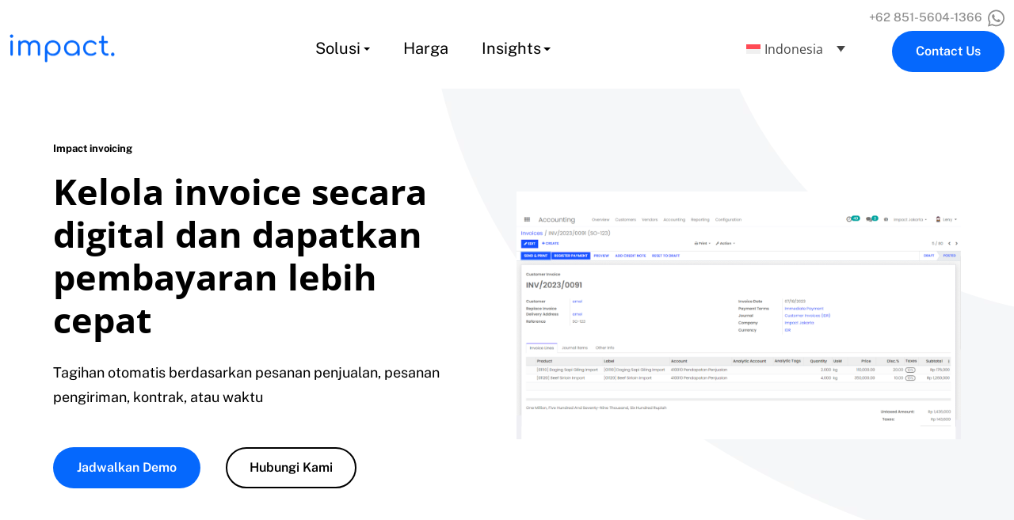

--- FILE ---
content_type: text/html; charset=UTF-8
request_url: https://www.impactfirst.co/id/produk/invoice
body_size: 50184
content:
<!doctype html>
<html lang="id-ID" prefix="og: https://ogp.me/ns#">
<head><meta charset="UTF-8"><script>if(navigator.userAgent.match(/MSIE|Internet Explorer/i)||navigator.userAgent.match(/Trident\/7\..*?rv:11/i)){var href=document.location.href;if(!href.match(/[?&]nowprocket/)){if(href.indexOf("?")==-1){if(href.indexOf("#")==-1){document.location.href=href+"?nowprocket=1"}else{document.location.href=href.replace("#","?nowprocket=1#")}}else{if(href.indexOf("#")==-1){document.location.href=href+"&nowprocket=1"}else{document.location.href=href.replace("#","&nowprocket=1#")}}}}</script><script>(()=>{class RocketLazyLoadScripts{constructor(){this.v="2.0.4",this.userEvents=["keydown","keyup","mousedown","mouseup","mousemove","mouseover","mouseout","touchmove","touchstart","touchend","touchcancel","wheel","click","dblclick","input"],this.attributeEvents=["onblur","onclick","oncontextmenu","ondblclick","onfocus","onmousedown","onmouseenter","onmouseleave","onmousemove","onmouseout","onmouseover","onmouseup","onmousewheel","onscroll","onsubmit"]}async t(){this.i(),this.o(),/iP(ad|hone)/.test(navigator.userAgent)&&this.h(),this.u(),this.l(this),this.m(),this.k(this),this.p(this),this._(),await Promise.all([this.R(),this.L()]),this.lastBreath=Date.now(),this.S(this),this.P(),this.D(),this.O(),this.M(),await this.C(this.delayedScripts.normal),await this.C(this.delayedScripts.defer),await this.C(this.delayedScripts.async),await this.T(),await this.F(),await this.j(),await this.A(),window.dispatchEvent(new Event("rocket-allScriptsLoaded")),this.everythingLoaded=!0,this.lastTouchEnd&&await new Promise(t=>setTimeout(t,500-Date.now()+this.lastTouchEnd)),this.I(),this.H(),this.U(),this.W()}i(){this.CSPIssue=sessionStorage.getItem("rocketCSPIssue"),document.addEventListener("securitypolicyviolation",t=>{this.CSPIssue||"script-src-elem"!==t.violatedDirective||"data"!==t.blockedURI||(this.CSPIssue=!0,sessionStorage.setItem("rocketCSPIssue",!0))},{isRocket:!0})}o(){window.addEventListener("pageshow",t=>{this.persisted=t.persisted,this.realWindowLoadedFired=!0},{isRocket:!0}),window.addEventListener("pagehide",()=>{this.onFirstUserAction=null},{isRocket:!0})}h(){let t;function e(e){t=e}window.addEventListener("touchstart",e,{isRocket:!0}),window.addEventListener("touchend",function i(o){o.changedTouches[0]&&t.changedTouches[0]&&Math.abs(o.changedTouches[0].pageX-t.changedTouches[0].pageX)<10&&Math.abs(o.changedTouches[0].pageY-t.changedTouches[0].pageY)<10&&o.timeStamp-t.timeStamp<200&&(window.removeEventListener("touchstart",e,{isRocket:!0}),window.removeEventListener("touchend",i,{isRocket:!0}),"INPUT"===o.target.tagName&&"text"===o.target.type||(o.target.dispatchEvent(new TouchEvent("touchend",{target:o.target,bubbles:!0})),o.target.dispatchEvent(new MouseEvent("mouseover",{target:o.target,bubbles:!0})),o.target.dispatchEvent(new PointerEvent("click",{target:o.target,bubbles:!0,cancelable:!0,detail:1,clientX:o.changedTouches[0].clientX,clientY:o.changedTouches[0].clientY})),event.preventDefault()))},{isRocket:!0})}q(t){this.userActionTriggered||("mousemove"!==t.type||this.firstMousemoveIgnored?"keyup"===t.type||"mouseover"===t.type||"mouseout"===t.type||(this.userActionTriggered=!0,this.onFirstUserAction&&this.onFirstUserAction()):this.firstMousemoveIgnored=!0),"click"===t.type&&t.preventDefault(),t.stopPropagation(),t.stopImmediatePropagation(),"touchstart"===this.lastEvent&&"touchend"===t.type&&(this.lastTouchEnd=Date.now()),"click"===t.type&&(this.lastTouchEnd=0),this.lastEvent=t.type,t.composedPath&&t.composedPath()[0].getRootNode()instanceof ShadowRoot&&(t.rocketTarget=t.composedPath()[0]),this.savedUserEvents.push(t)}u(){this.savedUserEvents=[],this.userEventHandler=this.q.bind(this),this.userEvents.forEach(t=>window.addEventListener(t,this.userEventHandler,{passive:!1,isRocket:!0})),document.addEventListener("visibilitychange",this.userEventHandler,{isRocket:!0})}U(){this.userEvents.forEach(t=>window.removeEventListener(t,this.userEventHandler,{passive:!1,isRocket:!0})),document.removeEventListener("visibilitychange",this.userEventHandler,{isRocket:!0}),this.savedUserEvents.forEach(t=>{(t.rocketTarget||t.target).dispatchEvent(new window[t.constructor.name](t.type,t))})}m(){const t="return false",e=Array.from(this.attributeEvents,t=>"data-rocket-"+t),i="["+this.attributeEvents.join("],[")+"]",o="[data-rocket-"+this.attributeEvents.join("],[data-rocket-")+"]",s=(e,i,o)=>{o&&o!==t&&(e.setAttribute("data-rocket-"+i,o),e["rocket"+i]=new Function("event",o),e.setAttribute(i,t))};new MutationObserver(t=>{for(const n of t)"attributes"===n.type&&(n.attributeName.startsWith("data-rocket-")||this.everythingLoaded?n.attributeName.startsWith("data-rocket-")&&this.everythingLoaded&&this.N(n.target,n.attributeName.substring(12)):s(n.target,n.attributeName,n.target.getAttribute(n.attributeName))),"childList"===n.type&&n.addedNodes.forEach(t=>{if(t.nodeType===Node.ELEMENT_NODE)if(this.everythingLoaded)for(const i of[t,...t.querySelectorAll(o)])for(const t of i.getAttributeNames())e.includes(t)&&this.N(i,t.substring(12));else for(const e of[t,...t.querySelectorAll(i)])for(const t of e.getAttributeNames())this.attributeEvents.includes(t)&&s(e,t,e.getAttribute(t))})}).observe(document,{subtree:!0,childList:!0,attributeFilter:[...this.attributeEvents,...e]})}I(){this.attributeEvents.forEach(t=>{document.querySelectorAll("[data-rocket-"+t+"]").forEach(e=>{this.N(e,t)})})}N(t,e){const i=t.getAttribute("data-rocket-"+e);i&&(t.setAttribute(e,i),t.removeAttribute("data-rocket-"+e))}k(t){Object.defineProperty(HTMLElement.prototype,"onclick",{get(){return this.rocketonclick||null},set(e){this.rocketonclick=e,this.setAttribute(t.everythingLoaded?"onclick":"data-rocket-onclick","this.rocketonclick(event)")}})}S(t){function e(e,i){let o=e[i];e[i]=null,Object.defineProperty(e,i,{get:()=>o,set(s){t.everythingLoaded?o=s:e["rocket"+i]=o=s}})}e(document,"onreadystatechange"),e(window,"onload"),e(window,"onpageshow");try{Object.defineProperty(document,"readyState",{get:()=>t.rocketReadyState,set(e){t.rocketReadyState=e},configurable:!0}),document.readyState="loading"}catch(t){console.log("WPRocket DJE readyState conflict, bypassing")}}l(t){this.originalAddEventListener=EventTarget.prototype.addEventListener,this.originalRemoveEventListener=EventTarget.prototype.removeEventListener,this.savedEventListeners=[],EventTarget.prototype.addEventListener=function(e,i,o){o&&o.isRocket||!t.B(e,this)&&!t.userEvents.includes(e)||t.B(e,this)&&!t.userActionTriggered||e.startsWith("rocket-")||t.everythingLoaded?t.originalAddEventListener.call(this,e,i,o):(t.savedEventListeners.push({target:this,remove:!1,type:e,func:i,options:o}),"mouseenter"!==e&&"mouseleave"!==e||t.originalAddEventListener.call(this,e,t.savedUserEvents.push,o))},EventTarget.prototype.removeEventListener=function(e,i,o){o&&o.isRocket||!t.B(e,this)&&!t.userEvents.includes(e)||t.B(e,this)&&!t.userActionTriggered||e.startsWith("rocket-")||t.everythingLoaded?t.originalRemoveEventListener.call(this,e,i,o):t.savedEventListeners.push({target:this,remove:!0,type:e,func:i,options:o})}}J(t,e){this.savedEventListeners=this.savedEventListeners.filter(i=>{let o=i.type,s=i.target||window;return e!==o||t!==s||(this.B(o,s)&&(i.type="rocket-"+o),this.$(i),!1)})}H(){EventTarget.prototype.addEventListener=this.originalAddEventListener,EventTarget.prototype.removeEventListener=this.originalRemoveEventListener,this.savedEventListeners.forEach(t=>this.$(t))}$(t){t.remove?this.originalRemoveEventListener.call(t.target,t.type,t.func,t.options):this.originalAddEventListener.call(t.target,t.type,t.func,t.options)}p(t){let e;function i(e){return t.everythingLoaded?e:e.split(" ").map(t=>"load"===t||t.startsWith("load.")?"rocket-jquery-load":t).join(" ")}function o(o){function s(e){const s=o.fn[e];o.fn[e]=o.fn.init.prototype[e]=function(){return this[0]===window&&t.userActionTriggered&&("string"==typeof arguments[0]||arguments[0]instanceof String?arguments[0]=i(arguments[0]):"object"==typeof arguments[0]&&Object.keys(arguments[0]).forEach(t=>{const e=arguments[0][t];delete arguments[0][t],arguments[0][i(t)]=e})),s.apply(this,arguments),this}}if(o&&o.fn&&!t.allJQueries.includes(o)){const e={DOMContentLoaded:[],"rocket-DOMContentLoaded":[]};for(const t in e)document.addEventListener(t,()=>{e[t].forEach(t=>t())},{isRocket:!0});o.fn.ready=o.fn.init.prototype.ready=function(i){function s(){parseInt(o.fn.jquery)>2?setTimeout(()=>i.bind(document)(o)):i.bind(document)(o)}return"function"==typeof i&&(t.realDomReadyFired?!t.userActionTriggered||t.fauxDomReadyFired?s():e["rocket-DOMContentLoaded"].push(s):e.DOMContentLoaded.push(s)),o([])},s("on"),s("one"),s("off"),t.allJQueries.push(o)}e=o}t.allJQueries=[],o(window.jQuery),Object.defineProperty(window,"jQuery",{get:()=>e,set(t){o(t)}})}P(){const t=new Map;document.write=document.writeln=function(e){const i=document.currentScript,o=document.createRange(),s=i.parentElement;let n=t.get(i);void 0===n&&(n=i.nextSibling,t.set(i,n));const c=document.createDocumentFragment();o.setStart(c,0),c.appendChild(o.createContextualFragment(e)),s.insertBefore(c,n)}}async R(){return new Promise(t=>{this.userActionTriggered?t():this.onFirstUserAction=t})}async L(){return new Promise(t=>{document.addEventListener("DOMContentLoaded",()=>{this.realDomReadyFired=!0,t()},{isRocket:!0})})}async j(){return this.realWindowLoadedFired?Promise.resolve():new Promise(t=>{window.addEventListener("load",t,{isRocket:!0})})}M(){this.pendingScripts=[];this.scriptsMutationObserver=new MutationObserver(t=>{for(const e of t)e.addedNodes.forEach(t=>{"SCRIPT"!==t.tagName||t.noModule||t.isWPRocket||this.pendingScripts.push({script:t,promise:new Promise(e=>{const i=()=>{const i=this.pendingScripts.findIndex(e=>e.script===t);i>=0&&this.pendingScripts.splice(i,1),e()};t.addEventListener("load",i,{isRocket:!0}),t.addEventListener("error",i,{isRocket:!0}),setTimeout(i,1e3)})})})}),this.scriptsMutationObserver.observe(document,{childList:!0,subtree:!0})}async F(){await this.X(),this.pendingScripts.length?(await this.pendingScripts[0].promise,await this.F()):this.scriptsMutationObserver.disconnect()}D(){this.delayedScripts={normal:[],async:[],defer:[]},document.querySelectorAll("script[type$=rocketlazyloadscript]").forEach(t=>{t.hasAttribute("data-rocket-src")?t.hasAttribute("async")&&!1!==t.async?this.delayedScripts.async.push(t):t.hasAttribute("defer")&&!1!==t.defer||"module"===t.getAttribute("data-rocket-type")?this.delayedScripts.defer.push(t):this.delayedScripts.normal.push(t):this.delayedScripts.normal.push(t)})}async _(){await this.L();let t=[];document.querySelectorAll("script[type$=rocketlazyloadscript][data-rocket-src]").forEach(e=>{let i=e.getAttribute("data-rocket-src");if(i&&!i.startsWith("data:")){i.startsWith("//")&&(i=location.protocol+i);try{const o=new URL(i).origin;o!==location.origin&&t.push({src:o,crossOrigin:e.crossOrigin||"module"===e.getAttribute("data-rocket-type")})}catch(t){}}}),t=[...new Map(t.map(t=>[JSON.stringify(t),t])).values()],this.Y(t,"preconnect")}async G(t){if(await this.K(),!0!==t.noModule||!("noModule"in HTMLScriptElement.prototype))return new Promise(e=>{let i;function o(){(i||t).setAttribute("data-rocket-status","executed"),e()}try{if(navigator.userAgent.includes("Firefox/")||""===navigator.vendor||this.CSPIssue)i=document.createElement("script"),[...t.attributes].forEach(t=>{let e=t.nodeName;"type"!==e&&("data-rocket-type"===e&&(e="type"),"data-rocket-src"===e&&(e="src"),i.setAttribute(e,t.nodeValue))}),t.text&&(i.text=t.text),t.nonce&&(i.nonce=t.nonce),i.hasAttribute("src")?(i.addEventListener("load",o,{isRocket:!0}),i.addEventListener("error",()=>{i.setAttribute("data-rocket-status","failed-network"),e()},{isRocket:!0}),setTimeout(()=>{i.isConnected||e()},1)):(i.text=t.text,o()),i.isWPRocket=!0,t.parentNode.replaceChild(i,t);else{const i=t.getAttribute("data-rocket-type"),s=t.getAttribute("data-rocket-src");i?(t.type=i,t.removeAttribute("data-rocket-type")):t.removeAttribute("type"),t.addEventListener("load",o,{isRocket:!0}),t.addEventListener("error",i=>{this.CSPIssue&&i.target.src.startsWith("data:")?(console.log("WPRocket: CSP fallback activated"),t.removeAttribute("src"),this.G(t).then(e)):(t.setAttribute("data-rocket-status","failed-network"),e())},{isRocket:!0}),s?(t.fetchPriority="high",t.removeAttribute("data-rocket-src"),t.src=s):t.src="data:text/javascript;base64,"+window.btoa(unescape(encodeURIComponent(t.text)))}}catch(i){t.setAttribute("data-rocket-status","failed-transform"),e()}});t.setAttribute("data-rocket-status","skipped")}async C(t){const e=t.shift();return e?(e.isConnected&&await this.G(e),this.C(t)):Promise.resolve()}O(){this.Y([...this.delayedScripts.normal,...this.delayedScripts.defer,...this.delayedScripts.async],"preload")}Y(t,e){this.trash=this.trash||[];let i=!0;var o=document.createDocumentFragment();t.forEach(t=>{const s=t.getAttribute&&t.getAttribute("data-rocket-src")||t.src;if(s&&!s.startsWith("data:")){const n=document.createElement("link");n.href=s,n.rel=e,"preconnect"!==e&&(n.as="script",n.fetchPriority=i?"high":"low"),t.getAttribute&&"module"===t.getAttribute("data-rocket-type")&&(n.crossOrigin=!0),t.crossOrigin&&(n.crossOrigin=t.crossOrigin),t.integrity&&(n.integrity=t.integrity),t.nonce&&(n.nonce=t.nonce),o.appendChild(n),this.trash.push(n),i=!1}}),document.head.appendChild(o)}W(){this.trash.forEach(t=>t.remove())}async T(){try{document.readyState="interactive"}catch(t){}this.fauxDomReadyFired=!0;try{await this.K(),this.J(document,"readystatechange"),document.dispatchEvent(new Event("rocket-readystatechange")),await this.K(),document.rocketonreadystatechange&&document.rocketonreadystatechange(),await this.K(),this.J(document,"DOMContentLoaded"),document.dispatchEvent(new Event("rocket-DOMContentLoaded")),await this.K(),this.J(window,"DOMContentLoaded"),window.dispatchEvent(new Event("rocket-DOMContentLoaded"))}catch(t){console.error(t)}}async A(){try{document.readyState="complete"}catch(t){}try{await this.K(),this.J(document,"readystatechange"),document.dispatchEvent(new Event("rocket-readystatechange")),await this.K(),document.rocketonreadystatechange&&document.rocketonreadystatechange(),await this.K(),this.J(window,"load"),window.dispatchEvent(new Event("rocket-load")),await this.K(),window.rocketonload&&window.rocketonload(),await this.K(),this.allJQueries.forEach(t=>t(window).trigger("rocket-jquery-load")),await this.K(),this.J(window,"pageshow");const t=new Event("rocket-pageshow");t.persisted=this.persisted,window.dispatchEvent(t),await this.K(),window.rocketonpageshow&&window.rocketonpageshow({persisted:this.persisted})}catch(t){console.error(t)}}async K(){Date.now()-this.lastBreath>45&&(await this.X(),this.lastBreath=Date.now())}async X(){return document.hidden?new Promise(t=>setTimeout(t)):new Promise(t=>requestAnimationFrame(t))}B(t,e){return e===document&&"readystatechange"===t||(e===document&&"DOMContentLoaded"===t||(e===window&&"DOMContentLoaded"===t||(e===window&&"load"===t||e===window&&"pageshow"===t)))}static run(){(new RocketLazyLoadScripts).t()}}RocketLazyLoadScripts.run()})();</script>
	
	<meta name="viewport" content="width=device-width, initial-scale=1">
	<link rel="profile" href="https://gmpg.org/xfn/11">
	<link rel="alternate" hreflang="en" href="https://www.impactfirst.co/product/invoicing" />
<link rel="alternate" hreflang="id" href="https://www.impactfirst.co/id/produk/invoice" />
<link rel="alternate" hreflang="x-default" href="https://www.impactfirst.co/product/invoicing" />

<!-- Optimasi Mesin Pencari oleh Rank Math - https://rankmath.com/ -->
<title>Otomatiskan Pengelolaan Invoice dengan Aplikasi Invoice</title>
<style id="wpr-usedcss">img:is([sizes=auto i],[sizes^="auto," i]){contain-intrinsic-size:3000px 1500px}img.emoji{display:inline!important;border:none!important;box-shadow:none!important;height:1em!important;width:1em!important;margin:0 .07em!important;vertical-align:-.1em!important;background:0 0!important;padding:0!important}:where(.wp-block-button__link){border-radius:9999px;box-shadow:none;padding:calc(.667em + 2px) calc(1.333em + 2px);text-decoration:none}:root :where(.wp-block-button .wp-block-button__link.is-style-outline),:root :where(.wp-block-button.is-style-outline>.wp-block-button__link){border:2px solid;padding:.667em 1.333em}:root :where(.wp-block-button .wp-block-button__link.is-style-outline:not(.has-text-color)),:root :where(.wp-block-button.is-style-outline>.wp-block-button__link:not(.has-text-color)){color:currentColor}:root :where(.wp-block-button .wp-block-button__link.is-style-outline:not(.has-background)),:root :where(.wp-block-button.is-style-outline>.wp-block-button__link:not(.has-background)){background-color:initial;background-image:none}:where(.wp-block-calendar table:not(.has-background) th){background:#ddd}:where(.wp-block-columns){margin-bottom:1.75em}:where(.wp-block-columns.has-background){padding:1.25em 2.375em}:where(.wp-block-post-comments input[type=submit]){border:none}:where(.wp-block-cover-image:not(.has-text-color)),:where(.wp-block-cover:not(.has-text-color)){color:#fff}:where(.wp-block-cover-image.is-light:not(.has-text-color)),:where(.wp-block-cover.is-light:not(.has-text-color)){color:#000}:root :where(.wp-block-cover h1:not(.has-text-color)),:root :where(.wp-block-cover h2:not(.has-text-color)),:root :where(.wp-block-cover h3:not(.has-text-color)),:root :where(.wp-block-cover h4:not(.has-text-color)),:root :where(.wp-block-cover h5:not(.has-text-color)),:root :where(.wp-block-cover h6:not(.has-text-color)),:root :where(.wp-block-cover p:not(.has-text-color)){color:inherit}:where(.wp-block-file){margin-bottom:1.5em}:where(.wp-block-file__button){border-radius:2em;display:inline-block;padding:.5em 1em}:where(.wp-block-file__button):where(a):active,:where(.wp-block-file__button):where(a):focus,:where(.wp-block-file__button):where(a):hover,:where(.wp-block-file__button):where(a):visited{box-shadow:none;color:#fff;opacity:.85;text-decoration:none}:where(.wp-block-form-input__input){font-size:1em;margin-bottom:.5em;padding:0 .5em}:where(.wp-block-form-input__input)[type=date],:where(.wp-block-form-input__input)[type=datetime-local],:where(.wp-block-form-input__input)[type=datetime],:where(.wp-block-form-input__input)[type=email],:where(.wp-block-form-input__input)[type=month],:where(.wp-block-form-input__input)[type=number],:where(.wp-block-form-input__input)[type=password],:where(.wp-block-form-input__input)[type=search],:where(.wp-block-form-input__input)[type=tel],:where(.wp-block-form-input__input)[type=text],:where(.wp-block-form-input__input)[type=time],:where(.wp-block-form-input__input)[type=url],:where(.wp-block-form-input__input)[type=week]{border-style:solid;border-width:1px;line-height:2;min-height:2em}:where(.wp-block-group.wp-block-group-is-layout-constrained){position:relative}:root :where(.wp-block-image.is-style-rounded img,.wp-block-image .is-style-rounded img){border-radius:9999px}:where(.wp-block-latest-comments:not([style*=line-height] .wp-block-latest-comments__comment)){line-height:1.1}:where(.wp-block-latest-comments:not([style*=line-height] .wp-block-latest-comments__comment-excerpt p)){line-height:1.8}:root :where(.wp-block-latest-posts.is-grid){padding:0}:root :where(.wp-block-latest-posts.wp-block-latest-posts__list){padding-left:0}ol,ul{box-sizing:border-box}:root :where(.wp-block-list.has-background){padding:1.25em 2.375em}:where(.wp-block-navigation.has-background .wp-block-navigation-item a:not(.wp-element-button)),:where(.wp-block-navigation.has-background .wp-block-navigation-submenu a:not(.wp-element-button)){padding:.5em 1em}:where(.wp-block-navigation .wp-block-navigation__submenu-container .wp-block-navigation-item a:not(.wp-element-button)),:where(.wp-block-navigation .wp-block-navigation__submenu-container .wp-block-navigation-submenu a:not(.wp-element-button)),:where(.wp-block-navigation .wp-block-navigation__submenu-container .wp-block-navigation-submenu button.wp-block-navigation-item__content),:where(.wp-block-navigation .wp-block-navigation__submenu-container .wp-block-pages-list__item button.wp-block-navigation-item__content){padding:.5em 1em}:root :where(p.has-background){padding:1.25em 2.375em}:where(p.has-text-color:not(.has-link-color)) a{color:inherit}:where(.wp-block-post-comments-form input:not([type=submit])),:where(.wp-block-post-comments-form textarea){border:1px solid #949494;font-family:inherit;font-size:1em}:where(.wp-block-post-comments-form input:where(:not([type=submit]):not([type=checkbox]))),:where(.wp-block-post-comments-form textarea){padding:calc(.667em + 2px)}:where(.wp-block-post-excerpt){box-sizing:border-box;margin-bottom:var(--wp--style--block-gap);margin-top:var(--wp--style--block-gap)}:where(.wp-block-preformatted.has-background){padding:1.25em 2.375em}:where(.wp-block-search__button){border:1px solid #ccc;padding:6px 10px}:where(.wp-block-search__input){appearance:none;border:1px solid #949494;flex-grow:1;font-family:inherit;font-size:inherit;font-style:inherit;font-weight:inherit;letter-spacing:inherit;line-height:inherit;margin-left:0;margin-right:0;min-width:3rem;padding:8px;text-decoration:unset!important;text-transform:inherit}:where(.wp-block-search__button-inside .wp-block-search__inside-wrapper){background-color:#fff;border:1px solid #949494;box-sizing:border-box;padding:4px}:where(.wp-block-search__button-inside .wp-block-search__inside-wrapper) .wp-block-search__input{border:none;border-radius:0;padding:0 4px}:where(.wp-block-search__button-inside .wp-block-search__inside-wrapper) .wp-block-search__input:focus{outline:0}:where(.wp-block-search__button-inside .wp-block-search__inside-wrapper) :where(.wp-block-search__button){padding:4px 8px}:root :where(.wp-block-separator.is-style-dots){height:auto;line-height:1;text-align:center}:root :where(.wp-block-separator.is-style-dots):before{color:currentColor;content:"···";font-family:serif;font-size:1.5em;letter-spacing:2em;padding-left:2em}:root :where(.wp-block-site-logo.is-style-rounded){border-radius:9999px}:where(.wp-block-social-links:not(.is-style-logos-only)) .wp-social-link{background-color:#f0f0f0;color:#444}:where(.wp-block-social-links:not(.is-style-logos-only)) .wp-social-link-amazon{background-color:#f90;color:#fff}:where(.wp-block-social-links:not(.is-style-logos-only)) .wp-social-link-bandcamp{background-color:#1ea0c3;color:#fff}:where(.wp-block-social-links:not(.is-style-logos-only)) .wp-social-link-behance{background-color:#0757fe;color:#fff}:where(.wp-block-social-links:not(.is-style-logos-only)) .wp-social-link-bluesky{background-color:#0a7aff;color:#fff}:where(.wp-block-social-links:not(.is-style-logos-only)) .wp-social-link-codepen{background-color:#1e1f26;color:#fff}:where(.wp-block-social-links:not(.is-style-logos-only)) .wp-social-link-deviantart{background-color:#02e49b;color:#fff}:where(.wp-block-social-links:not(.is-style-logos-only)) .wp-social-link-discord{background-color:#5865f2;color:#fff}:where(.wp-block-social-links:not(.is-style-logos-only)) .wp-social-link-dribbble{background-color:#e94c89;color:#fff}:where(.wp-block-social-links:not(.is-style-logos-only)) .wp-social-link-dropbox{background-color:#4280ff;color:#fff}:where(.wp-block-social-links:not(.is-style-logos-only)) .wp-social-link-etsy{background-color:#f45800;color:#fff}:where(.wp-block-social-links:not(.is-style-logos-only)) .wp-social-link-facebook{background-color:#0866ff;color:#fff}:where(.wp-block-social-links:not(.is-style-logos-only)) .wp-social-link-fivehundredpx{background-color:#000;color:#fff}:where(.wp-block-social-links:not(.is-style-logos-only)) .wp-social-link-flickr{background-color:#0461dd;color:#fff}:where(.wp-block-social-links:not(.is-style-logos-only)) .wp-social-link-foursquare{background-color:#e65678;color:#fff}:where(.wp-block-social-links:not(.is-style-logos-only)) .wp-social-link-github{background-color:#24292d;color:#fff}:where(.wp-block-social-links:not(.is-style-logos-only)) .wp-social-link-goodreads{background-color:#eceadd;color:#382110}:where(.wp-block-social-links:not(.is-style-logos-only)) .wp-social-link-google{background-color:#ea4434;color:#fff}:where(.wp-block-social-links:not(.is-style-logos-only)) .wp-social-link-gravatar{background-color:#1d4fc4;color:#fff}:where(.wp-block-social-links:not(.is-style-logos-only)) .wp-social-link-instagram{background-color:#f00075;color:#fff}:where(.wp-block-social-links:not(.is-style-logos-only)) .wp-social-link-lastfm{background-color:#e21b24;color:#fff}:where(.wp-block-social-links:not(.is-style-logos-only)) .wp-social-link-linkedin{background-color:#0d66c2;color:#fff}:where(.wp-block-social-links:not(.is-style-logos-only)) .wp-social-link-mastodon{background-color:#3288d4;color:#fff}:where(.wp-block-social-links:not(.is-style-logos-only)) .wp-social-link-medium{background-color:#000;color:#fff}:where(.wp-block-social-links:not(.is-style-logos-only)) .wp-social-link-meetup{background-color:#f6405f;color:#fff}:where(.wp-block-social-links:not(.is-style-logos-only)) .wp-social-link-patreon{background-color:#000;color:#fff}:where(.wp-block-social-links:not(.is-style-logos-only)) .wp-social-link-pinterest{background-color:#e60122;color:#fff}:where(.wp-block-social-links:not(.is-style-logos-only)) .wp-social-link-pocket{background-color:#ef4155;color:#fff}:where(.wp-block-social-links:not(.is-style-logos-only)) .wp-social-link-reddit{background-color:#ff4500;color:#fff}:where(.wp-block-social-links:not(.is-style-logos-only)) .wp-social-link-skype{background-color:#0478d7;color:#fff}:where(.wp-block-social-links:not(.is-style-logos-only)) .wp-social-link-snapchat{background-color:#fefc00;color:#fff;stroke:#000}:where(.wp-block-social-links:not(.is-style-logos-only)) .wp-social-link-soundcloud{background-color:#ff5600;color:#fff}:where(.wp-block-social-links:not(.is-style-logos-only)) .wp-social-link-spotify{background-color:#1bd760;color:#fff}:where(.wp-block-social-links:not(.is-style-logos-only)) .wp-social-link-telegram{background-color:#2aabee;color:#fff}:where(.wp-block-social-links:not(.is-style-logos-only)) .wp-social-link-threads{background-color:#000;color:#fff}:where(.wp-block-social-links:not(.is-style-logos-only)) .wp-social-link-tiktok{background-color:#000;color:#fff}:where(.wp-block-social-links:not(.is-style-logos-only)) .wp-social-link-tumblr{background-color:#011835;color:#fff}:where(.wp-block-social-links:not(.is-style-logos-only)) .wp-social-link-twitch{background-color:#6440a4;color:#fff}:where(.wp-block-social-links:not(.is-style-logos-only)) .wp-social-link-twitter{background-color:#1da1f2;color:#fff}:where(.wp-block-social-links:not(.is-style-logos-only)) .wp-social-link-vimeo{background-color:#1eb7ea;color:#fff}:where(.wp-block-social-links:not(.is-style-logos-only)) .wp-social-link-vk{background-color:#4680c2;color:#fff}:where(.wp-block-social-links:not(.is-style-logos-only)) .wp-social-link-wordpress{background-color:#3499cd;color:#fff}:where(.wp-block-social-links:not(.is-style-logos-only)) .wp-social-link-whatsapp{background-color:#25d366;color:#fff}:where(.wp-block-social-links:not(.is-style-logos-only)) .wp-social-link-x{background-color:#000;color:#fff}:where(.wp-block-social-links:not(.is-style-logos-only)) .wp-social-link-yelp{background-color:#d32422;color:#fff}:where(.wp-block-social-links:not(.is-style-logos-only)) .wp-social-link-youtube{background-color:red;color:#fff}:where(.wp-block-social-links.is-style-logos-only) .wp-social-link{background:0 0}:where(.wp-block-social-links.is-style-logos-only) .wp-social-link svg{height:1.25em;width:1.25em}:where(.wp-block-social-links.is-style-logos-only) .wp-social-link-amazon{color:#f90}:where(.wp-block-social-links.is-style-logos-only) .wp-social-link-bandcamp{color:#1ea0c3}:where(.wp-block-social-links.is-style-logos-only) .wp-social-link-behance{color:#0757fe}:where(.wp-block-social-links.is-style-logos-only) .wp-social-link-bluesky{color:#0a7aff}:where(.wp-block-social-links.is-style-logos-only) .wp-social-link-codepen{color:#1e1f26}:where(.wp-block-social-links.is-style-logos-only) .wp-social-link-deviantart{color:#02e49b}:where(.wp-block-social-links.is-style-logos-only) .wp-social-link-discord{color:#5865f2}:where(.wp-block-social-links.is-style-logos-only) .wp-social-link-dribbble{color:#e94c89}:where(.wp-block-social-links.is-style-logos-only) .wp-social-link-dropbox{color:#4280ff}:where(.wp-block-social-links.is-style-logos-only) .wp-social-link-etsy{color:#f45800}:where(.wp-block-social-links.is-style-logos-only) .wp-social-link-facebook{color:#0866ff}:where(.wp-block-social-links.is-style-logos-only) .wp-social-link-fivehundredpx{color:#000}:where(.wp-block-social-links.is-style-logos-only) .wp-social-link-flickr{color:#0461dd}:where(.wp-block-social-links.is-style-logos-only) .wp-social-link-foursquare{color:#e65678}:where(.wp-block-social-links.is-style-logos-only) .wp-social-link-github{color:#24292d}:where(.wp-block-social-links.is-style-logos-only) .wp-social-link-goodreads{color:#382110}:where(.wp-block-social-links.is-style-logos-only) .wp-social-link-google{color:#ea4434}:where(.wp-block-social-links.is-style-logos-only) .wp-social-link-gravatar{color:#1d4fc4}:where(.wp-block-social-links.is-style-logos-only) .wp-social-link-instagram{color:#f00075}:where(.wp-block-social-links.is-style-logos-only) .wp-social-link-lastfm{color:#e21b24}:where(.wp-block-social-links.is-style-logos-only) .wp-social-link-linkedin{color:#0d66c2}:where(.wp-block-social-links.is-style-logos-only) .wp-social-link-mastodon{color:#3288d4}:where(.wp-block-social-links.is-style-logos-only) .wp-social-link-medium{color:#000}:where(.wp-block-social-links.is-style-logos-only) .wp-social-link-meetup{color:#f6405f}:where(.wp-block-social-links.is-style-logos-only) .wp-social-link-patreon{color:#000}:where(.wp-block-social-links.is-style-logos-only) .wp-social-link-pinterest{color:#e60122}:where(.wp-block-social-links.is-style-logos-only) .wp-social-link-pocket{color:#ef4155}:where(.wp-block-social-links.is-style-logos-only) .wp-social-link-reddit{color:#ff4500}:where(.wp-block-social-links.is-style-logos-only) .wp-social-link-skype{color:#0478d7}:where(.wp-block-social-links.is-style-logos-only) .wp-social-link-snapchat{color:#fff;stroke:#000}:where(.wp-block-social-links.is-style-logos-only) .wp-social-link-soundcloud{color:#ff5600}:where(.wp-block-social-links.is-style-logos-only) .wp-social-link-spotify{color:#1bd760}:where(.wp-block-social-links.is-style-logos-only) .wp-social-link-telegram{color:#2aabee}:where(.wp-block-social-links.is-style-logos-only) .wp-social-link-threads{color:#000}:where(.wp-block-social-links.is-style-logos-only) .wp-social-link-tiktok{color:#000}:where(.wp-block-social-links.is-style-logos-only) .wp-social-link-tumblr{color:#011835}:where(.wp-block-social-links.is-style-logos-only) .wp-social-link-twitch{color:#6440a4}:where(.wp-block-social-links.is-style-logos-only) .wp-social-link-twitter{color:#1da1f2}:where(.wp-block-social-links.is-style-logos-only) .wp-social-link-vimeo{color:#1eb7ea}:where(.wp-block-social-links.is-style-logos-only) .wp-social-link-vk{color:#4680c2}:where(.wp-block-social-links.is-style-logos-only) .wp-social-link-whatsapp{color:#25d366}:where(.wp-block-social-links.is-style-logos-only) .wp-social-link-wordpress{color:#3499cd}:where(.wp-block-social-links.is-style-logos-only) .wp-social-link-x{color:#000}:where(.wp-block-social-links.is-style-logos-only) .wp-social-link-yelp{color:#d32422}:where(.wp-block-social-links.is-style-logos-only) .wp-social-link-youtube{color:red}:root :where(.wp-block-social-links .wp-social-link a){padding:.25em}:root :where(.wp-block-social-links.is-style-logos-only .wp-social-link a){padding:0}:root :where(.wp-block-social-links.is-style-pill-shape .wp-social-link a){padding-left:.6666666667em;padding-right:.6666666667em}:root :where(.wp-block-tag-cloud.is-style-outline){display:flex;flex-wrap:wrap;gap:1ch}:root :where(.wp-block-tag-cloud.is-style-outline a){border:1px solid;font-size:unset!important;margin-right:0;padding:1ch 2ch;text-decoration:none!important}:root :where(.wp-block-table-of-contents){box-sizing:border-box}:where(.wp-block-term-description){box-sizing:border-box;margin-bottom:var(--wp--style--block-gap);margin-top:var(--wp--style--block-gap)}:where(pre.wp-block-verse){font-family:inherit}:root{--wp-block-synced-color:#7a00df;--wp-block-synced-color--rgb:122,0,223;--wp-bound-block-color:var(--wp-block-synced-color);--wp-editor-canvas-background:#ddd;--wp-admin-theme-color:#007cba;--wp-admin-theme-color--rgb:0,124,186;--wp-admin-theme-color-darker-10:#006ba1;--wp-admin-theme-color-darker-10--rgb:0,107,160.5;--wp-admin-theme-color-darker-20:#005a87;--wp-admin-theme-color-darker-20--rgb:0,90,135;--wp-admin-border-width-focus:2px}@media (min-resolution:192dpi){:root{--wp-admin-border-width-focus:1.5px}}:root{--wp--preset--font-size--normal:16px;--wp--preset--font-size--huge:42px}html :where(.has-border-color){border-style:solid}html :where([style*=border-top-color]){border-top-style:solid}html :where([style*=border-right-color]){border-right-style:solid}html :where([style*=border-bottom-color]){border-bottom-style:solid}html :where([style*=border-left-color]){border-left-style:solid}html :where([style*=border-width]){border-style:solid}html :where([style*=border-top-width]){border-top-style:solid}html :where([style*=border-right-width]){border-right-style:solid}html :where([style*=border-bottom-width]){border-bottom-style:solid}html :where([style*=border-left-width]){border-left-style:solid}html :where(img[class*=wp-image-]){height:auto;max-width:100%}:where(figure){margin:0 0 1em}html :where(.is-position-sticky){--wp-admin--admin-bar--position-offset:var(--wp-admin--admin-bar--height,0px)}@media screen and (max-width:600px){html :where(.is-position-sticky){--wp-admin--admin-bar--position-offset:0px}}:root{--wp--preset--aspect-ratio--square:1;--wp--preset--aspect-ratio--4-3:4/3;--wp--preset--aspect-ratio--3-4:3/4;--wp--preset--aspect-ratio--3-2:3/2;--wp--preset--aspect-ratio--2-3:2/3;--wp--preset--aspect-ratio--16-9:16/9;--wp--preset--aspect-ratio--9-16:9/16;--wp--preset--color--black:#000000;--wp--preset--color--cyan-bluish-gray:#abb8c3;--wp--preset--color--white:#ffffff;--wp--preset--color--pale-pink:#f78da7;--wp--preset--color--vivid-red:#cf2e2e;--wp--preset--color--luminous-vivid-orange:#ff6900;--wp--preset--color--luminous-vivid-amber:#fcb900;--wp--preset--color--light-green-cyan:#7bdcb5;--wp--preset--color--vivid-green-cyan:#00d084;--wp--preset--color--pale-cyan-blue:#8ed1fc;--wp--preset--color--vivid-cyan-blue:#0693e3;--wp--preset--color--vivid-purple:#9b51e0;--wp--preset--gradient--vivid-cyan-blue-to-vivid-purple:linear-gradient(135deg,rgb(6, 147, 227) 0%,rgb(155, 81, 224) 100%);--wp--preset--gradient--light-green-cyan-to-vivid-green-cyan:linear-gradient(135deg,rgb(122, 220, 180) 0%,rgb(0, 208, 130) 100%);--wp--preset--gradient--luminous-vivid-amber-to-luminous-vivid-orange:linear-gradient(135deg,rgb(252, 185, 0) 0%,rgb(255, 105, 0) 100%);--wp--preset--gradient--luminous-vivid-orange-to-vivid-red:linear-gradient(135deg,rgb(255, 105, 0) 0%,rgb(207, 46, 46) 100%);--wp--preset--gradient--very-light-gray-to-cyan-bluish-gray:linear-gradient(135deg,rgb(238, 238, 238) 0%,rgb(169, 184, 195) 100%);--wp--preset--gradient--cool-to-warm-spectrum:linear-gradient(135deg,rgb(74, 234, 220) 0%,rgb(151, 120, 209) 20%,rgb(207, 42, 186) 40%,rgb(238, 44, 130) 60%,rgb(251, 105, 98) 80%,rgb(254, 248, 76) 100%);--wp--preset--gradient--blush-light-purple:linear-gradient(135deg,rgb(255, 206, 236) 0%,rgb(152, 150, 240) 100%);--wp--preset--gradient--blush-bordeaux:linear-gradient(135deg,rgb(254, 205, 165) 0%,rgb(254, 45, 45) 50%,rgb(107, 0, 62) 100%);--wp--preset--gradient--luminous-dusk:linear-gradient(135deg,rgb(255, 203, 112) 0%,rgb(199, 81, 192) 50%,rgb(65, 88, 208) 100%);--wp--preset--gradient--pale-ocean:linear-gradient(135deg,rgb(255, 245, 203) 0%,rgb(182, 227, 212) 50%,rgb(51, 167, 181) 100%);--wp--preset--gradient--electric-grass:linear-gradient(135deg,rgb(202, 248, 128) 0%,rgb(113, 206, 126) 100%);--wp--preset--gradient--midnight:linear-gradient(135deg,rgb(2, 3, 129) 0%,rgb(40, 116, 252) 100%);--wp--preset--font-size--small:13px;--wp--preset--font-size--medium:20px;--wp--preset--font-size--large:36px;--wp--preset--font-size--x-large:42px;--wp--preset--spacing--20:0.44rem;--wp--preset--spacing--30:0.67rem;--wp--preset--spacing--40:1rem;--wp--preset--spacing--50:1.5rem;--wp--preset--spacing--60:2.25rem;--wp--preset--spacing--70:3.38rem;--wp--preset--spacing--80:5.06rem;--wp--preset--shadow--natural:6px 6px 9px rgba(0, 0, 0, .2);--wp--preset--shadow--deep:12px 12px 50px rgba(0, 0, 0, .4);--wp--preset--shadow--sharp:6px 6px 0px rgba(0, 0, 0, .2);--wp--preset--shadow--outlined:6px 6px 0px -3px rgb(255, 255, 255),6px 6px rgb(0, 0, 0);--wp--preset--shadow--crisp:6px 6px 0px rgb(0, 0, 0)}:where(.is-layout-flex){gap:.5em}:where(.is-layout-grid){gap:.5em}:where(.wp-block-columns.is-layout-flex){gap:2em}:where(.wp-block-columns.is-layout-grid){gap:2em}:where(.wp-block-post-template.is-layout-flex){gap:1.25em}:where(.wp-block-post-template.is-layout-grid){gap:1.25em}.wpml-ls-flag{display:inline-block}.wpml-ls-legacy-dropdown{width:15.5em;max-width:100%}.wpml-ls-legacy-dropdown>ul{position:relative;padding:0;margin:0!important;list-style-type:none}.wpml-ls-legacy-dropdown .wpml-ls-current-language:focus .wpml-ls-sub-menu,.wpml-ls-legacy-dropdown .wpml-ls-current-language:hover .wpml-ls-sub-menu{visibility:visible}.wpml-ls-legacy-dropdown .wpml-ls-item{padding:0;margin:0;list-style-type:none}.wpml-ls-legacy-dropdown a{display:block;text-decoration:none;color:#444;border:1px solid #cdcdcd;background-color:#fff;padding:5px 10px;line-height:1}.wpml-ls-legacy-dropdown a span{vertical-align:middle}.wpml-ls-legacy-dropdown a.wpml-ls-item-toggle{position:relative;padding-right:calc(10px + 1.4em)}.rtl .wpml-ls-legacy-dropdown a.wpml-ls-item-toggle{padding-right:10px;padding-left:calc(10px + 1.4em)}.wpml-ls-legacy-dropdown a.wpml-ls-item-toggle:after{content:"";vertical-align:middle;display:inline-block;border:.35em solid transparent;border-top:.5em solid;position:absolute;right:10px;top:calc(50% - .175em)}.rtl .wpml-ls-legacy-dropdown a.wpml-ls-item-toggle:after{right:auto;left:10px}.wpml-ls-legacy-dropdown .wpml-ls-current-language:hover>a,.wpml-ls-legacy-dropdown a:focus,.wpml-ls-legacy-dropdown a:hover{color:#000;background:#eee}.wpml-ls-legacy-dropdown .wpml-ls-sub-menu{visibility:hidden;position:absolute;top:100%;right:0;left:0;border-top:1px solid #cdcdcd;padding:0;margin:0;list-style-type:none;z-index:101}.wpml-ls-legacy-dropdown .wpml-ls-sub-menu a{border-width:0 1px 1px}.wpml-ls-legacy-dropdown .wpml-ls-flag{display:inline;vertical-align:middle}.wpml-ls-legacy-dropdown .wpml-ls-flag+span{margin-left:.4em}.rtl .wpml-ls-legacy-dropdown .wpml-ls-flag+span{margin-left:0;margin-right:.4em}@font-face{font-family:'Open Sans';font-style:normal;font-weight:400;font-stretch:100%;font-display:swap;src:url(https://fonts.gstatic.com/s/opensans/v44/memvYaGs126MiZpBA-UvWbX2vVnXBbObj2OVTS-muw.woff2) format('woff2');unicode-range:U+0000-00FF,U+0131,U+0152-0153,U+02BB-02BC,U+02C6,U+02DA,U+02DC,U+0304,U+0308,U+0329,U+2000-206F,U+20AC,U+2122,U+2191,U+2193,U+2212,U+2215,U+FEFF,U+FFFD}@font-face{font-family:'Open Sans';font-style:normal;font-weight:500;font-stretch:100%;font-display:swap;src:url(https://fonts.gstatic.com/s/opensans/v44/memvYaGs126MiZpBA-UvWbX2vVnXBbObj2OVTS-muw.woff2) format('woff2');unicode-range:U+0000-00FF,U+0131,U+0152-0153,U+02BB-02BC,U+02C6,U+02DA,U+02DC,U+0304,U+0308,U+0329,U+2000-206F,U+20AC,U+2122,U+2191,U+2193,U+2212,U+2215,U+FEFF,U+FFFD}@font-face{font-family:'Open Sans';font-style:normal;font-weight:600;font-stretch:100%;font-display:swap;src:url(https://fonts.gstatic.com/s/opensans/v44/memvYaGs126MiZpBA-UvWbX2vVnXBbObj2OVTS-muw.woff2) format('woff2');unicode-range:U+0000-00FF,U+0131,U+0152-0153,U+02BB-02BC,U+02C6,U+02DA,U+02DC,U+0304,U+0308,U+0329,U+2000-206F,U+20AC,U+2122,U+2191,U+2193,U+2212,U+2215,U+FEFF,U+FFFD}@font-face{font-family:'Open Sans';font-style:normal;font-weight:700;font-stretch:100%;font-display:swap;src:url(https://fonts.gstatic.com/s/opensans/v44/memvYaGs126MiZpBA-UvWbX2vVnXBbObj2OVTS-muw.woff2) format('woff2');unicode-range:U+0000-00FF,U+0131,U+0152-0153,U+02BB-02BC,U+02C6,U+02DA,U+02DC,U+0304,U+0308,U+0329,U+2000-206F,U+20AC,U+2122,U+2191,U+2193,U+2212,U+2215,U+FEFF,U+FFFD}@font-face{font-family:'Open Sans';font-style:normal;font-weight:800;font-stretch:100%;font-display:swap;src:url(https://fonts.gstatic.com/s/opensans/v44/memvYaGs126MiZpBA-UvWbX2vVnXBbObj2OVTS-muw.woff2) format('woff2');unicode-range:U+0000-00FF,U+0131,U+0152-0153,U+02BB-02BC,U+02C6,U+02DA,U+02DC,U+0304,U+0308,U+0329,U+2000-206F,U+20AC,U+2122,U+2191,U+2193,U+2212,U+2215,U+FEFF,U+FFFD}@font-face{font-family:'Public Sans';font-style:normal;font-weight:400;font-display:swap;src:url(https://fonts.gstatic.com/s/publicsans/v21/ijwRs572Xtc6ZYQws9YVwnNGfJ4.woff2) format('woff2');unicode-range:U+0000-00FF,U+0131,U+0152-0153,U+02BB-02BC,U+02C6,U+02DA,U+02DC,U+0304,U+0308,U+0329,U+2000-206F,U+20AC,U+2122,U+2191,U+2193,U+2212,U+2215,U+FEFF,U+FFFD}@font-face{font-family:'Public Sans';font-style:normal;font-weight:500;font-display:swap;src:url(https://fonts.gstatic.com/s/publicsans/v21/ijwRs572Xtc6ZYQws9YVwnNGfJ4.woff2) format('woff2');unicode-range:U+0000-00FF,U+0131,U+0152-0153,U+02BB-02BC,U+02C6,U+02DA,U+02DC,U+0304,U+0308,U+0329,U+2000-206F,U+20AC,U+2122,U+2191,U+2193,U+2212,U+2215,U+FEFF,U+FFFD}@font-face{font-family:'Public Sans';font-style:normal;font-weight:600;font-display:swap;src:url(https://fonts.gstatic.com/s/publicsans/v21/ijwRs572Xtc6ZYQws9YVwnNGfJ4.woff2) format('woff2');unicode-range:U+0000-00FF,U+0131,U+0152-0153,U+02BB-02BC,U+02C6,U+02DA,U+02DC,U+0304,U+0308,U+0329,U+2000-206F,U+20AC,U+2122,U+2191,U+2193,U+2212,U+2215,U+FEFF,U+FFFD}@font-face{font-family:'Public Sans';font-style:normal;font-weight:700;font-display:swap;src:url(https://fonts.gstatic.com/s/publicsans/v21/ijwRs572Xtc6ZYQws9YVwnNGfJ4.woff2) format('woff2');unicode-range:U+0000-00FF,U+0131,U+0152-0153,U+02BB-02BC,U+02C6,U+02DA,U+02DC,U+0304,U+0308,U+0329,U+2000-206F,U+20AC,U+2122,U+2191,U+2193,U+2212,U+2215,U+FEFF,U+FFFD}@font-face{font-family:'Public Sans';font-style:normal;font-weight:800;font-display:swap;src:url(https://fonts.gstatic.com/s/publicsans/v21/ijwRs572Xtc6ZYQws9YVwnNGfJ4.woff2) format('woff2');unicode-range:U+0000-00FF,U+0131,U+0152-0153,U+02BB-02BC,U+02C6,U+02DA,U+02DC,U+0304,U+0308,U+0329,U+2000-206F,U+20AC,U+2122,U+2191,U+2193,U+2212,U+2215,U+FEFF,U+FFFD}:root{--swiper-theme-color:#007aff}.swiper{margin-left:auto;margin-right:auto;position:relative;overflow:hidden;list-style:none;padding:0;z-index:1}.swiper-wrapper{position:relative;width:100%;height:100%;z-index:1;display:-webkit-box;display:-ms-flexbox;display:flex;-webkit-transition-property:-webkit-transform;transition-property:-webkit-transform;transition-property:transform;transition-property:transform,-webkit-transform;-webkit-box-sizing:content-box;box-sizing:content-box}.swiper-wrapper{-webkit-transform:translate3d(0,0,0);transform:translate3d(0,0,0)}.swiper-pointer-events{-ms-touch-action:pan-y;touch-action:pan-y}.swiper-slide{-ms-flex-negative:0;flex-shrink:0;width:100%;height:100%;position:relative;-webkit-transition-property:-webkit-transform;transition-property:-webkit-transform;transition-property:transform;transition-property:transform,-webkit-transform}.swiper-slide-invisible-blank{visibility:hidden}.swiper-backface-hidden .swiper-slide{-webkit-transform:translateZ(0);transform:translateZ(0);-webkit-backface-visibility:hidden;backface-visibility:hidden}:root{--swiper-navigation-size:44px}.swiper-button-next,.swiper-button-prev{position:absolute;top:50%;width:calc(var(--swiper-navigation-size)/44*27);height:var(--swiper-navigation-size);margin-top:calc(0px - var(--swiper-navigation-size)/ 2);z-index:10;cursor:pointer;display:-webkit-box;display:-ms-flexbox;display:flex;-webkit-box-align:center;-ms-flex-align:center;align-items:center;-webkit-box-pack:center;-ms-flex-pack:center;justify-content:center;color:var(--swiper-navigation-color,var(--swiper-theme-color))}.swiper-button-next.swiper-button-disabled,.swiper-button-prev.swiper-button-disabled{opacity:.35;cursor:auto;pointer-events:none}.swiper-button-next.swiper-button-hidden,.swiper-button-prev.swiper-button-hidden{opacity:0;cursor:auto;pointer-events:none}.swiper-navigation-disabled .swiper-button-next,.swiper-navigation-disabled .swiper-button-prev{display:none!important}.swiper-button-next:after,.swiper-button-prev:after{font-family:swiper-icons;font-size:var(--swiper-navigation-size);text-transform:none!important;letter-spacing:0;font-variant:initial;line-height:1}.swiper-button-prev{left:10px;right:auto}.swiper-button-prev:after{content:"prev"}.swiper-button-next{right:10px;left:auto}.swiper-button-next:after{content:"next"}.swiper-button-lock{display:none}.swiper-pagination{position:absolute;text-align:center;-webkit-transition:opacity .3s;transition:.3s opacity;-webkit-transform:translate3d(0,0,0);transform:translate3d(0,0,0);z-index:10}.swiper-scrollbar{border-radius:10px;position:relative;-ms-touch-action:none;background:rgba(0,0,0,.1)}.swiper-scrollbar-disabled>.swiper-scrollbar,.swiper-scrollbar.swiper-scrollbar-disabled{display:none!important}.swiper-horizontal>.swiper-scrollbar,.swiper-scrollbar.swiper-scrollbar-horizontal{position:absolute;left:1%;bottom:3px;z-index:50;height:5px;width:98%}.swiper-scrollbar.swiper-scrollbar-vertical{position:absolute;right:3px;top:1%;z-index:50;width:5px;height:98%}.swiper-scrollbar-drag{height:100%;width:100%;position:relative;background:rgba(0,0,0,.5);border-radius:10px;left:0;top:0}.swiper-scrollbar-lock{display:none}.swiper-zoom-container{width:100%;height:100%;display:-webkit-box;display:-ms-flexbox;display:flex;-webkit-box-pack:center;-ms-flex-pack:center;justify-content:center;-webkit-box-align:center;-ms-flex-align:center;align-items:center;text-align:center}.swiper-zoom-container>canvas,.swiper-zoom-container>img,.swiper-zoom-container>svg{max-width:100%;max-height:100%;-o-object-fit:contain;object-fit:contain}.swiper-slide-zoomed{cursor:move}.swiper-lazy-preloader{width:42px;height:42px;position:absolute;left:50%;top:50%;margin-left:-21px;margin-top:-21px;z-index:10;-webkit-transform-origin:50%;transform-origin:50%;-webkit-box-sizing:border-box;box-sizing:border-box;border:4px solid var(--swiper-preloader-color,var(--swiper-theme-color));border-radius:50%;border-top-color:transparent}.swiper:not(.swiper-watch-progress) .swiper-lazy-preloader{-webkit-animation:1s linear infinite swiper-preloader-spin;animation:1s linear infinite swiper-preloader-spin}@-webkit-keyframes swiper-preloader-spin{0%{-webkit-transform:rotate(0);transform:rotate(0)}100%{-webkit-transform:rotate(360deg);transform:rotate(360deg)}}@keyframes swiper-preloader-spin{0%{-webkit-transform:rotate(0);transform:rotate(0)}100%{-webkit-transform:rotate(360deg);transform:rotate(360deg)}}.swiper .swiper-notification{position:absolute;left:0;top:0;pointer-events:none;opacity:0;z-index:-1000}.fa{font-family:var(--fa-style-family,"Font Awesome 6 Free");font-weight:var(--fa-style,900)}.fa,.fab,.fas{-moz-osx-font-smoothing:grayscale;-webkit-font-smoothing:antialiased;display:var(--fa-display,inline-block);font-style:normal;font-variant:normal;line-height:1;text-rendering:auto}.fas{font-family:"Font Awesome 6 Free"}.fab{font-family:"Font Awesome 6 Brands"}.fa-spin{-webkit-animation-delay:var(--fa-animation-delay,0s);animation-delay:var(--fa-animation-delay,0s);-webkit-animation-direction:var(--fa-animation-direction,normal);animation-direction:var(--fa-animation-direction,normal)}.fa-spin{-webkit-animation-name:fa-spin;animation-name:fa-spin;-webkit-animation-duration:var(--fa-animation-duration,2s);animation-duration:var(--fa-animation-duration,2s);-webkit-animation-iteration-count:var(--fa-animation-iteration-count,infinite);animation-iteration-count:var(--fa-animation-iteration-count,infinite);-webkit-animation-timing-function:var(--fa-animation-timing,linear);animation-timing-function:var(--fa-animation-timing,linear)}@media(prefers-reduced-motion:reduce){.fa-spin{-webkit-animation-delay:-1ms;animation-delay:-1ms;-webkit-animation-duration:1ms;animation-duration:1ms;-webkit-animation-iteration-count:1;animation-iteration-count:1;-webkit-transition-delay:0s;transition-delay:0s;-webkit-transition-duration:0s;transition-duration:0s}}@-webkit-keyframes fa-spin{0%{-webkit-transform:rotate(0);transform:rotate(0)}to{-webkit-transform:rotate(1turn);transform:rotate(1turn)}}@keyframes fa-spin{0%{-webkit-transform:rotate(0);transform:rotate(0)}to{-webkit-transform:rotate(1turn);transform:rotate(1turn)}}.fa-circle-notch:before{content:""}.fa-arrow-right:before{content:""}.fa-phone-alt:before{content:""}.fa-map-marker-alt:before{content:""}:root{--fa-style-family-brands:"Font Awesome 6 Brands";--fa-font-brands:normal 400 1em/1 "Font Awesome 6 Brands"}@font-face{font-family:"Font Awesome 6 Brands";font-style:normal;font-weight:400;font-display:swap;src:url(https://www.impactfirst.co/wp-content/themes/impact/public/assets/fonts/fa-brands-400.woff2) format("woff2"),url(https://www.impactfirst.co/wp-content/themes/impact/public/assets/fonts/fa-brands-400.ttf) format("truetype")}.fab{font-weight:400}.fa-linkedin:before{content:""}.fa-instagram:before{content:""}.fa-whatsapp:before{content:""}:root{--fa-font-regular:normal 400 1em/1 "Font Awesome 6 Free"}@font-face{font-family:"Font Awesome 6 Free";font-style:normal;font-weight:400;font-display:swap;src:url(https://www.impactfirst.co/wp-content/themes/impact/public/assets/fonts/fa-regular-400.woff2) format("woff2"),url(https://www.impactfirst.co/wp-content/themes/impact/public/assets/fonts/fa-regular-400.ttf) format("truetype")}:root{--fa-style-family-classic:"Font Awesome 6 Free";--fa-font-solid:normal 900 1em/1 "Font Awesome 6 Free"}@font-face{font-family:"Font Awesome 6 Free";font-style:normal;font-weight:900;font-display:swap;src:url(https://www.impactfirst.co/wp-content/themes/impact/public/assets/fonts/fa-solid-900.woff2) format("woff2"),url(https://www.impactfirst.co/wp-content/themes/impact/public/assets/fonts/fa-solid-900.ttf) format("truetype")}.fas{font-weight:900}@font-face{font-family:"Font Awesome 5 Brands";font-display:swap;font-weight:400;src:url(https://www.impactfirst.co/wp-content/themes/impact/public/assets/fonts/fa-brands-400.woff2) format("woff2"),url(https://www.impactfirst.co/wp-content/themes/impact/public/assets/fonts/fa-brands-400.ttf) format("truetype")}@font-face{font-family:"Font Awesome 5 Free";font-display:swap;font-weight:900;src:url(https://www.impactfirst.co/wp-content/themes/impact/public/assets/fonts/fa-solid-900.woff2) format("woff2"),url(https://www.impactfirst.co/wp-content/themes/impact/public/assets/fonts/fa-solid-900.ttf) format("truetype")}@font-face{font-family:"Font Awesome 5 Free";font-display:swap;font-weight:400;src:url(https://www.impactfirst.co/wp-content/themes/impact/public/assets/fonts/fa-regular-400.woff2) format("woff2"),url(https://www.impactfirst.co/wp-content/themes/impact/public/assets/fonts/fa-regular-400.ttf) format("truetype")}@font-face{font-family:FontAwesome;font-display:swap;src:url(https://www.impactfirst.co/wp-content/themes/impact/public/assets/fonts/fa-solid-900.woff2) format("woff2"),url(https://www.impactfirst.co/wp-content/themes/impact/public/assets/fonts/fa-solid-900.ttf) format("truetype")}@font-face{font-family:FontAwesome;font-display:swap;src:url(https://www.impactfirst.co/wp-content/themes/impact/public/assets/fonts/fa-brands-400.woff2) format("woff2"),url(https://www.impactfirst.co/wp-content/themes/impact/public/assets/fonts/fa-brands-400.ttf) format("truetype")}@font-face{font-family:FontAwesome;font-display:swap;src:url(https://www.impactfirst.co/wp-content/themes/impact/public/assets/fonts/fa-regular-400.woff2) format("woff2"),url(https://www.impactfirst.co/wp-content/themes/impact/public/assets/fonts/fa-regular-400.ttf) format("truetype");unicode-range:u+f003,u+f006,u+f014,u+f016-f017,u+f01a-f01b,u+f01d,u+f022,u+f03e,u+f044,u+f046,u+f05c-f05d,u+f06e,u+f070,u+f087-f088,u+f08a,u+f094,u+f096-f097,u+f09d,u+f0a0,u+f0a2,u+f0a4-f0a7,u+f0c5,u+f0c7,u+f0e5-f0e6,u+f0eb,u+f0f6-f0f8,u+f10c,u+f114-f115,u+f118-f11a,u+f11c-f11d,u+f133,u+f147,u+f14e,u+f150-f152,u+f185-f186,u+f18e,u+f190-f192,u+f196,u+f1c1-f1c9,u+f1d9,u+f1db,u+f1e3,u+f1ea,u+f1f7,u+f1f9,u+f20a,u+f247-f248,u+f24a,u+f24d,u+f255-f25b,u+f25d,u+f271-f274,u+f278,u+f27b,u+f28c,u+f28e,u+f29c,u+f2b5,u+f2b7,u+f2ba,u+f2bc,u+f2be,u+f2c0-f2c1,u+f2c3,u+f2d0,u+f2d2,u+f2d4,u+f2dc}:root,[data-bs-theme=light]{--bs-blue:#0d6efd;--bs-indigo:#6610f2;--bs-purple:#6f42c1;--bs-pink:#d63384;--bs-red:#dc3545;--bs-orange:#fd7e14;--bs-yellow:#ffc107;--bs-green:#198754;--bs-teal:#20c997;--bs-cyan:#0dcaf0;--bs-black:#000000;--bs-white:#ffffff;--bs-gray:#525252;--bs-gray-dark:#000000;--bs-gray-100:#f5f5f5;--bs-gray-200:#e5e5e5;--bs-gray-300:#d4d4d4;--bs-gray-400:#a3a3a3;--bs-gray-500:#000000;--bs-gray-600:#525252;--bs-gray-700:#404040;--bs-gray-800:#000000;--bs-gray-900:#171717;--bs-primary:#0568fd;--bs-accent:#168323;--bs-secondary:#e5e5e5;--bs-success:#74B51B;--bs-info:#0FCFFF;--bs-warning:#FFC300;--bs-danger:#FF6B35;--bs-primary-rgb:23,92,255;--bs-accent-rgb:22,131,35;--bs-secondary-rgb:229,229,229;--bs-success-rgb:116,181,27;--bs-info-rgb:15,207,255;--bs-warning-rgb:255,195,0;--bs-danger-rgb:255,107,53;--bs-primary-text:#0a58ca;--bs-secondary-text:#525252;--bs-success-text:#146c43;--bs-info-text:#087990;--bs-warning-text:#997404;--bs-danger-text:#b02a37;--bs-light-text:#525252;--bs-dark-text:#404040;--bs-primary-bg-subtle:#cfe2ff;--bs-secondary-bg-subtle:#f5f5f5;--bs-success-bg-subtle:#d1e7dd;--bs-info-bg-subtle:#cff4fc;--bs-warning-bg-subtle:#fff3cd;--bs-danger-bg-subtle:#f8d7da;--bs-light-bg-subtle:#f9fafc;--bs-dark-bg-subtle:#a3a3a3;--bs-primary-border-subtle:#9ec5fe;--bs-secondary-border-subtle:#e5e5e5;--bs-success-border-subtle:#a3cfbb;--bs-info-border-subtle:#9eeaf9;--bs-warning-border-subtle:#ffe69c;--bs-danger-border-subtle:#f1aeb5;--bs-light-border-subtle:#e5e5e5;--bs-dark-border-subtle:#000000;--bs-white-rgb:255,255,255;--bs-black-rgb:12,8,0;--bs-body-color-rgb:115,115,115;--bs-body-bg-rgb:255,255,255;--bs-font-sans-serif:"Open Sans",sans-serif;--bs-font-monospace:"Public Sans",sans-serif;--bs-gradient:linear-gradient(180deg, rgba(255, 255, 255, .15), rgba(255, 255, 255, 0));--bs-body-font-family:var(--bs-font-sans-serif);--bs-body-font-size:1rem;--bs-body-font-weight:400;--bs-body-line-height:1.75;--bs-body-color:#000000;--bs-emphasis-color:#0c0800;--bs-emphasis-color-rgb:12,8,0;--bs-secondary-color:rgba(115, 115, 115, .75);--bs-secondary-color-rgb:115,115,115;--bs-secondary-bg:#e5e5e5;--bs-secondary-bg-rgb:229,229,229;--bs-tertiary-color:rgba(115, 115, 115, .5);--bs-tertiary-color-rgb:115,115,115;--bs-tertiary-bg:#f5f5f5;--bs-tertiary-bg-rgb:245,245,245;--bs-body-bg:#ffffff;--bs-body-bg-rgb:255,255,255;--bs-heading-color:#000000;--bs-link-color:#0568fd;--bs-link-color-rgb:23,92,255;--bs-link-decoration:none;--bs-link-hover-color:#0044e3;--bs-link-hover-color-rgb:0,68,227;--bs-link-hover-decoration:none;--bs-code-color:#d63384;--bs-highlight-bg:#fff3cd;--bs-border-width:1px;--bs-border-style:solid;--bs-border-color:rgba(17, 24, 39, .12);--bs-border-color-translucent:rgba(12, 8, 0, .175);--bs-border-radius:0.3125rem;--bs-border-radius-sm:0.25rem;--bs-border-radius-lg:0.4375rem;--bs-border-radius-xl:1rem;--bs-border-radius-2xl:2rem;--bs-border-radius-pill:50rem;--bs-box-shadow:0 0.25rem 0.5625rem -0.0625rem rgba(12, 8, 0, .03),0 0.275rem 1.25rem -0.0625rem rgba(12, 8, 0, .05);--bs-box-shadow-sm:0 0.125rem 0.3rem -0.0625rem rgba(12, 8, 0, .03),0 0.275rem 0.75rem -0.0625rem rgba(12, 8, 0, .06);--bs-box-shadow-lg:0 0.3rem 1.525rem -0.375rem rgba(12, 8, 0, .1);--bs-box-shadow-inset:inset 0 1px 2px transparent;--bs-emphasis-color:#0c0800;--bs-form-control-bg:var(--bs-body-bg);--bs-form-control-disabled-bg:var(--bs-secondary-bg);--bs-highlight-bg:#fff3cd;--bs-breakpoint-xs:0;--bs-breakpoint-sm:576px;--bs-breakpoint-md:768px;--bs-breakpoint-lg:992px;--bs-breakpoint-xl:1200px;--bs-breakpoint-xxl:1400px}[data-bs-theme=dark]{--bs-body-color:#000000;--bs-body-color-rgb:115,115,115;--bs-body-bg:#171717;--bs-body-bg-rgb:23,23,23;--bs-emphasis-color:#f5f5f5;--bs-emphasis-color-rgb:245,245,245;--bs-secondary-color:rgba(115, 115, 115, .75);--bs-secondary-color-rgb:115,115,115;--bs-secondary-bg:#000000;--bs-secondary-bg-rgb:38,38,38;--bs-tertiary-color:rgba(115, 115, 115, .5);--bs-tertiary-color-rgb:115,115,115;--bs-tertiary-bg:#1f1f1f;--bs-tertiary-bg-rgb:31,31,31;--bs-emphasis-color:#ffffff;--bs-primary-text:#6ea8fe;--bs-secondary-text:#d4d4d4;--bs-success-text:#75b798;--bs-info-text:#6edff6;--bs-warning-text:#ffda6a;--bs-danger-text:#ea868f;--bs-light-text:#f5f5f5;--bs-dark-text:#d4d4d4;--bs-primary-bg-subtle:#031633;--bs-secondary-bg-subtle:#171717;--bs-success-bg-subtle:#051b11;--bs-info-bg-subtle:#032830;--bs-warning-bg-subtle:#332701;--bs-danger-bg-subtle:#2c0b0e;--bs-light-bg-subtle:#000000;--bs-dark-bg-subtle:#191713;--bs-primary-border-subtle:#084298;--bs-secondary-border-subtle:#404040;--bs-success-border-subtle:#0f5132;--bs-info-border-subtle:#055160;--bs-warning-border-subtle:#664d03;--bs-danger-border-subtle:#842029;--bs-light-border-subtle:#404040;--bs-dark-border-subtle:#000000;--bs-heading-color:#fff;--bs-link-color:#6ea8fe;--bs-link-hover-color:#9ec5fe;--bs-link-color-rgb:110,168,254;--bs-link-hover-color-rgb:158,197,254;--bs-code-color:#e685b5;--bs-border-color:#404040;--bs-border-color-translucent:rgba(255, 255, 255, .15)}*,::after,::before{-webkit-box-sizing:border-box;box-sizing:border-box}body{margin:0;font-family:var(--bs-body-font-family);font-size:var(--bs-body-font-size);font-weight:var(--bs-body-font-weight);line-height:var(--bs-body-line-height);color:var(--bs-body-color);text-align:var(--bs-body-text-align);background-color:var(--bs-body-bg);-webkit-text-size-adjust:100%;-webkit-tap-highlight-color:rgba(12,8,0,0)}.h3,.h4,.h5,h1,h2,h3,h6{margin-top:0;margin-bottom:.625rem;font-family:'Public Sans',sans-serif;font-weight:600;line-height:1.2;color:var(--bs-heading-color,inherit)}h1{font-size:calc(1.375rem + 1.5vw)}@media(min-width:1200px){h1{font-size:2.5rem}}h2{font-size:calc(1.325rem + .9vw)}@media(min-width:1200px){h2{font-size:2rem}}.h3,h3{font-size:calc(1.3rem + .6vw)}@media(min-width:1200px){.h3,h3{font-size:1.75rem}}.h4{font-size:calc(1.275rem + .3vw)}@media(min-width:1200px){.h4{font-size:1.5rem}}.h5{font-size:1.25rem}h6{font-size:1.0625rem}p{margin-top:0;margin-bottom:1rem}address{margin-bottom:1rem;font-style:normal;line-height:inherit}ol,ul{padding-left:2rem}dl,ol,ul{margin-top:0;margin-bottom:1rem}ol ol,ol ul,ul ol,ul ul{margin-bottom:0}dt{font-weight:800}blockquote{margin:0 0 1rem}strong{font-weight:bolder}a{color:rgba(var(--bs-link-color-rgb),var(--bs-link-opacity,1));text-decoration:none}a:hover{--bs-link-color-rgb:var(--bs-link-hover-color-rgb);text-decoration:none}a:not([href]):not([class]),a:not([href]):not([class]):hover{color:inherit;text-decoration:none}code{font-family:var(--bs-font-monospace);font-size:1em}code{font-size:.8em;color:var(--bs-code-color);word-wrap:break-word}a>code{color:inherit}figure{margin:0 0 1rem}img,svg{vertical-align:middle}table{caption-side:bottom;border-collapse:collapse}th{text-align:inherit;text-align:-webkit-match-parent}tbody,td,th,tr{border-color:inherit;border-style:solid;border-width:0}label{display:inline-block}button{border-radius:0}button:focus:not(:focus-visible){outline:0}button,input,optgroup,select,textarea{margin:0;font-family:inherit;font-size:inherit;line-height:inherit}button,select{text-transform:none}[role=button]{cursor:pointer}select{word-wrap:normal}select:disabled{opacity:1}[list]:not([type=date]):not([type=datetime-local]):not([type=month]):not([type=week]):not([type=time])::-webkit-calendar-picker-indicator{display:none!important}[type=button],[type=reset],[type=submit],button{-webkit-appearance:button}[type=button]:not(:disabled),[type=reset]:not(:disabled),[type=submit]:not(:disabled),button:not(:disabled){cursor:pointer}::-moz-focus-inner{padding:0;border-style:none}textarea{resize:vertical}fieldset{min-width:0;padding:0;margin:0;border:0}legend{float:left;width:100%;padding:0;margin-bottom:.5rem;font-size:calc(1.275rem + .3vw);line-height:inherit}legend+*{clear:left}::-webkit-datetime-edit-day-field,::-webkit-datetime-edit-fields-wrapper,::-webkit-datetime-edit-hour-field,::-webkit-datetime-edit-minute,::-webkit-datetime-edit-month-field,::-webkit-datetime-edit-text,::-webkit-datetime-edit-year-field{padding:0}::-webkit-inner-spin-button{height:auto}[type=search]{outline-offset:-2px;-webkit-appearance:textfield}::-webkit-search-decoration{-webkit-appearance:none}::-webkit-color-swatch-wrapper{padding:0}::file-selector-button{font:inherit;-webkit-appearance:button}output{display:inline-block}iframe{border:0}summary{display:list-item;cursor:pointer}progress{vertical-align:baseline}[hidden]{display:none!important}.lead{font-size:1.25rem;font-weight:400}.display-5{font-size:calc(1.425rem + 2.1vw);font-weight:600;line-height:1.2}@media(min-width:1200px){legend{font-size:1.5rem}.display-5{font-size:3rem}}.list-unstyled{padding-left:0;list-style:none}.list-inline{padding-left:0;list-style:none}.list-inline-item{display:inline-block}.list-inline-item:not(:last-child){margin-right:.5rem}.blockquote{margin-bottom:1rem;font-size:1rem}.blockquote>:last-child{margin-bottom:0}.img-fluid{max-width:100%;height:auto}.container{--bs-gutter-x:1.5rem;--bs-gutter-y:0;width:100%;padding-right:calc(var(--bs-gutter-x)*.5);padding-left:calc(var(--bs-gutter-x)*.5);margin-right:auto;margin-left:auto}@media(min-width:576px){.container{max-width:540px}}@media(min-width:768px){.container{max-width:720px}}@media(min-width:992px){.container{max-width:960px}}@media(min-width:1200px){.container{max-width:1140px}}@media(min-width:1400px){.container{max-width:1320px}}.row{--bs-gutter-x:1.5rem;--bs-gutter-y:0;display:-webkit-box;display:-ms-flexbox;display:flex;-ms-flex-wrap:wrap;flex-wrap:wrap;margin-top:calc(-1*var(--bs-gutter-y));margin-right:calc(-.5*var(--bs-gutter-x));margin-left:calc(-.5*var(--bs-gutter-x))}.row>*{-ms-flex-negative:0;flex-shrink:0;width:100%;max-width:100%;padding-right:calc(var(--bs-gutter-x)*.5);padding-left:calc(var(--bs-gutter-x)*.5);margin-top:var(--bs-gutter-y)}.col{-webkit-box-flex:1;-ms-flex:1 0 0%;flex:1 0 0%}.col-auto{-webkit-box-flex:0;-ms-flex:0 0 auto;flex:0 0 auto;width:auto}.col-12{-webkit-box-flex:0;-ms-flex:0 0 auto;flex:0 0 auto;width:100%}@media(min-width:768px){.col-md-auto{-webkit-box-flex:0;-ms-flex:0 0 auto;flex:0 0 auto;width:auto}.col-md-3{-webkit-box-flex:0;-ms-flex:0 0 auto;flex:0 0 auto;width:25%}.col-md-4{-webkit-box-flex:0;-ms-flex:0 0 auto;flex:0 0 auto;width:33.33333333%}.col-md-5{-webkit-box-flex:0;-ms-flex:0 0 auto;flex:0 0 auto;width:41.66666667%}.col-md-6{-webkit-box-flex:0;-ms-flex:0 0 auto;flex:0 0 auto;width:50%}.col-md-7{-webkit-box-flex:0;-ms-flex:0 0 auto;flex:0 0 auto;width:58.33333333%}.col-md-8{-webkit-box-flex:0;-ms-flex:0 0 auto;flex:0 0 auto;width:66.66666667%}.col-md-10{-webkit-box-flex:0;-ms-flex:0 0 auto;flex:0 0 auto;width:83.33333333%}.col-md-12{-webkit-box-flex:0;-ms-flex:0 0 auto;flex:0 0 auto;width:100%}}@media(min-width:992px){.col-lg-3{-webkit-box-flex:0;-ms-flex:0 0 auto;flex:0 0 auto;width:25%}.col-lg-4{-webkit-box-flex:0;-ms-flex:0 0 auto;flex:0 0 auto;width:33.33333333%}.col-lg-5{-webkit-box-flex:0;-ms-flex:0 0 auto;flex:0 0 auto;width:41.66666667%}.col-lg-6{-webkit-box-flex:0;-ms-flex:0 0 auto;flex:0 0 auto;width:50%}.col-lg-7{-webkit-box-flex:0;-ms-flex:0 0 auto;flex:0 0 auto;width:58.33333333%}.col-lg-8{-webkit-box-flex:0;-ms-flex:0 0 auto;flex:0 0 auto;width:66.66666667%}.col-lg-9{-webkit-box-flex:0;-ms-flex:0 0 auto;flex:0 0 auto;width:75%}.col-lg-12{-webkit-box-flex:0;-ms-flex:0 0 auto;flex:0 0 auto;width:100%}}@media(min-width:1200px){.col-xl-4{-webkit-box-flex:0;-ms-flex:0 0 auto;flex:0 0 auto;width:33.33333333%}.col-xl-12{-webkit-box-flex:0;-ms-flex:0 0 auto;flex:0 0 auto;width:100%}}.table{--bs-table-color:var(--bs-body-color);--bs-table-bg:transparent;--bs-table-border-color:var(--bs-border-color);--bs-table-accent-bg:transparent;--bs-table-striped-color:var(--bs-body-color);--bs-table-striped-bg:rgba(12, 8, 0, .05);--bs-table-active-color:var(--bs-body-color);--bs-table-active-bg:rgba(12, 8, 0, .1);--bs-table-hover-color:var(--bs-body-color);--bs-table-hover-bg:rgba(12, 8, 0, .075);width:100%;margin-bottom:1rem;color:var(--bs-table-color);vertical-align:top;border-color:var(--bs-table-border-color)}.table>:not(caption)>*>*{padding:.5rem;background-color:var(--bs-table-bg);border-bottom-width:var(--bs-border-width);-webkit-box-shadow:inset 0 0 0 9999px var(--bs-table-accent-bg);box-shadow:inset 0 0 0 9999px var(--bs-table-accent-bg)}.table>tbody{vertical-align:inherit}.btn{--bs-btn-padding-x:1.75rem;--bs-btn-padding-y:0.65rem;--bs-btn-font-family:'Public Sans',sans-serif;--bs-btn-font-size:0.9375rem;--bs-btn-font-weight:500;--bs-btn-line-height:1.75;--bs-btn-color:#000000;--bs-btn-bg:transparent;--bs-btn-border-width:var(--bs-border-width);--bs-btn-border-color:transparent;--bs-btn-border-radius:0.375rem;--bs-btn-hover-border-color:transparent;--bs-btn-box-shadow:unset;--bs-btn-disabled-opacity:0.65;--bs-btn-focus-box-shadow:0 0 0 0 rgba(var(--bs-btn-focus-shadow-rgb), .5);display:inline-block;padding:var(--bs-btn-padding-y) var(--bs-btn-padding-x);font-family:var(--bs-btn-font-family);font-size:var(--bs-btn-font-size);font-weight:var(--bs-btn-font-weight);line-height:var(--bs-btn-line-height);color:var(--bs-btn-color);text-align:center;white-space:nowrap;vertical-align:middle;cursor:pointer;-webkit-user-select:none;-moz-user-select:none;-ms-user-select:none;user-select:none;border:var(--bs-btn-border-width) solid var(--bs-btn-border-color);border-radius:var(--bs-btn-border-radius);background-color:var(--bs-btn-bg);-webkit-transition:color .25s ease-in-out,background-color .25s ease-in-out,border-color .25s ease-in-out,-webkit-box-shadow .2s ease-in-out;transition:color .25s ease-in-out,background-color .25s ease-in-out,border-color .25s ease-in-out,-webkit-box-shadow .2s ease-in-out;transition:color .25s ease-in-out,background-color .25s ease-in-out,border-color .25s ease-in-out,box-shadow .2s ease-in-out;transition:color .25s ease-in-out,background-color .25s ease-in-out,border-color .25s ease-in-out,box-shadow .2s ease-in-out,-webkit-box-shadow .2s ease-in-out}@media(prefers-reduced-motion:reduce){.btn{-webkit-transition:none;transition:none}}.btn:hover{color:var(--bs-btn-hover-color);background-color:var(--bs-btn-hover-bg);border-color:var(--bs-btn-hover-border-color)}.btn:focus-visible{color:var(--bs-btn-hover-color);background-color:var(--bs-btn-hover-bg);border-color:var(--bs-btn-hover-border-color);outline:0;-webkit-box-shadow:var(--bs-btn-focus-box-shadow);box-shadow:var(--bs-btn-focus-box-shadow)}.btn.active,.btn.show,.btn:first-child:active,:not(.btn-check)+.btn:active{color:var(--bs-btn-active-color);background-color:var(--bs-btn-active-bg);border-color:var(--bs-btn-active-border-color)}.btn.active:focus-visible,.btn.show:focus-visible,.btn:first-child:active:focus-visible,:not(.btn-check)+.btn:active:focus-visible{-webkit-box-shadow:var(--bs-btn-focus-box-shadow);box-shadow:var(--bs-btn-focus-box-shadow)}.btn.disabled,.btn:disabled,fieldset:disabled .btn{color:var(--bs-btn-disabled-color);pointer-events:none;background-color:var(--bs-btn-disabled-bg);border-color:var(--bs-btn-disabled-border-color);opacity:var(--bs-btn-disabled-opacity)}.btn-primary{--bs-btn-color:#ffffff;--bs-btn-bg:#0568fd;--bs-btn-border-color:#0568fd;--bs-btn-hover-color:#ffffff;--bs-btn-hover-bg:#144ed9;--bs-btn-hover-border-color:#124acc;--bs-btn-focus-shadow-rgb:58,116,255;--bs-btn-active-color:#ffffff;--bs-btn-active-bg:#124acc;--bs-btn-active-border-color:#1145bf;--bs-btn-active-shadow:unset;--bs-btn-disabled-color:#ffffff;--bs-btn-disabled-bg:#0568fd;--bs-btn-disabled-border-color:#0568fd}.btn-outline-primary{--bs-btn-color:#0568fd;--bs-btn-border-color:#0568fd;--bs-btn-hover-color:#ffffff;--bs-btn-hover-bg:#0568fd;--bs-btn-hover-border-color:#0568fd;--bs-btn-focus-shadow-rgb:23,92,255;--bs-btn-active-color:#ffffff;--bs-btn-active-bg:#0568fd;--bs-btn-active-border-color:#0568fd;--bs-btn-active-shadow:unset;--bs-btn-disabled-color:#0568fd;--bs-btn-disabled-bg:transparent;--bs-btn-disabled-border-color:#0568fd;--bs-gradient:none}.fade{-webkit-transition:opacity .15s linear;transition:opacity .15s linear}@media(prefers-reduced-motion:reduce){.fade{-webkit-transition:none;transition:none}}.fade:not(.show){opacity:0}.collapse:not(.show){display:none}.collapsing{height:0;overflow:hidden;-webkit-transition:height .35s;transition:height .35s ease}@media(prefers-reduced-motion:reduce){.collapsing{-webkit-transition:none;transition:none}}.collapsing.collapse-horizontal{width:0;height:auto;-webkit-transition:width .35s;transition:width .35s ease}@media(prefers-reduced-motion:reduce){.collapsing.collapse-horizontal{-webkit-transition:none;transition:none}}.dropdown,.dropdown-center,.dropend,.dropstart,.dropup,.dropup-center{position:relative}.dropdown-toggle{white-space:nowrap}.dropdown-toggle::after{display:inline-block;margin-left:.23375rem;vertical-align:.23375rem;content:"";border-top:.275rem solid;border-right:.275rem solid transparent;border-bottom:0;border-left:.275rem solid transparent}.dropdown-toggle:empty::after{margin-left:0}.dropdown-menu{--bs-dropdown-zindex:1000;--bs-dropdown-min-width:10rem;--bs-dropdown-padding-x:0;--bs-dropdown-padding-y:0.5rem;--bs-dropdown-spacer:0.125rem;--bs-dropdown-font-size:1rem;--bs-dropdown-color:var(--bs-body-color);--bs-dropdown-bg:var(--bs-body-bg);--bs-dropdown-border-color:var(--bs-border-color-translucent);--bs-dropdown-border-radius:0.3125rem;--bs-dropdown-border-width:var(--bs-border-width);--bs-dropdown-inner-border-radius:calc(0.3125rem - var(--bs-border-width));--bs-dropdown-divider-bg:var(--bs-border-color-translucent);--bs-dropdown-divider-margin-y:0.5rem;--bs-dropdown-box-shadow:0 0.25rem 0.5625rem -0.0625rem rgba(12, 8, 0, .03),0 0.275rem 1.25rem -0.0625rem rgba(12, 8, 0, .05);--bs-dropdown-link-color:var(--bs-body-color);--bs-dropdown-link-hover-color:var(--bs-body-color);--bs-dropdown-link-hover-bg:var(--bs-tertiary-bg);--bs-dropdown-link-active-color:#ffffff;--bs-dropdown-link-active-bg:#0568fd;--bs-dropdown-link-disabled-color:#000000;--bs-dropdown-item-padding-x:1rem;--bs-dropdown-item-padding-y:0.25rem;--bs-dropdown-header-color:#525252;--bs-dropdown-header-padding-x:1rem;--bs-dropdown-header-padding-y:0.5rem;position:absolute;z-index:var(--bs-dropdown-zindex);display:none;min-width:var(--bs-dropdown-min-width);padding:var(--bs-dropdown-padding-y) var(--bs-dropdown-padding-x);margin:0;font-size:var(--bs-dropdown-font-size);color:var(--bs-dropdown-color);text-align:left;list-style:none;background-color:var(--bs-dropdown-bg);background-clip:padding-box;border:var(--bs-dropdown-border-width) solid var(--bs-dropdown-border-color);border-radius:var(--bs-dropdown-border-radius)}.dropup .dropdown-toggle::after{display:inline-block;margin-left:.23375rem;vertical-align:.23375rem;content:"";border-top:0;border-right:.275rem solid transparent;border-bottom:.275rem solid;border-left:.275rem solid transparent}.dropup .dropdown-toggle:empty::after{margin-left:0}.dropend .dropdown-toggle::after{display:inline-block;margin-left:.23375rem;vertical-align:.23375rem;content:"";border-top:.275rem solid transparent;border-right:0;border-bottom:.275rem solid transparent;border-left:.275rem solid}.dropend .dropdown-toggle:empty::after{margin-left:0}.dropend .dropdown-toggle::after{vertical-align:0}.dropstart .dropdown-toggle::after{display:inline-block;margin-left:.23375rem;vertical-align:.23375rem;content:""}.dropstart .dropdown-toggle::after{display:none}.dropstart .dropdown-toggle::before{display:inline-block;margin-right:.23375rem;vertical-align:.23375rem;content:"";border-top:.275rem solid transparent;border-right:.275rem solid;border-bottom:.275rem solid transparent}.dropstart .dropdown-toggle:empty::after{margin-left:0}.dropstart .dropdown-toggle::before{vertical-align:0}.dropdown-item{display:block;width:100%;padding:var(--bs-dropdown-item-padding-y) var(--bs-dropdown-item-padding-x);clear:both;font-weight:400;color:var(--bs-dropdown-link-color);text-align:inherit;white-space:nowrap;background-color:rgba(0,0,0,0);border:0;border-radius:var(--bs-dropdown-item-border-radius,0)}.dropdown-item:focus,.dropdown-item:hover{color:var(--bs-dropdown-link-hover-color);background-color:var(--bs-dropdown-link-hover-bg)}.dropdown-item.active,.dropdown-item:active{color:var(--bs-dropdown-link-active-color);text-decoration:none;background-color:var(--bs-dropdown-link-active-bg)}.dropdown-item.disabled,.dropdown-item:disabled{color:var(--bs-dropdown-link-disabled-color);pointer-events:none;background-color:rgba(0,0,0,0)}.dropdown-menu.show{display:block}.nav{--bs-nav-link-padding-x:1rem;--bs-nav-link-padding-y:0.5rem;--bs-nav-link-color:var(--bs-link-color);--bs-nav-link-hover-color:var(--bs-link-hover-color);--bs-nav-link-disabled-color:var(--bs-secondary-color);display:-webkit-box;display:-ms-flexbox;display:flex;-ms-flex-wrap:wrap;flex-wrap:wrap;padding-left:0;margin-bottom:0;list-style:none}.nav-link{display:block;padding:var(--bs-nav-link-padding-y) var(--bs-nav-link-padding-x);font-size:var(--bs-nav-link-font-size);font-weight:var(--bs-nav-link-font-weight);color:var(--bs-nav-link-color);-webkit-transition:color .15s ease-in-out,background-color .15s ease-in-out,border-color .15s ease-in-out;transition:color .15s ease-in-out,background-color .15s ease-in-out,border-color .15s ease-in-out}@media(prefers-reduced-motion:reduce){.nav-link{-webkit-transition:none;transition:none}}.nav-link:focus,.nav-link:hover{color:var(--bs-nav-link-hover-color)}.nav-link.disabled{color:var(--bs-nav-link-disabled-color);pointer-events:none;cursor:default}.navbar{--bs-navbar-padding-x:0;--bs-navbar-padding-y:0.5rem;--bs-navbar-color:rgba(var(--bs-emphasis-color-rgb), 0.65);--bs-navbar-hover-color:rgba(var(--bs-emphasis-color-rgb), 0.8);--bs-navbar-disabled-color:rgba(var(--bs-emphasis-color-rgb), 0.3);--bs-navbar-active-color:rgba(var(--bs-emphasis-color-rgb), 1);--bs-navbar-brand-padding-y:0.390625rem;--bs-navbar-brand-margin-end:1rem;--bs-navbar-brand-font-size:1.125rem;--bs-navbar-brand-color:rgba(var(--bs-emphasis-color-rgb), 1);--bs-navbar-brand-hover-color:rgba(var(--bs-emphasis-color-rgb), 1);--bs-navbar-nav-link-padding-x:0.5rem;--bs-navbar-toggler-padding-y:0.25rem;--bs-navbar-toggler-padding-x:0.75rem;--bs-navbar-toggler-font-size:1.125rem;--bs-navbar-toggler-icon-bg:url("data:image/svg+xml,%3csvg xmlns='http://www.w3.org/2000/svg' viewBox='0 0 30 30'%3e%3cpath stroke='rgba%28115, 115, 115, 0.75%29' stroke-linecap='round' stroke-miterlimit='10' stroke-width='2' d='M4 7h22M4 15h22M4 23h22'/%3e%3c/svg%3e");--bs-navbar-toggler-border-color:rgba(var(--bs-emphasis-color-rgb), 0.15);--bs-navbar-toggler-border-radius:0.375rem;--bs-navbar-toggler-focus-width:0;--bs-navbar-toggler-transition:box-shadow 0.15s ease-in-out;position:relative;display:-webkit-box;display:-ms-flexbox;display:flex;-ms-flex-wrap:wrap;flex-wrap:wrap;-webkit-box-align:center;-ms-flex-align:center;align-items:center;-webkit-box-pack:justify;-ms-flex-pack:justify;justify-content:space-between;padding:var(--bs-navbar-padding-y) var(--bs-navbar-padding-x)}.navbar>.container{display:-webkit-box;display:-ms-flexbox;display:flex;-ms-flex-wrap:inherit;flex-wrap:inherit;-webkit-box-align:center;-ms-flex-align:center;align-items:center;-webkit-box-pack:justify;-ms-flex-pack:justify;justify-content:space-between}.navbar-brand{padding-top:var(--bs-navbar-brand-padding-y);padding-bottom:var(--bs-navbar-brand-padding-y);margin-right:var(--bs-navbar-brand-margin-end);font-size:var(--bs-navbar-brand-font-size);color:var(--bs-navbar-brand-color);white-space:nowrap}.navbar-brand:focus,.navbar-brand:hover{color:var(--bs-navbar-brand-hover-color)}.navbar-nav{--bs-nav-link-padding-x:0;--bs-nav-link-padding-y:0.5rem;--bs-nav-link-color:var(--bs-navbar-color);--bs-nav-link-hover-color:var(--bs-navbar-hover-color);--bs-nav-link-disabled-color:var(--bs-navbar-disabled-color);display:-webkit-box;display:-ms-flexbox;display:flex;-webkit-box-orient:vertical;-webkit-box-direction:normal;-ms-flex-direction:column;flex-direction:column;padding-left:0;margin-bottom:0;list-style:none}.navbar-nav .nav-link.active,.navbar-nav .show>.nav-link{color:var(--bs-navbar-active-color)}.navbar-nav .dropdown-menu{position:static}.navbar-collapse{-ms-flex-preferred-size:100%;flex-basis:100%;-webkit-box-flex:1;-ms-flex-positive:1;flex-grow:1;-webkit-box-align:center;-ms-flex-align:center;align-items:center}.navbar-toggler{padding:var(--bs-navbar-toggler-padding-y) var(--bs-navbar-toggler-padding-x);font-size:var(--bs-navbar-toggler-font-size);line-height:1;color:var(--bs-navbar-color);background-color:rgba(0,0,0,0);border:var(--bs-border-width) solid var(--bs-navbar-toggler-border-color);border-radius:var(--bs-navbar-toggler-border-radius);-webkit-transition:var(--bs-navbar-toggler-transition);transition:var(--bs-navbar-toggler-transition)}@media(prefers-reduced-motion:reduce){.navbar-toggler{-webkit-transition:none;transition:none}}.navbar-toggler:hover{text-decoration:none}.navbar-toggler:focus{text-decoration:none;outline:0;-webkit-box-shadow:0 0 0 var(--bs-navbar-toggler-focus-width);box-shadow:0 0 0 var(--bs-navbar-toggler-focus-width)}@media(min-width:1200px){.navbar-expand-xl{-ms-flex-wrap:nowrap;flex-wrap:nowrap;-webkit-box-pack:start;-ms-flex-pack:start;justify-content:flex-start}.navbar-expand-xl .navbar-nav{-webkit-box-orient:horizontal;-webkit-box-direction:normal;-ms-flex-direction:row;flex-direction:row}.navbar-expand-xl .navbar-nav .dropdown-menu{position:absolute}.navbar-expand-xl .navbar-nav .nav-link{padding-right:var(--bs-navbar-nav-link-padding-x);padding-left:var(--bs-navbar-nav-link-padding-x)}.navbar-expand-xl .navbar-collapse{display:-webkit-box!important;display:-ms-flexbox!important;display:flex!important;-ms-flex-preferred-size:auto;flex-basis:auto}.navbar-expand-xl .navbar-toggler{display:none}.navbar-expand-xl .offcanvas{position:static;z-index:auto;-webkit-box-flex:1;-ms-flex-positive:1;flex-grow:1;width:auto!important;height:auto!important;visibility:visible!important;background-color:rgba(0,0,0,0)!important;border:0!important;-webkit-transform:none!important;transform:none!important;-webkit-transition:none;transition:none}.navbar-expand-xl .offcanvas .offcanvas-header{display:none}.navbar-expand-xl .offcanvas .offcanvas-body{display:-webkit-box;display:-ms-flexbox;display:flex;-webkit-box-flex:0;-ms-flex-positive:0;flex-grow:0;padding:0;overflow-y:visible}}[data-bs-theme=dark] .navbar{--bs-navbar-toggler-icon-bg:url("data:image/svg+xml,%3csvg xmlns='http://www.w3.org/2000/svg' viewBox='0 0 30 30'%3e%3cpath stroke='rgba%28255, 255, 255, 0.55%29' stroke-linecap='round' stroke-miterlimit='10' stroke-width='2' d='M4 7h22M4 15h22M4 23h22'/%3e%3c/svg%3e")}.accordion-button{position:relative;display:-webkit-box;display:-ms-flexbox;display:flex;-webkit-box-align:center;-ms-flex-align:center;align-items:center;width:100%;padding:var(--bs-accordion-btn-padding-y) var(--bs-accordion-btn-padding-x);font-size:1rem;color:var(--bs-accordion-btn-color);text-align:left;background-color:var(--bs-accordion-btn-bg);border:0;border-radius:0;overflow-anchor:none;-webkit-transition:var(--bs-accordion-transition);transition:var(--bs-accordion-transition)}@media(prefers-reduced-motion:reduce){.accordion-button{-webkit-transition:none;transition:none}}.accordion-button:not(.collapsed){color:var(--bs-accordion-active-color);background-color:var(--bs-accordion-active-bg);-webkit-box-shadow:inset 0 calc(-1*var(--bs-accordion-border-width)) 0 var(--bs-accordion-border-color);box-shadow:inset 0 calc(-1*var(--bs-accordion-border-width)) 0 var(--bs-accordion-border-color)}.accordion-button:not(.collapsed)::after{background-image:var(--bs-accordion-btn-active-icon);-webkit-transform:var(--bs-accordion-btn-icon-transform);transform:var(--bs-accordion-btn-icon-transform)}.accordion-button::after{-ms-flex-negative:0;flex-shrink:0;width:var(--bs-accordion-btn-icon-width);height:var(--bs-accordion-btn-icon-width);margin-left:auto;content:"";background-image:var(--bs-accordion-btn-icon);background-repeat:no-repeat;background-size:var(--bs-accordion-btn-icon-width);-webkit-transition:var(--bs-accordion-btn-icon-transition);transition:var(--bs-accordion-btn-icon-transition)}@media(prefers-reduced-motion:reduce){.accordion-button::after{-webkit-transition:none;transition:none}}.accordion-button:hover{z-index:2}.accordion-button:focus{z-index:3;border-color:var(--bs-accordion-btn-focus-border-color);outline:0;-webkit-box-shadow:var(--bs-accordion-btn-focus-box-shadow);box-shadow:var(--bs-accordion-btn-focus-box-shadow)}.accordion-header{margin-bottom:0}.accordion-item{color:var(--bs-accordion-color);background-color:var(--bs-accordion-bg);border:var(--bs-accordion-border-width) solid var(--bs-accordion-border-color)}.accordion-item:first-of-type{border-top-left-radius:var(--bs-accordion-border-radius);border-top-right-radius:var(--bs-accordion-border-radius)}.accordion-item:first-of-type .accordion-button{border-top-left-radius:var(--bs-accordion-inner-border-radius);border-top-right-radius:var(--bs-accordion-inner-border-radius)}.accordion-item:not(:first-of-type){border-top:0}.accordion-item:last-of-type{border-bottom-right-radius:var(--bs-accordion-border-radius);border-bottom-left-radius:var(--bs-accordion-border-radius)}.accordion-item:last-of-type .accordion-button.collapsed{border-bottom-right-radius:var(--bs-accordion-inner-border-radius);border-bottom-left-radius:var(--bs-accordion-inner-border-radius)}[data-bs-theme=dark] .accordion-button::after{--bs-accordion-btn-icon:url("data:image/svg+xml,%3csvg xmlns='http://www.w3.org/2000/svg' viewBox='0 0 16 16' fill='%236ea8fe'%3e%3cpath fill-rule='evenodd' d='M1.646 4.646a.5.5 0 0 1 .708 0L8 10.293l5.646-5.647a.5.5 0 0 1 .708.708l-6 6a.5.5 0 0 1-.708 0l-6-6a.5.5 0 0 1 0-.708z'/%3e%3c/svg%3e");--bs-accordion-btn-active-icon:url("data:image/svg+xml,%3csvg xmlns='http://www.w3.org/2000/svg' viewBox='0 0 16 16' fill='%236ea8fe'%3e%3cpath fill-rule='evenodd' d='M1.646 4.646a.5.5 0 0 1 .708 0L8 10.293l5.646-5.647a.5.5 0 0 1 .708.708l-6 6a.5.5 0 0 1-.708 0l-6-6a.5.5 0 0 1 0-.708z'/%3e%3c/svg%3e")}.pagination{--bs-pagination-padding-x:0.75rem;--bs-pagination-padding-y:0.375rem;--bs-pagination-font-size:1rem;--bs-pagination-color:var(--bs-link-color);--bs-pagination-bg:var(--bs-body-bg);--bs-pagination-border-width:var(--bs-border-width);--bs-pagination-border-color:var(--bs-border-color);--bs-pagination-border-radius:var(--bs-border-radius);--bs-pagination-hover-color:var(--bs-link-hover-color);--bs-pagination-hover-bg:var(--bs-tertiary-bg);--bs-pagination-hover-border-color:var(--bs-border-color);--bs-pagination-focus-color:var(--bs-link-hover-color);--bs-pagination-focus-bg:var(--bs-secondary-bg);--bs-pagination-focus-box-shadow:0 0 0 0 rgba(23, 92, 255, .25);--bs-pagination-active-color:#ffffff;--bs-pagination-active-bg:#0568fd;--bs-pagination-active-border-color:#0568fd;--bs-pagination-disabled-color:var(--bs-secondary-color);--bs-pagination-disabled-bg:var(--bs-secondary-bg);--bs-pagination-disabled-border-color:var(--bs-border-color);display:-webkit-box;display:-ms-flexbox;display:flex;padding-left:0;list-style:none}.alert{--bs-alert-bg:transparent;--bs-alert-padding-x:1rem;--bs-alert-padding-y:1rem;--bs-alert-margin-bottom:1rem;--bs-alert-color:inherit;--bs-alert-border-color:transparent;--bs-alert-border:var(--bs-border-width) solid var(--bs-alert-border-color);--bs-alert-border-radius:0.3125rem;--bs-alert-link-color:inherit;position:relative;padding:var(--bs-alert-padding-y) var(--bs-alert-padding-x);margin-bottom:var(--bs-alert-margin-bottom);color:var(--bs-alert-color);background-color:var(--bs-alert-bg);border:var(--bs-alert-border);border-radius:var(--bs-alert-border-radius)}.progress{--bs-progress-height:1rem;--bs-progress-font-size:0.75rem;--bs-progress-bg:var(--bs-secondary-bg);--bs-progress-border-radius:var(--bs-border-radius);--bs-progress-box-shadow:var(--bs-box-shadow-inset);--bs-progress-bar-color:#ffffff;--bs-progress-bar-bg:#0568fd;--bs-progress-bar-transition:width 0.6s ease;display:-webkit-box;display:-ms-flexbox;display:flex;height:var(--bs-progress-height);overflow:hidden;font-size:var(--bs-progress-font-size);background-color:var(--bs-progress-bg);border-radius:var(--bs-progress-border-radius)}.list-group{--bs-list-group-color:var(--bs-body-color);--bs-list-group-bg:var(--bs-body-bg);--bs-list-group-border-color:var(--bs-border-color);--bs-list-group-border-width:var(--bs-border-width);--bs-list-group-border-radius:var(--bs-border-radius);--bs-list-group-item-padding-x:1rem;--bs-list-group-item-padding-y:0.5rem;--bs-list-group-action-color:var(--bs-secondary-color);--bs-list-group-action-hover-color:var(--bs-emphasis-color);--bs-list-group-action-hover-bg:var(--bs-tertiary-bg);--bs-list-group-action-active-color:var(--bs-body-color);--bs-list-group-action-active-bg:var(--bs-secondary-bg);--bs-list-group-disabled-color:var(--bs-secondary-color);--bs-list-group-disabled-bg:var(--bs-body-bg);--bs-list-group-active-color:#ffffff;--bs-list-group-active-bg:#0568fd;--bs-list-group-active-border-color:#0568fd;display:-webkit-box;display:-ms-flexbox;display:flex;-webkit-box-orient:vertical;-webkit-box-direction:normal;-ms-flex-direction:column;flex-direction:column;padding-left:0;margin-bottom:0;border-radius:var(--bs-list-group-border-radius)}.list-group-item{position:relative;display:block;padding:var(--bs-list-group-item-padding-y) var(--bs-list-group-item-padding-x);color:var(--bs-list-group-color);background-color:var(--bs-list-group-bg);border:var(--bs-list-group-border-width) solid var(--bs-list-group-border-color)}.list-group-item:first-child{border-top-left-radius:inherit;border-top-right-radius:inherit}.list-group-item:last-child{border-bottom-right-radius:inherit;border-bottom-left-radius:inherit}.list-group-item.disabled,.list-group-item:disabled{color:var(--bs-list-group-disabled-color);pointer-events:none;background-color:var(--bs-list-group-disabled-bg)}.list-group-item.active{z-index:2;color:var(--bs-list-group-active-color);background-color:var(--bs-list-group-active-bg);border-color:var(--bs-list-group-active-border-color)}.list-group-item+.list-group-item{border-top-width:0}.list-group-item+.list-group-item.active{margin-top:calc(-1*var(--bs-list-group-border-width));border-top-width:var(--bs-list-group-border-width)}.btn-close{--bs-btn-close-color:#0c0800;--bs-btn-close-bg:url("data:image/svg+xml,%3csvg xmlns='http://www.w3.org/2000/svg' viewBox='0 0 16 16' fill='%230c0800'%3e%3cpath d='M.293.293a1 1 0 0 1 1.414 0L8 6.586 14.293.293a1 1 0 1 1 1.414 1.414L9.414 8l6.293 6.293a1 1 0 0 1-1.414 1.414L8 9.414l-6.293 6.293a1 1 0 0 1-1.414-1.414L6.586 8 .293 1.707a1 1 0 0 1 0-1.414z'/%3e%3c/svg%3e");--bs-btn-close-opacity:0.5;--bs-btn-close-hover-opacity:0.75;--bs-btn-close-focus-shadow:0 0 0 0 rgba(23, 92, 255, .25);--bs-btn-close-focus-opacity:1;--bs-btn-close-disabled-opacity:0.25;--bs-btn-close-white-filter:invert(1) grayscale(100%) brightness(200%);-webkit-box-sizing:content-box;box-sizing:content-box;width:1em;height:1em;padding:.25em;color:var(--bs-btn-close-color);background:rgba(0,0,0,0) var(--bs-btn-close-bg) center/1em auto no-repeat;border:0;border-radius:.3125rem;opacity:var(--bs-btn-close-opacity)}.btn-close:hover{color:var(--bs-btn-close-color);text-decoration:none;opacity:var(--bs-btn-close-hover-opacity)}.btn-close:focus{outline:0;-webkit-box-shadow:var(--bs-btn-close-focus-shadow);box-shadow:var(--bs-btn-close-focus-shadow);opacity:var(--bs-btn-close-focus-opacity)}.btn-close.disabled,.btn-close:disabled{pointer-events:none;-webkit-user-select:none;-moz-user-select:none;-ms-user-select:none;user-select:none;opacity:var(--bs-btn-close-disabled-opacity)}[data-bs-theme=dark] .btn-close{-webkit-filter:var(--bs-btn-close-white-filter);filter:var(--bs-btn-close-white-filter)}.toast{--bs-toast-zindex:1090;--bs-toast-padding-x:0.75rem;--bs-toast-padding-y:0.5rem;--bs-toast-spacing:1.5rem;--bs-toast-max-width:350px;--bs-toast-font-size:0.875rem;--bs-toast-bg:rgba(var(--bs-body-bg-rgb), 0.85);--bs-toast-border-width:var(--bs-border-width);--bs-toast-border-color:var(--bs-border-color-translucent);--bs-toast-border-radius:var(--bs-border-radius);--bs-toast-box-shadow:var(--bs-box-shadow);--bs-toast-header-color:var(--bs-secondary-color);--bs-toast-header-bg:rgba(var(--bs-body-bg-rgb), 0.85);--bs-toast-header-border-color:var(--bs-border-color-translucent);width:var(--bs-toast-max-width);max-width:100%;font-size:var(--bs-toast-font-size);color:var(--bs-toast-color);pointer-events:auto;background-color:var(--bs-toast-bg);background-clip:padding-box;border:var(--bs-toast-border-width) solid var(--bs-toast-border-color);-webkit-box-shadow:var(--bs-toast-box-shadow);box-shadow:var(--bs-toast-box-shadow);border-radius:var(--bs-toast-border-radius)}.toast.showing{opacity:0}.toast:not(.show){display:none}.modal{--bs-modal-zindex:1055;--bs-modal-width:500px;--bs-modal-padding:1rem;--bs-modal-margin:0.5rem;--bs-modal-bg:var(--bs-body-bg);--bs-modal-border-color:var(--bs-border-color-translucent);--bs-modal-border-width:var(--bs-border-width);--bs-modal-border-radius:var(--bs-border-radius-lg);--bs-modal-box-shadow:0 0.125rem 0.3rem -0.0625rem rgba(12, 8, 0, .03),0 0.275rem 0.75rem -0.0625rem rgba(12, 8, 0, .06);--bs-modal-inner-border-radius:calc(var(--bs-border-radius-lg) - (var(--bs-border-width)));--bs-modal-header-padding-x:1rem;--bs-modal-header-padding-y:1rem;--bs-modal-header-padding:1rem 1rem;--bs-modal-header-border-color:var(--bs-border-color);--bs-modal-header-border-width:var(--bs-border-width);--bs-modal-title-line-height:1.75;--bs-modal-footer-gap:0.5rem;--bs-modal-footer-border-color:var(--bs-border-color);--bs-modal-footer-border-width:var(--bs-border-width);position:fixed;top:0;left:0;z-index:var(--bs-modal-zindex);display:none;width:100%;height:100%;overflow-x:hidden;overflow-y:auto;outline:0}.modal-dialog{position:relative;width:auto;margin:var(--bs-modal-margin);pointer-events:none}.modal.fade .modal-dialog{-webkit-transition:-webkit-transform .3s ease-out;transition:-webkit-transform .3s ease-out;transition:transform .3s ease-out;transition:transform .3s ease-out,-webkit-transform .3s ease-out;-webkit-transform:translate(0,-50px);transform:translate(0,-50px)}@media(prefers-reduced-motion:reduce){.modal.fade .modal-dialog{-webkit-transition:none;transition:none}}.modal.show .modal-dialog{-webkit-transform:none;transform:none}.modal.modal-static .modal-dialog{-webkit-transform:scale(1.02);transform:scale(1.02)}.modal-backdrop{--bs-backdrop-zindex:1050;--bs-backdrop-bg:#0c0800;--bs-backdrop-opacity:0.5;position:fixed;top:0;left:0;z-index:var(--bs-backdrop-zindex);width:100vw;height:100vh;background-color:var(--bs-backdrop-bg)}.modal-backdrop.fade{opacity:0}.modal-backdrop.show{opacity:var(--bs-backdrop-opacity)}.modal-body{position:relative;-webkit-box-flex:1;-ms-flex:1 1 auto;flex:1 1 auto;padding:var(--bs-modal-padding)}@media(min-width:576px){.modal{--bs-modal-margin:1.75rem;--bs-modal-box-shadow:0 0.25rem 0.5625rem -0.0625rem rgba(12, 8, 0, .03),0 0.275rem 1.25rem -0.0625rem rgba(12, 8, 0, .05)}.modal-dialog{max-width:var(--bs-modal-width);margin-right:auto;margin-left:auto}}.tooltip{--bs-tooltip-zindex:1080;--bs-tooltip-max-width:200px;--bs-tooltip-padding-x:0.5rem;--bs-tooltip-padding-y:0.25rem;--bs-tooltip-font-size:0.875rem;--bs-tooltip-color:var(--bs-body-bg);--bs-tooltip-bg:var(--bs-emphasis-color);--bs-tooltip-border-radius:var(--bs-border-radius);--bs-tooltip-opacity:0.9;--bs-tooltip-arrow-width:0.8rem;--bs-tooltip-arrow-height:0.4rem;z-index:var(--bs-tooltip-zindex);display:block;padding:var(--bs-tooltip-arrow-height);margin:var(--bs-tooltip-margin);font-family:var(--bs-font-sans-serif);font-style:normal;font-weight:400;line-height:1.75;text-align:left;text-align:start;text-decoration:none;text-shadow:none;text-transform:none;letter-spacing:normal;word-break:normal;white-space:normal;word-spacing:normal;line-break:auto;font-size:var(--bs-tooltip-font-size);word-wrap:break-word;opacity:0}.tooltip.show{opacity:var(--bs-tooltip-opacity)}.tooltip .tooltip-arrow{display:block;width:var(--bs-tooltip-arrow-width);height:var(--bs-tooltip-arrow-height)}.tooltip .tooltip-arrow::before{position:absolute;content:"";border-color:transparent;border-style:solid}.tooltip-inner{max-width:var(--bs-tooltip-max-width);padding:var(--bs-tooltip-padding-y) var(--bs-tooltip-padding-x);color:var(--bs-tooltip-color);text-align:center;background-color:var(--bs-tooltip-bg);border-radius:var(--bs-tooltip-border-radius)}.popover{--bs-popover-zindex:1070;--bs-popover-max-width:276px;--bs-popover-font-size:0.875rem;--bs-popover-bg:var(--bs-body-bg);--bs-popover-border-width:var(--bs-border-width);--bs-popover-border-color:var(--bs-border-color-translucent);--bs-popover-border-radius:var(--bs-border-radius-lg);--bs-popover-inner-border-radius:calc(var(--bs-border-radius-lg) - var(--bs-border-width));--bs-popover-box-shadow:0 0.25rem 0.5625rem -0.0625rem rgba(12, 8, 0, .03),0 0.275rem 1.25rem -0.0625rem rgba(12, 8, 0, .05);--bs-popover-header-padding-x:1rem;--bs-popover-header-padding-y:0.5rem;--bs-popover-header-font-size:1rem;--bs-popover-header-color:#000000;--bs-popover-header-bg:var(--bs-secondary-bg);--bs-popover-body-padding-x:1rem;--bs-popover-body-padding-y:1rem;--bs-popover-body-color:var(--bs-body-color);--bs-popover-arrow-width:1rem;--bs-popover-arrow-height:0.5rem;--bs-popover-arrow-border:var(--bs-popover-border-color);z-index:var(--bs-popover-zindex);display:block;max-width:var(--bs-popover-max-width);font-family:var(--bs-font-sans-serif);font-style:normal;font-weight:400;line-height:1.75;text-align:left;text-align:start;text-decoration:none;text-shadow:none;text-transform:none;letter-spacing:normal;word-break:normal;white-space:normal;word-spacing:normal;line-break:auto;font-size:var(--bs-popover-font-size);word-wrap:break-word;background-color:var(--bs-popover-bg);background-clip:padding-box;border:var(--bs-popover-border-width) solid var(--bs-popover-border-color);border-radius:var(--bs-popover-border-radius)}.popover .popover-arrow{display:block;width:var(--bs-popover-arrow-width);height:var(--bs-popover-arrow-height)}.popover .popover-arrow::after,.popover .popover-arrow::before{position:absolute;display:block;content:"";border-color:transparent;border-style:solid;border-width:0}.popover-header{padding:var(--bs-popover-header-padding-y) var(--bs-popover-header-padding-x);margin-bottom:0;font-size:var(--bs-popover-header-font-size);color:var(--bs-popover-header-color);background-color:var(--bs-popover-header-bg);border-bottom:var(--bs-popover-border-width) solid var(--bs-popover-border-color);border-top-left-radius:var(--bs-popover-inner-border-radius);border-top-right-radius:var(--bs-popover-inner-border-radius)}.popover-header:empty{display:none}.popover-body{padding:var(--bs-popover-body-padding-y) var(--bs-popover-body-padding-x);color:var(--bs-popover-body-color)}.carousel{position:relative}.carousel.pointer-event{-ms-touch-action:pan-y;touch-action:pan-y}.carousel-item{position:relative;display:none;float:left;width:100%;margin-right:-100%;-webkit-backface-visibility:hidden;backface-visibility:hidden;-webkit-transition:-webkit-transform .6s ease-in-out;transition:-webkit-transform .6s ease-in-out;transition:transform .6s ease-in-out;transition:transform .6s ease-in-out,-webkit-transform .6s ease-in-out}@media(prefers-reduced-motion:reduce){.carousel-item{-webkit-transition:none;transition:none}}.carousel-item-next,.carousel-item-prev,.carousel-item.active{display:block}.active.carousel-item-end,.carousel-item-next:not(.carousel-item-start){-webkit-transform:translateX(100%);transform:translateX(100%)}.active.carousel-item-start,.carousel-item-prev:not(.carousel-item-end){-webkit-transform:translateX(-100%);transform:translateX(-100%)}.carousel-indicators{position:absolute;right:0;bottom:0;left:0;z-index:2;display:-webkit-box;display:-ms-flexbox;display:flex;-webkit-box-pack:center;-ms-flex-pack:center;justify-content:center;padding:0;margin-right:15%;margin-bottom:1rem;margin-left:15%;list-style:none}.carousel-indicators [data-bs-target]{-webkit-box-sizing:content-box;box-sizing:content-box;-webkit-box-flex:0;-ms-flex:0 1 auto;flex:0 1 auto;width:30px;height:3px;padding:0;margin-right:3px;margin-left:3px;text-indent:-999px;cursor:pointer;background-color:#fff;background-clip:padding-box;border:0;border-top:10px solid transparent;border-bottom:10px solid transparent;opacity:.5;-webkit-transition:opacity .6s;transition:opacity .6s ease}@media(prefers-reduced-motion:reduce){.carousel-indicators [data-bs-target]{-webkit-transition:none;transition:none}}.carousel-indicators .active{opacity:1}[data-bs-theme=dark] .carousel .carousel-indicators [data-bs-target]{background-color:#0c0800}.offcanvas{--bs-offcanvas-zindex:1045;--bs-offcanvas-width:400px;--bs-offcanvas-height:30vh;--bs-offcanvas-padding-x:1rem;--bs-offcanvas-padding-y:1rem;--bs-offcanvas-color:var(--bs-body-color);--bs-offcanvas-bg:var(--bs-body-bg);--bs-offcanvas-border-width:var(--bs-border-width);--bs-offcanvas-border-color:var(--bs-border-color-translucent);--bs-offcanvas-box-shadow:0 0.125rem 0.3rem -0.0625rem rgba(12, 8, 0, .03),0 0.275rem 0.75rem -0.0625rem rgba(12, 8, 0, .06);--bs-offcanvas-transition:transform 0.3s ease-in-out;--bs-offcanvas-title-line-height:1.75}.offcanvas{position:fixed;bottom:0;z-index:var(--bs-offcanvas-zindex);display:-webkit-box;display:-ms-flexbox;display:flex;-webkit-box-orient:vertical;-webkit-box-direction:normal;-ms-flex-direction:column;flex-direction:column;max-width:100%;color:var(--bs-offcanvas-color);visibility:hidden;background-color:var(--bs-offcanvas-bg);background-clip:padding-box;outline:0;-webkit-transition:var(--bs-offcanvas-transition);transition:var(--bs-offcanvas-transition)}@media(prefers-reduced-motion:reduce){.offcanvas{-webkit-transition:none;transition:none}}.offcanvas.offcanvas-start{top:0;left:0;width:var(--bs-offcanvas-width);border-right:var(--bs-offcanvas-border-width) solid var(--bs-offcanvas-border-color);-webkit-transform:translateX(-100%);transform:translateX(-100%)}.offcanvas.show:not(.hiding),.offcanvas.showing{-webkit-transform:none;transform:none}.offcanvas.hiding,.offcanvas.show,.offcanvas.showing{visibility:visible}.offcanvas-backdrop{position:fixed;top:0;left:0;z-index:1040;width:100vw;height:100vh;background-color:#0c0800}.offcanvas-backdrop.fade{opacity:0}.offcanvas-backdrop.show{opacity:.5}.offcanvas-header{display:-webkit-box;display:-ms-flexbox;display:flex;-webkit-box-align:center;-ms-flex-align:center;align-items:center;-webkit-box-pack:justify;-ms-flex-pack:justify;justify-content:space-between;padding:var(--bs-offcanvas-padding-y) var(--bs-offcanvas-padding-x)}.offcanvas-header .btn-close{padding:calc(var(--bs-offcanvas-padding-y)*.5) calc(var(--bs-offcanvas-padding-x)*.5);margin-top:calc(-.5*var(--bs-offcanvas-padding-y));margin-right:calc(-.5*var(--bs-offcanvas-padding-x));margin-bottom:calc(-.5*var(--bs-offcanvas-padding-y))}.offcanvas-body{-webkit-box-flex:1;-ms-flex-positive:1;flex-grow:1;padding:var(--bs-offcanvas-padding-y) var(--bs-offcanvas-padding-x);overflow-y:auto}.placeholder{display:inline-block;min-height:1em;vertical-align:middle;cursor:wait;background-color:currentcolor;opacity:.5}.placeholder.btn::before{display:inline-block;content:""}.clearfix::after{display:block;clear:both;content:""}.sticky-top{position:sticky;top:0;z-index:1020}.overflow-hidden{overflow:hidden!important}.d-block{display:block!important}.d-flex{display:-webkit-box!important;display:-ms-flexbox!important;display:flex!important}.d-none{display:none!important}.shadow-lg{-webkit-box-shadow:0 .3rem 1.525rem -.375rem rgba(12,8,0,.1)!important;box-shadow:0 .3rem 1.525rem -.375rem rgba(12,8,0,.1)!important}.position-relative{position:relative!important}.position-absolute{position:absolute!important}.border{border:var(--bs-border-width) var(--bs-border-style) var(--bs-border-color)!important}.border-0{border:0!important}.w-100{width:100%!important}.flex-column{-webkit-box-orient:vertical!important;-webkit-box-direction:normal!important;-ms-flex-direction:column!important;flex-direction:column!important}.flex-row-reverse{-webkit-box-orient:horizontal!important;-webkit-box-direction:reverse!important;-ms-flex-direction:row-reverse!important;flex-direction:row-reverse!important}.flex-grow-1{-webkit-box-flex:1!important;-ms-flex-positive:1!important;flex-grow:1!important}.flex-shrink-0{-ms-flex-negative:0!important;flex-shrink:0!important}.justify-content-center{-webkit-box-pack:center!important;-ms-flex-pack:center!important;justify-content:center!important}.justify-content-between{-webkit-box-pack:justify!important;-ms-flex-pack:justify!important;justify-content:space-between!important}.align-items-start{-webkit-box-align:start!important;-ms-flex-align:start!important;align-items:flex-start!important}.align-items-center{-webkit-box-align:center!important;-ms-flex-align:center!important;align-items:center!important}.align-content-center{-ms-flex-line-pack:center!important;align-content:center!important}.mt-1{margin-top:.25rem!important}.mt-2{margin-top:.5rem!important}.mt-3{margin-top:1rem!important}.mt-4{margin-top:1.5rem!important}.mt-5{margin-top:3rem!important}.me-3{margin-right:1rem!important}.me-4{margin-right:1.5rem!important}.me-5{margin-right:3rem!important}.mb-0{margin-bottom:0!important}.mb-3{margin-bottom:1rem!important}.mb-4{margin-bottom:1.5rem!important}.mb-5{margin-bottom:3rem!important}.ms-3{margin-left:1rem!important}.py-3{padding-top:1rem!important;padding-bottom:1rem!important}.pt-5{padding-top:3rem!important}.pe-5{padding-right:3rem!important}.ps-3{padding-left:1rem!important}.ps-5{padding-left:3rem!important}.fs-5{font-size:1.25rem!important}.fw-medium{font-weight:600!important}.fw-semibold{font-weight:700!important}.text-start{text-align:left!important}.text-end{text-align:right!important}.text-center{text-align:center!important}.text-decoration-none{text-decoration:none!important}.text-primary{--bs-text-opacity:1;color:rgba(var(--bs-primary-rgb),var(--bs-text-opacity))!important}.text-white{--bs-text-opacity:1;color:rgba(var(--bs-white-rgb),var(--bs-text-opacity))!important}.text-muted{--bs-text-opacity:1;color:#000!important}.text-reset{--bs-text-opacity:1;color:inherit!important}.bg-white{--bs-bg-opacity:1;background-color:rgba(var(--bs-white-rgb),var(--bs-bg-opacity))!important}.bg-light-subtle{background-color:var(--bs-light-bg-subtle)!important}.rounded-pill{border-radius:var(--bs-border-radius-pill)!important}.visible{visibility:visible!important}.z-2{z-index:2!important}@media(min-width:576px){.d-sm-flex{display:-webkit-box!important;display:-ms-flexbox!important;display:flex!important}}@media(min-width:768px){.d-md-block{display:block!important}.d-md-flex{display:-webkit-box!important;display:-ms-flexbox!important;display:flex!important}.mt-md-0{margin-top:0!important}.mb-md-0{margin-bottom:0!important}.mb-md-3{margin-bottom:1rem!important}}@media(min-width:992px){.d-lg-block{display:block!important}.d-lg-flex{display:-webkit-box!important;display:-ms-flexbox!important;display:flex!important}.justify-content-lg-between{-webkit-box-pack:justify!important;-ms-flex-pack:justify!important;justify-content:space-between!important}.mt-lg-0{margin-top:0!important}.me-lg-0{margin-right:0!important}.mb-lg-0{margin-bottom:0!important}.p-lg-3{padding:1rem!important}}@media(min-width:1200px){.mt-xl-0{margin-top:0!important}.mb-xl-0{margin-bottom:0!important}h2{font-size:2.5rem}}[data-aos][data-aos][data-aos-duration="50"],body[data-aos-duration="50"] [data-aos]{-webkit-transition-duration:50ms;transition-duration:50ms}[data-aos][data-aos][data-aos-delay="50"],body[data-aos-delay="50"] [data-aos]{-webkit-transition-delay:0;transition-delay:0}[data-aos][data-aos][data-aos-delay="50"].aos-animate,body[data-aos-delay="50"] [data-aos].aos-animate{-webkit-transition-delay:50ms;transition-delay:50ms}[data-aos][data-aos][data-aos-duration="100"],body[data-aos-duration="100"] [data-aos]{-webkit-transition-duration:.1s;transition-duration:.1s}[data-aos][data-aos][data-aos-delay="100"],body[data-aos-delay="100"] [data-aos]{-webkit-transition-delay:0;transition-delay:0}[data-aos][data-aos][data-aos-delay="100"].aos-animate,body[data-aos-delay="100"] [data-aos].aos-animate{-webkit-transition-delay:.1s;transition-delay:.1s}[data-aos][data-aos][data-aos-duration="250"],body[data-aos-duration="250"] [data-aos]{-webkit-transition-duration:.25s;transition-duration:.25s}[data-aos][data-aos][data-aos-delay="250"],body[data-aos-delay="250"] [data-aos]{-webkit-transition-delay:0;transition-delay:0}[data-aos][data-aos][data-aos-delay="250"].aos-animate,body[data-aos-delay="250"] [data-aos].aos-animate{-webkit-transition-delay:.25s;transition-delay:.25s}[data-aos][data-aos][data-aos-duration="400"],body[data-aos-duration="400"] [data-aos]{-webkit-transition-duration:.4s;transition-duration:.4s}[data-aos][data-aos][data-aos-delay="400"],body[data-aos-delay="400"] [data-aos]{-webkit-transition-delay:0;transition-delay:0}[data-aos][data-aos][data-aos-delay="400"].aos-animate,body[data-aos-delay="400"] [data-aos].aos-animate{-webkit-transition-delay:.4s;transition-delay:.4s}[data-aos][data-aos][data-aos-duration="500"],body[data-aos-duration="500"] [data-aos]{-webkit-transition-duration:.5s;transition-duration:.5s}[data-aos][data-aos][data-aos-delay="500"],body[data-aos-delay="500"] [data-aos]{-webkit-transition-delay:0;transition-delay:0}[data-aos][data-aos][data-aos-delay="500"].aos-animate,body[data-aos-delay="500"] [data-aos].aos-animate{-webkit-transition-delay:.5s;transition-delay:.5s}[data-aos][data-aos][data-aos-duration="600"],body[data-aos-duration="600"] [data-aos]{-webkit-transition-duration:.6s;transition-duration:.6s}[data-aos][data-aos][data-aos-delay="600"],body[data-aos-delay="600"] [data-aos]{-webkit-transition-delay:0;transition-delay:0}[data-aos][data-aos][data-aos-delay="600"].aos-animate,body[data-aos-delay="600"] [data-aos].aos-animate{-webkit-transition-delay:.6s;transition-delay:.6s}[data-aos][data-aos][data-aos-duration="1000"],body[data-aos-duration="1000"] [data-aos]{-webkit-transition-duration:1s;transition-duration:1s}[data-aos][data-aos][data-aos-delay="1000"],body[data-aos-delay="1000"] [data-aos]{-webkit-transition-delay:0;transition-delay:0}[data-aos][data-aos][data-aos-delay="1000"].aos-animate,body[data-aos-delay="1000"] [data-aos].aos-animate{-webkit-transition-delay:1s;transition-delay:1s}[data-aos][data-aos][data-aos-duration="1200"],body[data-aos-duration="1200"] [data-aos]{-webkit-transition-duration:1.2s;transition-duration:1.2s}[data-aos][data-aos][data-aos-delay="1200"],body[data-aos-delay="1200"] [data-aos]{-webkit-transition-delay:0;transition-delay:0}[data-aos][data-aos][data-aos-delay="1200"].aos-animate,body[data-aos-delay="1200"] [data-aos].aos-animate{-webkit-transition-delay:1.2s;transition-delay:1.2s}[data-aos][data-aos][data-aos-easing=linear],body[data-aos-easing=linear] [data-aos]{-webkit-transition-timing-function:cubic-bezier(.25,.25,.75,.75);transition-timing-function:cubic-bezier(.25,.25,.75,.75)}[data-aos][data-aos][data-aos-easing=ease],body[data-aos-easing=ease] [data-aos]{-webkit-transition-timing-function:ease;transition-timing-function:ease}[data-aos][data-aos][data-aos-easing=ease-in-out],body[data-aos-easing=ease-in-out] [data-aos]{-webkit-transition-timing-function:ease-in-out;transition-timing-function:ease-in-out}[data-aos^=fade][data-aos^=fade]{opacity:0;-webkit-transition-property:opacity,-webkit-transform;transition-property:opacity,-webkit-transform;transition-property:opacity,transform;transition-property:opacity,transform,-webkit-transform}[data-aos^=fade][data-aos^=fade].aos-animate{opacity:1;-webkit-transform:translateZ(0);transform:translateZ(0)}[data-aos^=zoom][data-aos^=zoom]{opacity:0;-webkit-transition-property:opacity,-webkit-transform;transition-property:opacity,-webkit-transform;transition-property:opacity,transform;transition-property:opacity,transform,-webkit-transform}[data-aos^=zoom][data-aos^=zoom].aos-animate{opacity:1;-webkit-transform:translateZ(0) scale(1);transform:translateZ(0) scale(1)}[data-aos^=slide][data-aos^=slide]{-webkit-transition-property:-webkit-transform;transition-property:-webkit-transform;transition-property:transform;transition-property:transform,-webkit-transform}[data-aos^=slide][data-aos^=slide].aos-animate{-webkit-transform:translateZ(0);transform:translateZ(0)}[data-aos^=flip][data-aos^=flip]{-webkit-backface-visibility:hidden;backface-visibility:hidden;-webkit-transition-property:-webkit-transform;transition-property:-webkit-transform;transition-property:transform;transition-property:transform,-webkit-transform}.mfp-bg{top:0;left:0;width:100%;height:100%;z-index:1042;overflow:hidden;position:fixed;background:#0b0b0b;opacity:.8}.mfp-wrap{top:0;left:0;width:100%;height:100%;z-index:1043;position:fixed;outline:0!important;-webkit-backface-visibility:hidden}.mfp-container{text-align:center;position:absolute;width:100%;height:100%;left:0;top:0;padding:0 8px;-webkit-box-sizing:border-box;box-sizing:border-box}.mfp-container:before{content:"";display:inline-block;height:100%;vertical-align:middle}.mfp-align-top .mfp-container:before{display:none}.mfp-ajax-cur{cursor:progress}.mfp-zoom-out-cur{cursor:-webkit-zoom-out;cursor:zoom-out}.mfp-arrow,.mfp-close,.mfp-counter{-webkit-user-select:none;-moz-user-select:none;-ms-user-select:none;user-select:none}.mfp-loading.mfp-figure{display:none}button.mfp-arrow,button.mfp-close{overflow:visible;cursor:pointer;background:0 0;border:0;-webkit-appearance:none;display:block;outline:0;padding:0;z-index:1046;-webkit-box-shadow:none;box-shadow:none;-ms-touch-action:manipulation;touch-action:manipulation}button::-moz-focus-inner{padding:0;border:0}.mfp-close{width:44px;height:44px;line-height:44px;position:absolute;right:0;top:0;text-decoration:none;text-align:center;opacity:.65;padding:0 0 18px 10px;color:#fff;font-style:normal;font-size:28px;font-family:Arial,Baskerville,monospace}.mfp-close:focus,.mfp-close:hover{opacity:1}.mfp-close:active{top:1px}.mfp-close-btn-in .mfp-close{color:#333}.mfp-counter{position:absolute;top:0;right:0;color:#ccc;font-size:12px;line-height:18px;white-space:nowrap}.mfp-arrow{position:absolute;opacity:.65;margin:0;top:50%;margin-top:-55px;padding:0;width:90px;height:110px;-webkit-tap-highlight-color:transparent}.mfp-arrow:active{margin-top:-54px}.mfp-arrow:focus,.mfp-arrow:hover{opacity:1}.mfp-arrow:after,.mfp-arrow:before{content:"";display:block;width:0;height:0;position:absolute;left:0;top:0;margin-top:35px;margin-left:35px;border:inset transparent}.mfp-arrow:after{border-top-width:13px;border-bottom-width:13px;top:8px}.mfp-arrow:before{border-top-width:21px;border-bottom-width:21px;opacity:.7}.mfp-iframe-scaler{width:100%;height:0;overflow:hidden;padding-top:56.25%}.mfp-iframe-scaler iframe{position:absolute;display:block;top:0;left:0;width:100%;height:100%;-webkit-box-shadow:0 0 8px rgba(0,0,0,.6);box-shadow:0 0 8px rgba(0,0,0,.6);background:#000}img.mfp-img{width:auto;max-width:100%;height:auto;display:block;line-height:0;-webkit-box-sizing:border-box;box-sizing:border-box;padding:40px 0;margin:0 auto}.mfp-figure{line-height:0}.mfp-figure:after{content:"";position:absolute;left:0;top:40px;bottom:40px;display:block;right:0;width:auto;height:auto;z-index:-1;-webkit-box-shadow:0 0 8px rgba(0,0,0,.6);box-shadow:0 0 8px rgba(0,0,0,.6);background:#444}.mfp-figure figure{margin:0}.mfp-bottom-bar{margin-top:-36px;position:absolute;top:100%;left:0;width:100%;cursor:auto}.mfp-title{text-align:left;line-height:18px;color:#f3f3f3;word-wrap:break-word;padding-right:36px}@media all and (max-width:900px){.mfp-arrow{-webkit-transform:scale(.75);transform:scale(.75)}.mfp-container{padding-left:6px;padding-right:6px}}html{-webkit-box-sizing:border-box;box-sizing:border-box}*,::after,::before{-webkit-box-sizing:inherit;box-sizing:inherit}html *{-webkit-font-smoothing:antialiased;-moz-osx-font-smoothing:grayscale}body,html{height:100%}body{display:-webkit-box;display:-ms-flexbox;display:flex;-webkit-box-orient:vertical;-webkit-box-direction:normal;-ms-flex-direction:column;flex-direction:column}.footer{-ms-flex-negative:0;flex-shrink:0}a:focus{outline:0}a{-webkit-transition:color .25s ease-in-out;transition:color .25s ease-in-out}iframe{width:100%}::selection{background:rgba(22,131,35,.15)}::-moz-selection{background:rgba(22,131,35,.15)}button:focus{outline:0}.rounded-custom{border-radius:1rem!important}body{font-family:"Open Sans",sans-serif;-webkit-font-smoothing:antialiased;-moz-osx-font-smoothing:grayscale}.h5,h6{margin-bottom:.375rem}.h5,h6{font-weight:600}.h3,.h4,h1,h2,h3{font-weight:700}.ptb-120{padding:120px 0}.pb-120{padding-bottom:120px}.z-2{z-index:2}.z-5{z-index:5}.z-10{z-index:10}.z--1{z-index:-1}.top--40{top:-40px!important}.right-0{right:0}.left--40{left:-40px!important}@media(min-width:320px)and (max-width:991px){.ptb-120{padding:60px 0}.pb-120{padding-bottom:60px}}.sticky-header{padding:20px 0;-webkit-transition:.3s ease-in-out;transition:all .3s ease-in-out}.affix{top:0;left:0;margin:auto;position:fixed;width:100%;z-index:9;-webkit-animation:.3s ease-in-out fadeInDown;animation:.3s ease-in-out fadeInDown;background:#111827;padding:10px 0;-webkit-transition:.3s ease-in-out;transition:all .3s ease-in-out;-webkit-box-shadow:0 10px 30px rgba(0,0,0,.1);box-shadow:0 10px 30px rgba(0,0,0,.1)}.dropdown-grid{display:grid;grid-template-columns:100%;grid-template-rows:auto;background:#fff}.dropdown-grid.width-full{grid-template-columns:1fr 1fr;width:580px}.dropdown-grid-item{width:auto;padding:20px}.radius-right-side{border-top-right-radius:1rem;border-bottom-right-radius:1rem}.radius-left-side{border-top-left-radius:1rem;border-bottom-left-radius:1rem}.main-menu li.nav-item{position:relative}.main-menu li.nav-item .dropdown-menu:before{content:"";position:absolute;top:-9px;left:50%;width:20px;height:20px;-webkit-transform:translate(-50%,0) rotate(-315deg);transform:translate(-50%,0) rotate(-315deg);border-radius:3px;background-color:#fff;opacity:0;-webkit-transition:.3s;transition:all .3s ease}.main-menu li.nav-item:hover .dropdown-menu:before{opacity:1}.main-menu li a.nav-link{padding:.85rem 1.3rem;font-size:20px;font-weight:400;position:relative;font-family:"Public Sans",sans-serif}.dropdown-menu{right:auto;left:50%!important;-webkit-transform:translate(-50%,0);transform:translate(-50%,0)}.navbar-light .main-menu li a.nav-link{color:#000}.navbar-light.sticky-header.affix{background:#fff}.navbar-light.sticky-header.affix .btn{-webkit-box-shadow:none;box-shadow:none}.main-menu li a.nav-link:hover{color:#0568fd}.dropdown-grid-item a{display:-webkit-box;display:-ms-flexbox;display:flex;-webkit-box-align:center;-ms-flex-align:center;align-items:center;text-decoration:none;padding:.55rem 1rem!important;-webkit-transition:.3s ease-in-out;transition:all .3s ease-in-out;border-radius:4px}.dropdown-grid-item a span{opacity:.9;font-size:.9375rem;-webkit-transition:.3s ease-in-out;transition:all .3s ease-in-out}.dropdown-grid-item a:hover{background:#e5e5e5}.dropdown-grid-item .drop-heading{padding-left:1rem;font-size:1rem}.dropdown-grid-item .drop-title{font-size:.875rem;color:#000;font-weight:500;font-family:"Public Sans",sans-serif}.dropdown-grid-item a:hover .drop-title,.dropdown-grid-item a:hover span{color:#0568fd;opacity:1}.dropdown-info{display:-webkit-box;display:-ms-flexbox;display:flex;-webkit-box-orient:vertical;-webkit-box-direction:normal;-ms-flex-direction:column;flex-direction:column}.dropdown-info p{font-size:13px;margin-bottom:0}.offcanvas.show{visibility:visible;z-index:9999}.offcanvas-backdrop:before{display:none}.offcanvas-body .dropdown-toggle::after{content:"";font-family:"Font Awesome 6 Free";font-weight:400;position:absolute;right:0;border:none}.offcanvas-body .main-menu li a.nav-link{color:#000;padding:.5rem 1rem}.offcanvas-body .main-menu li a.nav-link:hover{color:#0568fd}.offcanvas-body .radius-right-side{border-top-right-radius:0;border-bottom-right-radius:1rem;border-bottom-left-radius:1rem}.offcanvas-body .dropdown-menu{position:relative!important;left:0!important;margin:15px 0!important;-webkit-transform:translate3d(0,0,0)!important;transform:translate3d(0,0,0)!important}.offcanvas-body .dropdown-grid{display:block;width:auto}.offcanvas-body .dropdown-grid-item{width:100%}@media(max-width:1199px){.nav.main-menu{display:block!important}}@media(min-width:320px)and (max-width:767px){.lead{font-size:1.125rem}.blockquote{font-size:1.0625rem!important}.sticky-header.affix{padding:15px 0!important}}.dropdown-toggle::after{vertical-align:middle}.footer-single-col .h3,.footer-single-col h3{font-size:18px;font-weight:600;margin-bottom:36px}.footer-nav-list li a{font-size:15px;margin:10px 0;display:block;opacity:.5;font-weight:500;font-family:'Public Sans',sans-serif;-webkit-transition:.3s ease-in-out;transition:all .3s ease-in-out}.footer-nav-list li a,.footer-single-col p{color:var(--bs-secondary-dark);opacity:.7}.footer-nav-list li a:hover{opacity:1}.footer-light .footer-nav-list li a,.footer-light .footer-single-col p{color:#000;opacity:.8}.footer-light .footer-nav-list li a:hover{color:#0568fd;opacity:1}.footer-light .footer-single-col h6{color:#000}.footer-light .logo-color{display:block}.footer-bottom{position:relative;display:block;border-top:1px solid rgba(248,249,250,.05)}.footer-bottom.footer-light{border-top:1px solid rgba(0,0,0,.05)}.copyright-text p{font-size:14px;color:#65676d;font-weight:500;font-family:"Public Sans",sans-serif}.copyright-text p a{color:#000}.footer-light .copyright-text p{color:#65676d}.copyright-text p a:hover{color:#0568fd}.footer-social-list li a{display:block;width:36px;height:36px;line-height:32px;text-align:center;border:2px solid rgba(255,255,255,.12);color:#65676d;border-radius:4px;-webkit-transition:.3s ease-in-out;transition:all .3s ease-in-out}.footer-light .footer-social-list li a{border:2px solid rgba(0,0,0,.12)}.footer-social-list li a:hover{background:#0568fd;color:#fff;border-color:#0568fd}#preloader{position:fixed;top:0;left:0;width:100%;height:100vh;display:-webkit-box;display:-ms-flexbox;display:flex;-webkit-box-align:center;-ms-flex-align:center;align-items:center;-webkit-box-pack:center;-ms-flex-pack:center;justify-content:center;text-align:center;z-index:999999}.section-heading{margin-bottom:50px}@media(min-width:991px)and (max-width:1199px){.action-btns.me-lg-0{margin-right:3rem!important}}@media(max-width:991px){.nav.main-menu{display:block}.section-heading{margin-bottom:30px}}dt{color:#000;margin-bottom:.25rem;font-weight:600;font-family:"Public Sans",sans-serif}.bg-primary-dark{background-color:#0044e3}a{color:rgba(23,92,255,.85);-webkit-transition:.3s ease-in-out;transition:all .3s ease-in-out}a:hover{color:#0568fd;text-decoration:none}.circle-shape-images{position:relative;display:-webkit-box;display:-ms-flexbox;display:flex;width:100%;-webkit-box-orient:vertical;-webkit-box-direction:normal;-ms-flex-direction:column;flex-direction:column;-webkit-box-pack:center;-ms-flex-pack:center;justify-content:center;-webkit-box-align:center;-ms-flex-align:center;align-items:center}.app-two-single-feature{border-radius:6px;-webkit-box-shadow:0 30px 70px 0 rgba(0,15,56,.1);box-shadow:0 30px 70px 0 rgba(0,15,56,.1);padding:40px}.action-btns ul li a{background-color:rgba(0,0,0,0);border:2px solid #9b2cfa;-webkit-box-align:center;-ms-flex-align:center;align-items:center;font-size:13px;font-weight:600;color:var(--bs-light);padding:10px 23px;line-height:40px}.action-btns ul li a i{font-size:30px}.action-btns ul li a span{line-height:14px;font-weight:400;text-align:left}.action-btns ul li a span span{font-size:16px;font-weight:700;display:block;line-height:20px}.action-btns ul li a:hover{background-color:#fff;border:2px solid transparent;color:#000}.mb-30{margin-bottom:30px}.dot-mask{-webkit-mask-image:url(https://www.impactfirst.co/wp-content/themes/impact/public/assets/img/dots.svg);mask-image:url(https://www.impactfirst.co/wp-content/themes/impact/public/assets/img/dots.svg)}.dm-wh-350{width:350px;height:350px}.dm-size-16{-webkit-mask-size:16px;mask-size:16px}.dot-mask.bottom-right{right:-35px;bottom:-35px}.dot-mask.top-right{right:-35px;bottom:-35px}.dot-mask.top-left{left:-35px;top:-35px}.dot-mask.bottom-left{left:-35px;bottom:-35px}@media(min-width:320px)and (max-width:992px){.dot-mask.top-left,.left--40{left:0!important;top:-20px}.dot-mask.bottom-right,.dot-mask.top-right{right:0!important}.dm-wh-350{display:none}.author-img-wrap.ps-5,.author-img-wrap.pt-5{padding-top:0!important;padding-left:0!important}}label{font-weight:600;font-size:.875rem}input[type]::-webkit-input-placeholder,select::-webkit-input-placeholder,textarea::-webkit-input-placeholder{font-size:.875rem}input[type]:-moz-placeholder,select:-moz-placeholder,textarea:-moz-placeholder{font-size:.875rem}input[type]::-moz-placeholder,select::-moz-placeholder,textarea::-moz-placeholder{font-size:.875rem}input[type]:-ms-input-placeholder,select:-ms-input-placeholder,textarea:-ms-input-placeholder{font-size:.875rem}.author-info h6{font-size:1rem}.author-info span{font-size:.875rem}.swiper-button-next:hover,.swiper-button-prev:hover{background-color:#0568fd;color:#fff!important;border-color:#0568fd}.swiper-button-next:after,.swiper-button-prev:after{font-size:13px;font-weight:600}.swiper-button-next{right:-25px}.swiper-button-prev{left:-25px}@media(min-width:320px)and (max-width:645px){.swiper-button-next{right:0}.swiper-button-prev{left:0}}.blockquote{font-size:1.125rem}.testimonial-video-wrapper:before{content:"";display:block;position:absolute;top:0;bottom:0;left:0;right:0;opacity:.6;-webkit-transition:.3s;transition:all .3s ease;border-radius:1rem;height:100%;width:100%;background-image:-webkit-gradient(linear,left top,left bottom,from(transparent),to(#171347));background-image:linear-gradient(180deg,transparent,#171347)}.btn-primary.active,.btn-primary.show,.btn-primary:active,.btn-primary:focus,.btn-primary:hover{border-color:#0044e3;background-color:#0044e3}.btn-primary{color:#fff!important}.btn-light,.btn-light:hover{color:#404040!important;border-color:transparent}.btn-light:hover,.btn-light:not(:disabled):not(.disabled).active,.btn-light:not(:disabled):not(.disabled).show,.btn-light:not(:disabled):not(.disabled):active{border-color:#f5f5f5;background-color:#f5f5f5}.btn-outline-primary{border-color:rgba(23,92,255,.35)}[class*=" btn-outline-"].active,[class*=" btn-outline-"].show,[class*=" btn-outline-"]:active,[class*=" btn-outline-"]:hover,[class^=btn-outline-].active,[class^=btn-outline-].show,[class^=btn-outline-]:active,[class^=btn-outline-]:hover{color:#fff!important}.btn-outline-light.active,.btn-outline-light.show,.btn-outline-light:active,.btn-outline-light:hover{color:#404040!important}.btn>i{vertical-align:middle}.link-with-icon{display:inline-block;font-size:15px;font-family:var(--bs-font-monospace);font-weight:500;color:var(--body-color)}.link-with-icon i{vertical-align:middle;-webkit-transition:.2s;transition:all .2s ease;padding-left:4px}.link-with-icon:hover i{-webkit-transform:translateX(3px);transform:translateX(3px);margin-left:3px}.btn{position:relative;-webkit-transition:.3s ease-in-out;transition:all .3s ease-in-out;-webkit-box-shadow:none;box-shadow:none;border:2px solid transparent}.btn-outline-primary:active:focus,.btn-primary.active:focus,.btn-primary:active:focus,.btn:active,.btn:focus{outline:0;-webkit-box-shadow:none;box-shadow:none}.btn-outline-primary{color:#0568fd;border-color:#0568fd}.btn-outline-primary:hover{color:#fff;background-color:#0568fd;border-color:#0568fd}.btn-outline-light{color:#fff;border-color:#fff}.color{position:relative;display:block;min-height:50px;padding:1rem}.color span{color:#fff}.bg-white .h3,.bg-white .h4,.bg-white .h5,.bg-white h1,.bg-white h2,.bg-white h3,.bg-white h6{color:initial}.bg-white li,.bg-white p,.bg-white span{color:#000}.tab-right-content h2{font-size:34px}.tab-right-content p{font-size:18px}.tab-right-content ul li span{padding-left:10px}.testimonialThreeSwiper .swiper-slide p{font-size:18px}.progress{height:12px;border-radius:50px;background-color:#222}.digi-nav-control{width:100px;display:-webkit-box;display:-ms-flexbox;display:flex;-webkit-box-align:center;-ms-flex-align:center;align-items:center;-webkit-box-pack:justify;-ms-flex-pack:justify;justify-content:space-between;position:absolute;right:20px}.digi-nav-control .swiper-button-next,.digi-nav-control .swiper-button-prev{width:40px;height:40px;border-radius:50%;z-index:6;display:-webkit-box;display:-ms-flexbox;display:flex;-webkit-box-align:center;-ms-flex-align:center;align-items:center;-webkit-box-pack:center;-ms-flex-pack:center;justify-content:center;background-color:#fff;color:#111827}.digi-nav-control .swiper-button-next:hover,.digi-nav-control .swiper-button-prev:hover{background-color:#ff3951;color:#fff}.digi-nav-control .swiper-button-next::after,.digi-nav-control .swiper-button-prev::after{content:""}.digi-nav-control .swiper-button-prev{right:60px;left:auto}.digi-nav-control .swiper-button-next{right:0}.ev-testimonial-slider{padding-bottom:50px}.ins-gallery-slider{width:calc(100% + 500px);margin-left:-250px}@media(max-width:767.98px){.ins-gallery-slider{width:100%;margin-left:0}}.mk-pricing-control{border-radius:3px;overflow:hidden}.mk-pricing-control li a{padding:10px 24px;background:#fff;color:#222;font-weight:700;display:inline-block}.mk-pricing-control li a.active{background:#ff724b;color:#fff}.mk-accordion .accordion-item{border-radius:4px;-webkit-transition:.3s ease-in-out;transition:all .3s ease-in-out}.mk-accordion .accordion-item .accordion-header .accordion-button{-webkit-box-shadow:none;box-shadow:none;font-weight:600}.mk-accordion .accordion-item .accordion-header .accordion-button::after{background-image:none;width:auto;height:auto;font-family:"Font Awesome 6 Free";font-size:16px;font-weight:700}.mk-accordion .accordion-item .accordion-header .accordion-button:not(.collapsed)::after{content:""}.mk-accordion .accordion-item .accordion-header .accordion-button.collapsed::after{content:"+"}.mk-accordion .accordion-item+.accordion-item{margin-top:16px}.mk-accordion .accordion-item.active{-webkit-box-shadow:13.836px 23.06px 64.5679px rgba(23,0,117,.1);box-shadow:13.836px 23.06px 64.5679px rgba(23,0,117,.1)}.crm-htw-slider{padding:25px 0 60px}.crm-htw-slider .swiper-pagination{position:initial}.crm-htw-single{padding:32px 24px;border:1px solid rgba(17,24,39,.12);-webkit-transition:.3s ease-in-out;transition:all .3s ease-in-out;-webkit-box-sizing:border-box;box-sizing:border-box}.crm-htw-single p{font-size:15px}.crm-htw-single:hover{-webkit-box-shadow:10px 10px 50px rgba(2,0,91,.1);box-shadow:10px 10px 50px rgba(2,0,91,.1);border-color:transparent}.crm-pricing-switch{display:-webkit-box;display:-ms-flexbox;display:flex;-webkit-box-align:center;-ms-flex-align:center;align-items:center}.crm-pricing-switch button{border:0;background-color:rgba(0,0,0,0);font-size:14px;font-weight:600}.crm-feedback-slider{max-width:870px;margin:0 auto}.crm-feedback-control-slider{max-width:325px;position:absolute;left:50%;bottom:-30px;-webkit-transform:translateX(-50%);transform:translateX(-50%)}.hd-accordion{max-width:536px}.hd-accordion .accordion-item{border:1px solid rgba(17,24,39,.12);border-radius:6px}.hd-accordion .accordion-item+.accordion-item{margin-top:24px}.hd-accordion .accordion-item.active{-webkit-box-shadow:13.836px 23.06px 64.5679px rgba(23,0,117,.1);box-shadow:13.836px 23.06px 64.5679px rgba(23,0,117,.1)}.hd-accordion .accordion-item.active .accordion-header a::after{font-family:"Font Awesome 6 Free";content:"";font-size:20px}.hd-accordion .accordion-header a{font-family:'Public Sans',sans-serif;font-weight:700;display:block;padding:16px 24px;position:relative}.hd-accordion .accordion-header a::after{content:"+";font-family:"Font Awesome 6 Free";font-weight:900;font-size:20px;position:absolute;right:24px}@media(max-width:991.98px){.hd-accordion{max-width:100%}}.sc-pricing-switch{display:inline-block;background-color:#fff}.sc-pricing-switch button{border:0;background:rgba(0,0,0,0);color:#093a3e;font-weight:600;-webkit-transition:.3s ease-in-out;transition:all .3s ease-in-out;padding:10px 24px}.sc-pricing-switch button.active{background-color:#0568fd;color:#fff}.sc-pricing-column{padding:40px;-webkit-box-shadow:0 4px 20px rgba(2,0,91,.1);box-shadow:0 4px 20px rgba(2,0,91,.1)}[data-bs-theme=dark] .navbar-light .navbar-brand img.logo-color{display:none!important}[data-bs-theme=dark] .dropdown-grid-item a:hover{background:#171717}[data-bs-theme=dark] .main-menu li.nav-item .dropdown-menu:before{background-color:#000}[data-bs-theme=dark] .navbar-light .main-menu li a.nav-link{color:#d4d4d4!important}[data-bs-theme=dark] .bg-white,[data-bs-theme=dark] .navbar-light.sticky-header.affix{background-color:#0c0800!important}[data-bs-theme=dark] .hd-accordion .accordion-item{border-color:#000!important}[data-bs-theme=dark] body{color:#a3a3a3}[data-bs-theme=dark] .bg-white .h3,[data-bs-theme=dark] .bg-white .h4,[data-bs-theme=dark] .bg-white .h5,[data-bs-theme=dark] .bg-white h1,[data-bs-theme=dark] .bg-white h2,[data-bs-theme=dark] .bg-white h3,[data-bs-theme=dark] .bg-white h6{color:#f5f5f5}.js-toc{overflow-y:hidden}.toc-list{margin:0;padding-left:10px}a.toc-link{color:currentColor;height:100%}.is-collapsible{max-height:1000px;overflow:hidden;transition:all .3s ease-in-out}.is-collapsed{max-height:0}.is-position-fixed{position:fixed!important;top:0}.is-active-link{font-weight:700}.toc-link::before{background-color:#eee;content:' ';display:inline-block;height:inherit;left:0;margin-top:-1px;position:absolute;width:2px}.is-active-link::before{background-color:#54bc4b}:root{--color-blue:#0568fd;--color-dark-blue:#003cb4;--color-grey:#f9fafc;--color-black:#000000}[data-bs-theme=dark] .bg-white li,[data-bs-theme=dark] .bg-white p,[data-bs-theme=dark] .bg-white span,[data-bs-theme=dark] .dropdown-grid-item .drop-title,[data-bs-theme=dark] .footer-light .footer-nav-list li a,[data-bs-theme=dark] .footer-light .footer-single-col p{color:#fff}[data-bs-theme=dark] .footer-light .copyright-text p{color:#fff;opacity:.8}[data-bs-theme=dark] .footer-social-list li a{border:2px solid rgba(255,255,255,.43)!important;color:#fff}[data-bs-theme=dark] .footer-light .footer-single-col h6{color:#fff;font-size:14px;font-weight:700}[data-bs-theme=dark] footer.footer-section,[data-bs-theme=dark] nav.navbar-light{background-color:#212529}[data-bs-theme=dark] .navbar-light.sticky-header.affix{background-color:#212529!important}[data-bs-theme=dark] .text-muted{color:#fff!important}.c_black{color:#000}.btn-light{background-color:#fff}.btn-light:hover{background-color:transparent;color:#fff!important}.btn-outline-light:hover{background-color:#fff;color:#000}.btn-outline-primary.v2{color:#000;border-color:#000}.btn-outline-primary.v2:hover{background-color:#000}.main-wrapper h1{font-family:"Open Sans",sans-serif!important;font-size:45px!important;font-weight:700!important;line-height:1.2!important}.main-wrapper h2{font-family:"Open Sans",sans-serif!important;font-size:40px!important;font-weight:700!important;line-height:1.2!important;margin-bottom:0}.main-wrapper p{font-family:"Public Sans",sans-serif!important}p.a{font-family:"Public Sans",sans-serif!important;font-size:18px!important;font-weight:400!important;line-height:1.5!important}p.b{font-family:"Public Sans",sans-serif!important;font-size:16px!important;font-weight:400!important;line-height:1.5!important}.main-wrapper a.btn,.main-wrapper button.btn{font-size:16px!important;font-weight:600!important;padding:10px 28px!important}.m-bot13{margin-bottom:13px!important}.m-bot8{margin-bottom:8px!important}.pb-100{padding-bottom:100px!important}.pb-70{padding-bottom:70px!important}.ptb-90{padding:90px 0}.lead{font-size:18px;font-weight:400}input[type=search]::-ms-clear{display:none;width:0;height:0}input[type=search]::-ms-reveal{display:none;width:0;height:0}input[type=search]::-webkit-search-cancel-button,input[type=search]::-webkit-search-decoration,input[type=search]::-webkit-search-results-button,input[type=search]::-webkit-search-results-decoration{display:none}input,select,textarea{font-family:"Public Sans",sans-serif;font-size:15px!important}header{z-index:999}nav.navbar-light{background-color:#fff}.dropdown-grid-item .drop-title.v2{color:#7d7d7d;padding-left:1rem;margin-top:10px;margin-bottom:5px}.dropdown-grid-item .drop-heading{font-size:20px;font-weight:700;border-bottom:1px solid #d5d5d5;padding-left:0;padding-bottom:15px;margin-left:1rem}.dropdown-grid-item a{padding:.6rem 1rem!important}.main-menu li.nav-item .dropdown-menu:before{display:none}.dropdown-grid-item .dropdown-info h6{font-size:16px;color:#4b4b4b;margin-bottom:0}header .dropdown-grid.width-full{width:100%;max-width:100%}.dropdown-grid-item .drop-title.v3{font-size:16px;font-weight:600}.headerWa{font-family:"Public Sans",sans-serif;display:block;fill:#8f8f8f;color:#8f8f8f;font-size:15px;font-weight:500;margin-bottom:-3px;margin-top:-15px;position:relative;top:-7px}.headerWa svg{margin-left:3px}html[lang=id-ID] .wpml-ls-legacy-dropdown .wpml-ls-flag{margin-right:5px}.dropdown-grid-item .dropdown-info p{font-size:16px;color:#4b4b4b;margin-bottom:0;font-weight:600;line-height:normal}.dropdown-info p.desc{font-size:13px;font-weight:400}ul#search-results{background-color:#fff;border-radius:5px;margin:0;padding:10px 0 10px 15px;display:none}ul#search-results li{list-style:none;text-align:left;margin-bottom:5px}ul#search-results.d-block{display:block!important}.ctaBlog .section-heading{margin-bottom:20px}.ctaBlog .cta-subscribe{background-color:var(--color-dark-blue);padding-top:50px}.ctaBlog h2,.ctaBlog p{color:#fff!important}.ctaBlog input[type=submit]{background-color:#fff;color:#000!important}.ctaBlog h2{font-size:38px;font-weight:700!important;margin-bottom:10px}.ctaBlog p{margin-bottom:0;font-weight:400;font-size:18px;line-height:40px}.ctaBlog .cta-subscribe a.btn{margin-bottom:10px;font-weight:600;font-size:16px}#search{border:none;border-top-right-radius:.375rem;border-bottom-right-radius:.375rem}.search-loader{position:absolute;top:26%;right:15px;z-index:99;border-radius:50%!important;height:30px;width:30px;text-indent:-9999em;background:#fff;border-top:3px solid rgba(0,0,0,.2);border-right:3px solid rgba(0,0,0,.2);border-bottom:3px solid rgba(0,0,0,.2);border-left:3px solid #fff;-webkit-animation:.3s linear infinite load8;animation:.3s linear infinite load8}@keyframes load8{from{transform:rotate(0)}to{transform:rotate(360deg)}}.search-close{position:absolute;top:50%;right:15px;z-index:9;-webkit-transform:translateY(-50%);-ms-transform:translateY(-50%);transform:translateY(-50%);height:30px;width:30px;line-height:30px;text-align:center;border-radius:50%!important;cursor:pointer;background:rgba(220,68,68,.1);color:#dc4444}.search-close:hover{color:#fff;background:#dc4444}ul#search-results a{color:#000}ul#search-results a:hover{color:var(--color-blue)}button#load-more{background:#fff;border:none;color:#0568fd;margin-top:5px;padding:5px 15px;border-radius:30px;font-size:14px}button#load-more:hover{background:#000;color:#fff}.toc-list{font-family:"Public Sans",sans-serif}.cmzHeading2{font-weight:700!important}.wpml-ls-legacy-dropdown{width:145px;max-width:100%;margin-right:20px}.wpml-ls-legacy-dropdown a{border:none!important}.wpml-ls-legacy-dropdown .wpml-ls-sub-menu{border-top:none}.wpml-ls-legacy-dropdown .wpml-ls-current-language:hover>a,.wpml-ls-legacy-dropdown a:focus,.wpml-ls-legacy-dropdown a:hover{background:0 0}.section-heading{margin-bottom:0}.featuresToGrow ul li span{font-family:"Public Sans",sans-serif;font-size:16px;font-weight:400;margin-bottom:8px;display:inline-block}.featuresToGrow .tab-right-content h2{font-size:25px;max-width:450px}.cmzSlider{padding:180px 0 80px}.cmzSlider .hero-content-wrap h6{font-size:13px;font-weight:700;margin-bottom:20px}.featuresToGrow .tab-right-content ul li{font-size:18px;font-family:"Public Sans",sans-serif;font-weight:400;margin-bottom:8px}.featuresToGrow .tab-right-content ul li i{padding-right:10px}.featuresToGrow .tab-right-content ul li span{padding-left:0}.featuresToGrow .tab-right-content a{color:var(--color-blue)}.featuresToGrow h3{margin-bottom:1.5rem}ul.list-unstyled.v2 li{display:flex}ul.list-unstyled.v2 li i{position:relative;top:10px}.app-two-single-feature.v2{padding:27px}.footer-light .footer-single-col h6{color:#000;font-size:14px;font-weight:700}.footer-single-col .h3,.footer-single-col h3,.footer-single-col p.h3{font-size:18px;font-weight:600;margin-bottom:25px;opacity:1}.footer-nav-list li a{font-size:14px;margin:6px 0}footer .footer-top{padding:80px 0 50px}.ftContactUs li{line-height:30px}.ftContactUs li i{margin-right:6px;width:20px;text-align:center;font-size:18px;position:relative;top:3px}.ftContactUs .fa-whatsapp{font-size:21px}.ftContactUs .fa-map-marker-alt{font-size:20px}.ftContactUs li{line-height:20px;margin-bottom:13px}footer .col-md-8 p{font-size:15px}.waFloatingButton{z-index:999;position:fixed;text-align:center;bottom:93px;right:24px;display:block;background:#1edc65;width:62px;height:62px;line-height:38px;fill:#fff;border-radius:30px}.waFloatingButton svg{fill:#fff;top:10px;position:relative;z-index:99999;display:inline-block!important}.waFloatingButton span{color:#fff;font-family:inherit;position:relative;top:11px;margin-left:3px}section.impactTrusted{padding:92px 0 60px}section.impactBennefit{padding:92px 0 80px}.impactEliminate{padding:92px 0}.impactEliminate .tab-right-content h2{font-size:35px!important;font-weight:700!important;max-width:520px!important}.impactEliminate .tab-right-content h3{font-family:"Public Sans",sans-serif!important;font-size:35px!important;font-weight:700!important;line-height:1.2!important;margin-bottom:1.5rem!important}.impactEliminate img.img-fluid{max-width:518px;width:100%}.impactEliminate .tab-right-content li{margin-bottom:6px}.impactEliminate .featuresToGrow{margin-bottom:95px!important}.impactEliminate .featuresToGrow:last-of-type{margin-bottom:0!important}.blueCTA{font-family:"Public Sans",sans-serif!important;font-size:18px!important;font-weight:600!important}.blueCTA2{font-family:"Public Sans",sans-serif!important;font-size:16px!important;font-weight:600!important}section.impactIntegrated svg{font-size:25px;padding:9px;border-width:2px;border-radius:10px;border:2px solid #000}section.impactIntegrated .app-two-single-feature.v2{padding:27px;border-radius:20px}.trustedCarousel .swiper-wrapper{transition-timing-function:linear}ul.list-unstyled.v2 li{font-size:18px;font-family:"Public Sans",sans-serif;font-weight:400;margin-bottom:8px}ul.list-unstyled.v2 li i{padding-right:10px}ul.list-unstyled.v2 li span{padding-left:0}.swal2-container.swal2-backdrop-show{background:rgba(0,0,0,.7)!important}.swal2-container{z-index:999999!important}.swal2-container.swal2-backdrop-show{background:rgba(0,0,0,.7)}.swal2-icon{margin-top:0}.fast-spin{-webkit-animation:.3s linear infinite fa-spin!important;animation:.3s linear infinite fa-spin!important;font-size:40px;margin-top:25px}label.error{color:red!important;margin-top:0;font-size:12px!important}.facetwp-template{position:relative}.cmz-loading{background-color:rgba(255,255,255,.6);border-radius:0;height:100%;width:100%;position:absolute;left:0;z-index:99}.cmz-loading:before{font-family:FontAwesome;content:"\f1ce";font-weight:900;color:var(--color-blue);width:40px;font-size:40px;position:absolute;bottom:24%;transform:translateY(50%);left:48%;right:50%;text-align:center;display:inline-block;z-index:99999;animation-name:spinRewards;animation-duration:.3s;animation-iteration-count:infinite;animation-timing-function:linear}@keyframes spinRewards{from{transform:rotate(0)}to{transform:rotate(360deg)}}.popup2{position:fixed;width:100%;height:100%;background-color:rgba(0,0,0,.7);z-index:9999}.popup2 .wrapper{width:500px;max-width:96%;margin:0 auto;position:absolute;left:0;right:0;bottom:50%;transform:translateY(50%);text-align:center;background:#fff;padding:40px;border-radius:10px}.popup2 .wrapper .col-12{margin-bottom:10px}.popup2 .wrapper input,.popup2 .wrapper select{width:100%;height:49px;padding:0 15px;border-radius:10px;border:1px solid #727272}.popup2 .wrapper p.h3{margin-bottom:30px}.popup2 .wrapper .col-12{text-align:left}.popup2 .wrapper .fas{position:absolute;right:-4px;top:-7px;font-size:30px;cursor:pointer}.popup2 ::placeholder{color:#000!important;opacity:1}.popup2 ::-ms-input-placeholder{color:#000!important}ul.list-unstyled.v3 li{margin-bottom:20px;background-color:#fff;padding:15px 25px;border-radius:30px;box-shadow:0 9px 15px -2px #eee}.js-toc ol.toc-list.is-collapsible.is-collapsed{max-height:max-content}.toc-list .is-collapsible{padding-left:20px}#progressBar{position:fixed;width:0%;height:4px;background-color:#0568fd;top:0;left:0;z-index:1000;transition:width .2s}@media only screen and (min-width:1367px){.insightDropdown.dropdown-menu{left:11%!important}.solutionsDropdown.dropdown-menu{left:110%!important}}@media only screen and (min-width:1200px) and (max-width:1366px){.insightDropdown.dropdown-menu{left:-46%!important}}@media only screen and (min-width:1200px){footer .footer-top .col-md-3:first-of-type{padding-left:20px}.cmzSlider .container{max-width:1170px}.cmzSlider .hero-content-wrap h1{max-width:520px;font-size:46px}.cmzSlider .hero-content-wrap p{font-size:18px}.ft-col{width:18%}footer .ft-col:first-of-type{width:28%}footer .ft-col:nth-of-type(2){width:15%}footer .ft-col:nth-of-type(3){width:15%}footer .ft-col:nth-of-type(4){width:13%}footer .ft-col:nth-of-type(5){width:29%}.insightDropdown{width:1290px;background:0 0;padding-top:20px;border-radius:10px!important}header li .rounded-custom{border-radius:10px!important}.sticky-header.affix .insightDropdown{padding-top:10px}.insightDropdown .dropdown-grid.rounded-custom.width-full{grid-template-columns:unset;display:inline-block}.insightDropdown .dropdown-grid.rounded-custom.width-full .dropdown-grid-item.radius-left-side{width:19%;display:inline-block;float:left}.businessDirectory{width:24%;display:inline-block;float:right;border-radius:15px!important}.insightDropdown .dropdown-grid.rounded-custom.width-full .dropdown-grid-item.radius-right-side{width:57%;display:inline-block}nav.navbar-light{padding-top:30px}header .container{max-width:1330px!important}.affix,.affix .headerWa{-webkit-transition:.3s ease-in-out!important;transition:all .3s ease-in-out!important}.affix{top:-28px;-webkit-transition:.3s ease-in-out;transition:all .3s ease-in-out}.affix .headerWa{top:-16px;-webkit-transition:.3s ease-in-out;transition:all .3s ease-in-out}}@media only screen and (max-width:1199px){.headerWa{display:none}}@media only screen and (min-width:768px){.waFloatingButton{display:none}}@media only screen and (max-width:767px){.ctaBlog h2{font-size:31px}.ctaBlog .cta-subscribe img{display:none}.ctaBlog .cta-subscribe{padding-bottom:60px}.navbar-toggler{z-index:99}.greatCompanies .col{width:21%;-webkit-box-flex:1;-ms-flex:1 0 21%;flex:1 0 21%;text-align:center}.greatCompanies .col img{width:110px}.featuresToGrow li button{margin:0 23px 0 0!important}.cmzSlider{padding:75px 0 70px}.cmzSlider a.btn{margin:0 0 10px!important;width:100%;max-width:300px}.cmzSlider .action-btn{text-align:center}.ctaBlog .action-btn{text-align:center}.ctaBlog a.btn{width:100%;max-width:300px;margin:0 0 10px!important}.ctaBlog h2 span{display:block}footer .ft-col{width:50%;margin-bottom:20px}footer .ft-col:last-of-type{width:100%}.dropdown-grid-item.bg-light-subtle{background-color:#fff!important}.impactEliminate,section.impactBennefit,section.impactTrusted{padding:90px 0 50px}.impactEliminate .featuresToGrow{margin-bottom:80px!important}h1{font-size:32px!important}h2{font-size:27px!important}.impactEliminate .tab-right-content h3{font-size:22px!important}.featuresToGrow .tab-right-content ul li span{font-size:16px}.customer-review-tab h2{text-align:left}.customer-review-tab .ps-5{padding-left:15px!important}}.liv2 .solutionsDropdown{width:1365px!important}.liv2 .dropdown-links-group{padding:10px;margin-bottom:0;border-radius:8px;transition:all .2s ease-in-out;-webkit-transition:.2s ease-in-out;display:block}.liv2 .dropdown-links-group:hover{background:#f5f7f9;transition:all .2s ease-in-out;-webkit-transition:.2s ease-in-out}.liv2 .dropdown-links-group .dropdown-info{display:flex;flex-direction:row;gap:10px}.liv2 .dropdown-info h6{font-size:16px;font-weight:600;color:#000;margin-bottom:10px}.liv2 .drop-heading{font-size:20px;font-weight:700;border-bottom:1px solid #d5d5d5;padding-bottom:10px;margin-left:12px;margin-bottom:12px;color:#000}.liv2 .dropdown-links-group .dropdown-info .menuTitle{font-size:16px;font-weight:600;color:#000;margin-bottom:5px;display:block}.liv2 .dropdown-links-group .dropdown-info .menuDescription{display:inline-block;font-size:13px;color:#000;padding:0!important;text-decoration:none;margin-right:0}@media only screen and (min-width:1200px){.liv2 .solutionsDropdown.dropdown-menu{left:190%!important}html[lang=id-ID] .liv2 .solutionsDropdown.dropdown-menu{left:234%!important}.liv2 .row>*{padding-right:calc(var(--bs-gutter-x) * .35);padding-left:calc(var(--bs-gutter-x) * .35)}.liv2 .col-lg-6 .row>*{padding-right:calc(var(--bs-gutter-x) * .24);padding-left:calc(var(--bs-gutter-x) * .24)}}@media only screen and (max-width:991px){.liv2 .solutionsDropdown{width:100%!important}.liv2 .cmzWrapper{margin-bottom:15px}.solutionsDropdown.v2 .dropdown-grid-item .drop-heading{margin-left:0}.solutionsDropdown.v2 .dropdown-grid-item a{padding:.6rem 0!important;margin:12px 0!important;line-height:0;color:#616161}}@media (min-width:1080px){.solutionsDropdown.dropdown-menu{background:0 0;padding-top:20px}.sticky-header.affix .solutionsDropdown.dropdown-menu{background:0 0;padding-top:10px}.megaMenuWrapper{padding:20px 40px 7px;background:#fff;border-radius:10px;border-top-left-radius:0;border-top-right-radius:0;height:620px;max-height:620px;-webkit-box-shadow:0 .25rem .5625rem -.0625rem rgba(12,8,0,.03),0 .275rem 1.25rem -.0625rem rgba(12,8,0,.05)!important;box-shadow:0 .25rem .5625rem -.0625rem rgba(12,8,0,.03),0 .275rem 1.25rem -.0625rem rgba(12,8,0,.05)!important}body::after{content:"";position:fixed;top:0;bottom:0;left:0;right:0;width:100%;height:100%;opacity:0;visibility:hidden;background-color:rgba(0,0,0,.6);z-index:9;transition:opacity .2s ease-out,visibility .3s;transition-delay:.1s}body.megaMenuOverlay::after{visibility:visible;opacity:.75;transition:opacity .2s ease-in,visibility 0s;transition-delay:.1s}}.offcanvas{max-width:320px}.offcanvas-header{border-bottom:1px solid rgba(0,0,0,.1);padding:1rem}.mobile-menu .nav-link{padding:.75rem 0;font-weight:500;border-bottom:1px solid rgba(0,0,0,.05)}.mobile-menu .dropdown-toggle::after{float:right}.mobile-menu .dropdown-menu{position:static!important;transform:none!important;padding:0;margin:0;background:0 0;box-shadow:none}.mobile-submenu{padding:.5rem 0}.mobile-submenu .drop-heading{font-size:.9rem;font-weight:600;margin-bottom:.5rem;color:#333}.mobile-submenu .dropdown-item{width:100%;padding:var(--bs-dropdown-item-padding-y) var(--bs-dropdown-item-padding-x);clear:both;font-weight:400;color:var(--bs-dropdown-link-color);text-align:inherit;white-space:nowrap;background-color:rgba(0,0,0,0);border:0;border-radius:var(--bs-dropdown-item-border-radius,0);font-size:14px;padding-bottom:0}.mobile-action-btns .btn{border-radius:50px}.mobile-submenu p.text-muted{word-wrap:break-word;overflow-wrap:break-word;white-space:normal;font-size:13px;line-height:18px}.col .single-logo img.img-fluid{width:138px!important}.swal2-container{display:grid;position:fixed;z-index:1060;top:0;right:0;bottom:0;left:0;box-sizing:border-box;grid-template-areas:"top-start top top-end" "center-start center center-end" "bottom-start bottom-center bottom-end";grid-template-rows:minmax(min-content,auto) minmax(min-content,auto) minmax(min-content,auto);height:100%;padding:.625em;overflow-x:hidden;transition:background-color .1s;-webkit-overflow-scrolling:touch}.swal2-container.swal2-backdrop-show{background:rgba(0,0,0,.4)}.swal2-container.swal2-backdrop-hide{background:rgba(0,0,0,0)!important}.swal2-icon{position:relative;box-sizing:content-box;justify-content:center;width:5em;height:5em;margin:2.5em auto .6em;border:.25em solid transparent;border-radius:50%;border-color:#000;font-family:inherit;line-height:5em;cursor:default;user-select:none}.swal2-icon.swal2-success{border-color:#a5dc86;color:#a5dc86}.swal2-icon.swal2-success [class^=swal2-success-circular-line]{position:absolute;width:3.75em;height:7.5em;transform:rotate(45deg);border-radius:50%}.swal2-icon.swal2-success [class^=swal2-success-circular-line][class$=left]{top:-.4375em;left:-2.0635em;transform:rotate(-45deg);transform-origin:3.75em 3.75em;border-radius:7.5em 0 0 7.5em}.swal2-icon.swal2-success [class^=swal2-success-circular-line][class$=right]{top:-.6875em;left:1.875em;transform:rotate(-45deg);transform-origin:0 3.75em;border-radius:0 7.5em 7.5em 0}.swal2-icon.swal2-success .swal2-success-ring{position:absolute;z-index:2;top:-.25em;left:-.25em;box-sizing:content-box;width:100%;height:100%;border:.25em solid rgba(165,220,134,.3);border-radius:50%}.swal2-icon.swal2-success .swal2-success-fix{position:absolute;z-index:1;top:.5em;left:1.625em;width:.4375em;height:5.625em;transform:rotate(-45deg)}.swal2-icon.swal2-success [class^=swal2-success-line]{display:block;position:absolute;z-index:2;height:.3125em;border-radius:.125em;background-color:#a5dc86}.swal2-icon.swal2-success [class^=swal2-success-line][class$=tip]{top:2.875em;left:.8125em;width:1.5625em;transform:rotate(45deg)}.swal2-icon.swal2-success [class^=swal2-success-line][class$=long]{top:2.375em;right:.5em;width:2.9375em;transform:rotate(-45deg)}.swal2-icon.swal2-success.swal2-icon-show .swal2-success-line-tip{animation:.75s swal2-animate-success-line-tip}.swal2-icon.swal2-success.swal2-icon-show .swal2-success-line-long{animation:.75s swal2-animate-success-line-long}.swal2-icon.swal2-success.swal2-icon-show .swal2-success-circular-line-right{animation:4.25s ease-in swal2-rotate-success-circular-line}[class^=swal2]{-webkit-tap-highlight-color:transparent}.swal2-show{animation:.3s swal2-show}.swal2-hide{animation:.15s forwards swal2-hide}@keyframes swal2-show{0%{transform:scale(.7)}45%{transform:scale(1.05)}80%{transform:scale(.95)}100%{transform:scale(1)}}@keyframes swal2-hide{0%{transform:scale(1);opacity:1}100%{transform:scale(.5);opacity:0}}@keyframes swal2-animate-success-line-tip{0%{top:1.1875em;left:.0625em;width:0}54%{top:1.0625em;left:.125em;width:0}70%{top:2.1875em;left:-.375em;width:3.125em}84%{top:3em;left:1.3125em;width:1.0625em}100%{top:2.8125em;left:.8125em;width:1.5625em}}@keyframes swal2-animate-success-line-long{0%{top:3.375em;right:2.875em;width:0}65%{top:3.375em;right:2.875em;width:0}84%{top:2.1875em;right:0;width:3.4375em}100%{top:2.375em;right:.5em;width:2.9375em}}@keyframes swal2-rotate-success-circular-line{0%{transform:rotate(-45deg)}5%{transform:rotate(-45deg)}12%{transform:rotate(-405deg)}100%{transform:rotate(-405deg)}}</style>
<meta name="description" content="Aplikasi invoice untuk proses lebih efisien dengan pengiriman tagihan yang on-time &amp; otomatis serta rekonsiliasi laporan bank"/>
<meta name="robots" content="follow, index, max-snippet:-1, max-video-preview:-1, max-image-preview:large"/>
<link rel="canonical" href="https://www.impactfirst.co/id/produk/invoice" />
<meta property="og:locale" content="id_ID" />
<meta property="og:type" content="article" />
<meta property="og:title" content="Otomatiskan Pengelolaan Invoice dengan Aplikasi Invoice" />
<meta property="og:description" content="Aplikasi invoice untuk proses lebih efisien dengan pengiriman tagihan yang on-time &amp; otomatis serta rekonsiliasi laporan bank" />
<meta property="og:url" content="https://www.impactfirst.co/id/produk/invoice" />
<meta property="og:site_name" content="Impact." />
<meta property="og:updated_time" content="2025-06-04T14:39:59+07:00" />
<meta name="twitter:card" content="summary_large_image" />
<meta name="twitter:title" content="Otomatiskan Pengelolaan Invoice dengan Aplikasi Invoice" />
<meta name="twitter:description" content="Aplikasi invoice untuk proses lebih efisien dengan pengiriman tagihan yang on-time &amp; otomatis serta rekonsiliasi laporan bank" />
<meta name="twitter:label1" content="Waktunya membaca" />
<meta name="twitter:data1" content="Kurang dari semenit" />
<script type="application/ld+json" class="rank-math-schema">{"@context":"https://schema.org","@graph":[{"@type":"BreadcrumbList","@id":"https://www.impactfirst.co/id/produk/invoice#breadcrumb","itemListElement":[{"@type":"ListItem","position":"1","item":{"@id":"https://www.impactfirst.co/id","name":"Home"}},{"@type":"ListItem","position":"2","item":{"@id":"https://www.impactfirst.co/id/produk","name":"Produk"}},{"@type":"ListItem","position":"3","item":{"@id":"https://www.impactfirst.co/id/produk/invoice","name":"Invoice"}}]}]}</script>
<!-- /Plugin WordPress Rank Math SEO -->


<link rel="alternate" type="application/rss+xml" title="Impact. &raquo; Feed" href="https://www.impactfirst.co/id/feed" />
<link rel="alternate" type="application/rss+xml" title="Impact. &raquo; Umpan Komentar" href="https://www.impactfirst.co/id/comments/feed" />
<link rel="alternate" title="oEmbed (JSON)" type="application/json+oembed" href="https://www.impactfirst.co/id/wp-json/oembed/1.0/embed?url=https%3A%2F%2Fwww.impactfirst.co%2Fid%2Fproduk%2Finvoice" />
<link rel="alternate" title="oEmbed (XML)" type="text/xml+oembed" href="https://www.impactfirst.co/id/wp-json/oembed/1.0/embed?url=https%3A%2F%2Fwww.impactfirst.co%2Fid%2Fproduk%2Finvoice&#038;format=xml" />
<style id='wp-img-auto-sizes-contain-inline-css'></style>
<style id='wp-emoji-styles-inline-css'></style>

<style id='global-styles-inline-css'></style>

<style id='classic-theme-styles-inline-css'></style>




<script src="https://www.impactfirst.co/wp-includes/js/jquery/jquery.min.js?ver=3.7.1" id="jquery-core-js"></script>
<script type="rocketlazyloadscript" data-rocket-src="https://www.impactfirst.co/wp-includes/js/jquery/jquery-migrate.min.js?ver=3.4.1" id="jquery-migrate-js" data-rocket-defer defer></script>
<script id="wpml-cookie-js-extra">
var wpml_cookies = {"wp-wpml_current_language":{"value":"id","expires":1,"path":"/"}};
var wpml_cookies = {"wp-wpml_current_language":{"value":"id","expires":1,"path":"/"}};
//# sourceURL=wpml-cookie-js-extra
</script>
<script type="rocketlazyloadscript" data-minify="1" data-rocket-src="https://www.impactfirst.co/wp-content/cache/min/1/wp-content/plugins/sitepress-multilingual-cms/res/js/cookies/language-cookie.js?ver=1767782915" id="wpml-cookie-js" data-rocket-defer defer></script>
<script type="rocketlazyloadscript" data-rocket-src="https://www.impactfirst.co/wp-content/plugins/sitepress-multilingual-cms/templates/language-switchers/legacy-dropdown/script.min.js?ver=1" id="wpml-legacy-dropdown-0-js" data-rocket-defer defer></script>
<link rel="https://api.w.org/" href="https://www.impactfirst.co/id/wp-json/" /><link rel="alternate" title="JSON" type="application/json" href="https://www.impactfirst.co/id/wp-json/wp/v2/pages/44149" /><link rel="EditURI" type="application/rsd+xml" title="RSD" href="https://www.impactfirst.co/xmlrpc.php?rsd" />
<meta name="generator" content="WordPress 6.9" />
<link rel='shortlink' href='https://www.impactfirst.co/id?p=44149' />
<meta name="generator" content="WPML ver:4.6.4 stt:1,25;" />
<script type="rocketlazyloadscript" id="google_gtagjs" data-rocket-src="https://www.googletagmanager.com/gtag/js?id=G-LZJ3C1PSCK" async></script>
<script type="rocketlazyloadscript" id="google_gtagjs-inline">
window.dataLayer = window.dataLayer || [];function gtag(){dataLayer.push(arguments);}gtag('js', new Date());gtag('config', 'G-LZJ3C1PSCK', {} );
</script>
<link rel="icon" href="https://www.impactfirst.co/wp-content/uploads/2025/03/cropped-Faveicon-32x32.png" sizes="32x32" />
<link rel="icon" href="https://www.impactfirst.co/wp-content/uploads/2025/03/cropped-Faveicon-192x192.png" sizes="192x192" />
<link rel="apple-touch-icon" href="https://www.impactfirst.co/wp-content/uploads/2025/03/cropped-Faveicon-180x180.png" />
<meta name="msapplication-TileImage" content="https://www.impactfirst.co/wp-content/uploads/2025/03/cropped-Faveicon-270x270.png" />
<noscript><style id="rocket-lazyload-nojs-css">.rll-youtube-player, [data-lazy-src]{display:none !important;}</style></noscript>
			<!-- Google tag (gtag.js) -->
		<script type="rocketlazyloadscript" async data-rocket-src="https://www.googletagmanager.com/gtag/js?id=G-LZJ3C1PSCK"></script>
		<script type="rocketlazyloadscript">
		window.dataLayer = window.dataLayer || [];
		function gtag(){dataLayer.push(arguments);}
		gtag('js', new Date());

		gtag('config', 'G-LZJ3C1PSCK');
		</script>
		<!-- Google Tag Manager -->
		<script type="rocketlazyloadscript">(function(w,d,s,l,i){w[l]=w[l]||[];w[l].push({'gtm.start':
		new Date().getTime(),event:'gtm.js'});var f=d.getElementsByTagName(s)[0],
		j=d.createElement(s),dl=l!='dataLayer'?'&l='+l:'';j.async=true;j.src=
		'https://www.googletagmanager.com/gtm.js?id='+i+dl;f.parentNode.insertBefore(j,f);
		})(window,document,'script','dataLayer','GTM-NDTFVLD');</script>
		<!-- End Google Tag Manager -->
	
	<!--Start of Tawk.to Script-->
	<script type="rocketlazyloadscript" data-rocket-type="text/javascript">
	var Tawk_API=Tawk_API||{}, Tawk_LoadStart=new Date();
	(function(){
	var s1=document.createElement("script"),s0=document.getElementsByTagName("script")[0];
	s1.async=true;
	s1.src='https://embed.tawk.to/6212b59aa34c245641273f57/1fschap4m';
	s1.charset='UTF-8';
	s1.setAttribute('crossorigin','*');
	s0.parentNode.insertBefore(s1,s0);
	})();
	</script>
	<!--End of Tawk.to Script-->
<style id="wpr-lazyload-bg-container"></style><style id="wpr-lazyload-bg-exclusion"></style>
<noscript>
<style id="wpr-lazyload-bg-nostyle"></style>
</noscript>
<script type="application/javascript">const rocket_pairs = []; const rocket_excluded_pairs = [];</script><meta name="generator" content="WP Rocket 3.20.2" data-wpr-features="wpr_lazyload_css_bg_img wpr_remove_unused_css wpr_delay_js wpr_defer_js wpr_minify_js wpr_lazyload_images wpr_image_dimensions wpr_minify_css wpr_cdn wpr_preload_links wpr_host_fonts_locally wpr_desktop" /></head>

<body class="wp-singular page-template page-template-tpl_product_v2 page-template-tpl_product_v2-php page page-id-44149 page-child parent-pageid-43431 wp-theme-impact">

<!-- Google Tag Manager (noscript) -->
<noscript><iframe src="https://www.googletagmanager.com/ns.html?id=GTM-NDTFVLD"
height="0" width="0" style="display:none;visibility:hidden"></iframe></noscript>
<!-- End Google Tag Manager (noscript) -->

<div data-rocket-location-hash="b5a3c0b4cf6083ad28af7c2f87ae5043" class="main-wrapper">
	<header data-rocket-location-hash="d4e8cacd91acf773483e5a0fd6115576" class="main-header position-absolute w-100">
		<nav class="navbar navbar-expand-xl navbar-light sticky-header z-10">
			<div class="container d-flex align-items-center justify-content-lg-between position-relative">
				<a href="https://www.impactfirst.co" class="navbar-brand d-flex align-items-center mb-md-0 text-decoration-none">
					<img src="data:image/svg+xml,%3Csvg%20xmlns='http://www.w3.org/2000/svg'%20viewBox='0%200%20133%2041'%3E%3C/svg%3E" alt="logo" width="133" height="41" class="img-fluid logo-color" data-lazy-src="https://www.impactfirst.co/wp-content/uploads/2023/05/logo4.png" /><noscript><img src="https://www.impactfirst.co/wp-content/uploads/2023/05/logo4.png" alt="logo" width="133" height="41" class="img-fluid logo-color" /></noscript>
				</a>
				<a class="navbar-toggler position-absolute right-0 border-0" href="#offcanvasWithBackdrop" data-bs-target="#offcanvasWithBackdrop" aria-controls="offcanvasWithBackdrop" data-bs-toggle="offcanvas" role="button">
					<svg xmlns="http://www.w3.org/2000/svg" width="24" height="24" viewBox="0 0 24 24" fill="none" stroke="currentColor" stroke-width="2" stroke-linecap="round" stroke-linejoin="round">
						<line x1="3" y1="12" x2="21" y2="12"></line>
						<line x1="3" y1="6" x2="21" y2="6"></line>
						<line x1="3" y1="18" x2="21" y2="18"></line>
					</svg>
				</a>
				<div class="clearfix"></div>
				<div class="collapse navbar-collapse justify-content-center">
					<ul class="nav col-12 col-md-auto justify-content-center main-menu">
						<li class="nav-item dropdown liv2 v3">
							<a class="nav-link dropdown-toggle" href="#" role="button" data-bs-toggle="dropdown" aria-expanded="false">Solusi</a>
							<div class="solutionsDropdown dropdown-menu border-0 rounded-custom">
								<div class="megaMenuWrapper">
									<div class="row">
										<div class="col-12 col-lg-3">
											<div class="cmzWrapper">
												<p class="drop-heading">Software</p>
												<a href="https://www.impactfirst.co/id/software-erp" class="dropdown-links-group"><div class="dropdown-info"><div class="menu-icon"><img src="data:image/svg+xml,%3Csvg%20xmlns='http://www.w3.org/2000/svg'%20viewBox='0%200%2024%2024'%3E%3C/svg%3E" width="24" height="24" alt="" data-lazy-src="https://www.impactfirst.co/wp-content/uploads/2025/06/icon-enterprise.svg" /><noscript><img src="https://www.impactfirst.co/wp-content/uploads/2025/06/icon-enterprise.svg" width="24" height="24" alt="" /></noscript></div><div class="menu-text-content"><span class="menuTitle">ERP Software</span><span class="menuDescription">Accounting, inventory, purchase, sales, project management, business dashboard</span></div></div></a><a href="https://www.impactfirst.co/id/scm-software" class="dropdown-links-group"><div class="dropdown-info"><div class="menu-icon"><img src="data:image/svg+xml,%3Csvg%20xmlns='http://www.w3.org/2000/svg'%20viewBox='0%200%2024%2024'%3E%3C/svg%3E" width="24" height="24" alt="" data-lazy-src="https://www.impactfirst.co/wp-content/uploads/2025/06/icon-supply.svg" /><noscript><img src="https://www.impactfirst.co/wp-content/uploads/2025/06/icon-supply.svg" width="24" height="24" alt="" /></noscript></div><div class="menu-text-content"><span class="menuTitle">Supply Chain Management</span><span class="menuDescription">Warehouse management system, fleet, logistics, transportation management</span></div></div></a><a href="https://www.impactfirst.co/id/omnichannel-software" class="dropdown-links-group"><div class="dropdown-info"><div class="menu-icon"><img src="data:image/svg+xml,%3Csvg%20xmlns='http://www.w3.org/2000/svg'%20viewBox='0%200%2024%2024'%3E%3C/svg%3E" width="24" height="24" alt="" data-lazy-src="https://www.impactfirst.co/wp-content/uploads/2025/06/icon-omni.svg" /><noscript><img src="https://www.impactfirst.co/wp-content/uploads/2025/06/icon-omni.svg" width="24" height="24" alt="" /></noscript></div><div class="menu-text-content"><span class="menuTitle">Omnichannel</span><span class="menuDescription">Customer relationship management, Point of Sale, eCommerce</span></div></div></a><a href="https://www.impactfirst.co/id/software-mrp-manufaktur" class="dropdown-links-group"><div class="dropdown-info"><div class="menu-icon"><img src="data:image/svg+xml,%3Csvg%20xmlns='http://www.w3.org/2000/svg'%20viewBox='0%200%2024%2024'%3E%3C/svg%3E" width="24" height="24" alt="" data-lazy-src="https://www.impactfirst.co/wp-content/uploads/2025/11/icon-manufacturing.svg" /><noscript><img src="https://www.impactfirst.co/wp-content/uploads/2025/11/icon-manufacturing.svg" width="24" height="24" alt="" /></noscript></div><div class="menu-text-content"><span class="menuTitle">MRP Manufaktur</span><span class="menuDescription">Material Requirement Planning, PLM, maintenance, quality assurance, MES</span></div></div></a><a href="https://www.impactfirst.co/id/hr-software" class="dropdown-links-group"><div class="dropdown-info"><div class="menu-icon"><img src="data:image/svg+xml,%3Csvg%20xmlns='http://www.w3.org/2000/svg'%20viewBox='0%200%2024%2024'%3E%3C/svg%3E" width="24" height="24" alt="" data-lazy-src="https://www.impactfirst.co/wp-content/uploads/2025/06/icon-human.svg" /><noscript><img src="https://www.impactfirst.co/wp-content/uploads/2025/06/icon-human.svg" width="24" height="24" alt="" /></noscript></div><div class="menu-text-content"><span class="menuTitle">HR</span><span class="menuDescription">Attendance, payroll, recruitment, expense, project, timesheet, learning</span></div></div></a>											</div>
										</div>
										<div class="col-12 col-lg-6">
											<div class="cmzWrapper">
												<p class="drop-heading">Industries</p>
												<div class="row">
													<div class="col-12 col-lg-6 ps-3"><a href="https://www.impactfirst.co/id/software-distributor" class="dropdown-links-group"><div class="dropdown-info"><div class="menu-icon"><img src="data:image/svg+xml,%3Csvg%20xmlns='http://www.w3.org/2000/svg'%20viewBox='0%200%2024%2024'%3E%3C/svg%3E" width="24" height="24" alt="" data-lazy-src="https://www.impactfirst.co/wp-content/uploads/2025/06/icon-distribution.svg" /><noscript><img src="https://www.impactfirst.co/wp-content/uploads/2025/06/icon-distribution.svg" width="24" height="24" alt="" /></noscript></div><div class="menu-text-content"><span class="menuTitle">Distribusi</span><span class="menuDescription">F&#038;B, logistics, healthcare, consumer &#038; industrial products, garment &#038; textile</span></div></div></a><a href="https://www.impactfirst.co/id/software-mrp-manufaktur" class="dropdown-links-group"><div class="dropdown-info"><div class="menu-icon"><img src="data:image/svg+xml,%3Csvg%20xmlns='http://www.w3.org/2000/svg'%20viewBox='0%200%2024%2024'%3E%3C/svg%3E" width="24" height="24" alt="" data-lazy-src="https://www.impactfirst.co/wp-content/uploads/2025/11/icon-manufacturing.svg" /><noscript><img src="https://www.impactfirst.co/wp-content/uploads/2025/11/icon-manufacturing.svg" width="24" height="24" alt="" /></noscript></div><div class="menu-text-content"><span class="menuTitle">MRP Manufaktur</span><span class="menuDescription">Food production, consumer &#038; industrial products, chemicals &#038; pharmaceuticals</span></div></div></a><a href="https://www.impactfirst.co/id/software-retail" class="dropdown-links-group"><div class="dropdown-info"><div class="menu-icon"><img src="data:image/svg+xml,%3Csvg%20xmlns='http://www.w3.org/2000/svg'%20viewBox='0%200%2024%2024'%3E%3C/svg%3E" width="24" height="24" alt="" data-lazy-src="https://www.impactfirst.co/wp-content/uploads/2025/06/icon-retail.svg" /><noscript><img src="https://www.impactfirst.co/wp-content/uploads/2025/06/icon-retail.svg" width="24" height="24" alt="" /></noscript></div><div class="menu-text-content"><span class="menuTitle">Retail</span><span class="menuDescription">Wholesale, supermarket, hypermarket, minimarket, building materials</span></div></div></a><a href="https://www.impactfirst.co/" class="dropdown-links-group"><div class="dropdown-info"><div class="menu-icon"><img src="data:image/svg+xml,%3Csvg%20xmlns='http://www.w3.org/2000/svg'%20viewBox='0%200%2024%2024'%3E%3C/svg%3E" width="24" height="24" alt="" data-lazy-src="https://www.impactfirst.co/wp-content/uploads/2025/06/icon-energy.svg" /><noscript><img src="https://www.impactfirst.co/wp-content/uploads/2025/06/icon-energy.svg" width="24" height="24" alt="" /></noscript></div><div class="menu-text-content"><span class="menuTitle">Energy &amp; Natural Resources</span><span class="menuDescription">Mining, mining services, nickel processing, renewable energy</span></div></div></a><a href="https://www.impactfirst.co/" class="dropdown-links-group"><div class="dropdown-info"><div class="menu-icon"><img src="data:image/svg+xml,%3Csvg%20xmlns='http://www.w3.org/2000/svg'%20viewBox='0%200%2024%2024'%3E%3C/svg%3E" width="24" height="24" alt="" data-lazy-src="https://www.impactfirst.co/wp-content/uploads/2025/06/icon-fnb.svg" /><noscript><img src="https://www.impactfirst.co/wp-content/uploads/2025/06/icon-fnb.svg" width="24" height="24" alt="" /></noscript></div><div class="menu-text-content"><span class="menuTitle">Food &amp; Beverages</span><span class="menuDescription">Restaurant chain, food production, central kitchen, frozen food</span></div></div></a></div><div class="col-12 col-lg-6 ps-3"><a href="https://www.impactfirst.co/id/construction-management-software" class="dropdown-links-group"><div class="dropdown-info"><div class="menu-icon"><img src="data:image/svg+xml,%3Csvg%20xmlns='http://www.w3.org/2000/svg'%20viewBox='0%200%2024%2024'%3E%3C/svg%3E" width="24" height="24" alt="" data-lazy-src="https://www.impactfirst.co/wp-content/uploads/2025/06/icon-realestate.svg" /><noscript><img src="https://www.impactfirst.co/wp-content/uploads/2025/06/icon-realestate.svg" width="24" height="24" alt="" /></noscript></div><div class="menu-text-content"><span class="menuTitle">Konstruksi</span><span class="menuDescription">Property development, construction, hotel &#038; property management</span></div></div></a><a href="https://www.impactfirst.co/id/solusi/kesehatan" class="dropdown-links-group"><div class="dropdown-info"><div class="menu-icon"><img src="data:image/svg+xml,%3Csvg%20xmlns='http://www.w3.org/2000/svg'%20viewBox='0%200%2024%2024'%3E%3C/svg%3E" width="24" height="24" alt="" data-lazy-src="https://www.impactfirst.co/wp-content/uploads/2025/04/health-record.svg" /><noscript><img src="https://www.impactfirst.co/wp-content/uploads/2025/04/health-record.svg" width="24" height="24" alt="" /></noscript></div><div class="menu-text-content"><span class="menuTitle">Kesehatan</span><span class="menuDescription">Hospital, medical equipments, life sciences, pharmaceuticals</span></div></div></a><a href="https://www.impactfirst.co/" class="dropdown-links-group"><div class="dropdown-info"><div class="menu-icon"><img src="data:image/svg+xml,%3Csvg%20xmlns='http://www.w3.org/2000/svg'%20viewBox='0%200%2024%2024'%3E%3C/svg%3E" width="24" height="24" alt="" data-lazy-src="https://www.impactfirst.co/wp-content/uploads/2025/06/icon-consumer.svg" /><noscript><img src="https://www.impactfirst.co/wp-content/uploads/2025/06/icon-consumer.svg" width="24" height="24" alt="" /></noscript></div><div class="menu-text-content"><span class="menuTitle">Consumer &amp; Industrial Goods</span><span class="menuDescription">FMCG, garment &#038; textile, industrial equipments, furniture, automotive</span></div></div></a><a href="https://www.impactfirst.co/" class="dropdown-links-group"><div class="dropdown-info"><div class="menu-icon"><img src="data:image/svg+xml,%3Csvg%20xmlns='http://www.w3.org/2000/svg'%20viewBox='0%200%2024%2024'%3E%3C/svg%3E" width="24" height="24" alt="" data-lazy-src="https://www.impactfirst.co/wp-content/uploads/2025/06/icon-services.svg" /><noscript><img src="https://www.impactfirst.co/wp-content/uploads/2025/06/icon-services.svg" width="24" height="24" alt="" /></noscript></div><div class="menu-text-content"><span class="menuTitle">Services</span><span class="menuDescription">Professional services, financial services, advertising &#038; digital marketing agencies</span></div></div></a><a href="https://www.impactfirst.co/id/nonprofit-software" class="dropdown-links-group"><div class="dropdown-info"><div class="menu-icon"><img src="data:image/svg+xml,%3Csvg%20xmlns='http://www.w3.org/2000/svg'%20viewBox='0%200%2024%2024'%3E%3C/svg%3E" width="24" height="24" alt="" data-lazy-src="https://www.impactfirst.co/wp-content/uploads/2025/06/icon-nonprofits.svg" /><noscript><img src="https://www.impactfirst.co/wp-content/uploads/2025/06/icon-nonprofits.svg" width="24" height="24" alt="" /></noscript></div><div class="menu-text-content"><span class="menuTitle">Nonprofit</span><span class="menuDescription">Scientific research, education, fund management, orphanages</span></div></div></a></div>												</div>
											</div>
										</div>
										<div class="col-12 col-lg-3">
											<div class="cmzWrapper">
												<p class="drop-heading">Services</p>
												<a href="https://www.impactfirst.co/id/digital-transformation" class="dropdown-links-group"><div class="dropdown-info"><div class="menu-icon"><img src="data:image/svg+xml,%3Csvg%20xmlns='http://www.w3.org/2000/svg'%20viewBox='0%200%2024%2024'%3E%3C/svg%3E" width="24" height="24" alt="" data-lazy-src="https://www.impactfirst.co/wp-content/uploads/2025/06/icon-digital-transformation.svg" /><noscript><img src="https://www.impactfirst.co/wp-content/uploads/2025/06/icon-digital-transformation.svg" width="24" height="24" alt="" /></noscript></div><div class="menu-text-content"><span class="menuTitle">Digital Transformation</span><span class="menuDescription">Strategy, data, process, system, HR transformation, continuous improvement</span></div></div></a><a href="#" class="dropdown-links-group"><div class="dropdown-info"><div class="menu-icon"><img src="data:image/svg+xml,%3Csvg%20xmlns='http://www.w3.org/2000/svg'%20viewBox='0%200%2024%2024'%3E%3C/svg%3E" width="24" height="24" alt="" data-lazy-src="https://www.impactfirst.co/wp-content/uploads/2025/06/icon-business.svg" /><noscript><img src="https://www.impactfirst.co/wp-content/uploads/2025/06/icon-business.svg" width="24" height="24" alt="" /></noscript></div><div class="menu-text-content"><span class="menuTitle">Business Process Improvement</span><span class="menuDescription">Corporate restructuring, KPI &#038; OKR, standard operating procedures</span></div></div></a><a href="#" class="dropdown-links-group"><div class="dropdown-info"><div class="menu-icon"><img src="data:image/svg+xml,%3Csvg%20xmlns='http://www.w3.org/2000/svg'%20viewBox='0%200%2024%2024'%3E%3C/svg%3E" width="24" height="24" alt="" data-lazy-src="https://www.impactfirst.co/wp-content/uploads/2025/06/icon-it.svg" /><noscript><img src="https://www.impactfirst.co/wp-content/uploads/2025/06/icon-it.svg" width="24" height="24" alt="" /></noscript></div><div class="menu-text-content"><span class="menuTitle">ERP Consulting</span><span class="menuDescription">ERP, custom software, cybersecurity, data warehouse, AI &#038; data analytics</span></div></div></a><a href="https://www.impactfirst.co/id/odoo" class="dropdown-links-group"><div class="dropdown-info"><div class="menu-icon"><img src="data:image/svg+xml,%3Csvg%20xmlns='http://www.w3.org/2000/svg'%20viewBox='0%200%2024%2024'%3E%3C/svg%3E" width="24" height="24" alt="" data-lazy-src="https://www.impactfirst.co/wp-content/uploads/2025/06/icon-odoo.svg" /><noscript><img src="https://www.impactfirst.co/wp-content/uploads/2025/06/icon-odoo.svg" width="24" height="24" alt="" /></noscript></div><div class="menu-text-content"><span class="menuTitle">Odoo</span><span class="menuDescription">System requirements, implementation, training, data migration, customization</span></div></div></a><a href="https://www.impactfirst.co/id/solusi/sumber-daya-manusia" class="dropdown-links-group"><div class="dropdown-info"><div class="menu-icon"><img src="data:image/svg+xml,%3Csvg%20xmlns='http://www.w3.org/2000/svg'%20viewBox='0%200%2024%2024'%3E%3C/svg%3E" width="24" height="24" alt="" data-lazy-src="https://www.impactfirst.co/wp-content/uploads/2025/06/icon-hr.svg" /><noscript><img src="https://www.impactfirst.co/wp-content/uploads/2025/06/icon-hr.svg" width="24" height="24" alt="" /></noscript></div><div class="menu-text-content"><span class="menuTitle">Sumber Daya Manusia</span><span class="menuDescription">HR audit, skill gap analysis, recruitment, talent management, employer branding</span></div></div></a>											</div>
										</div>
									</div>
								</div>
							</div>
						</li>
						<li><a href="https://www.impactfirst.co/id/harga" class="nav-link">Harga</a></li>
						<li class="nav-item dropdown">
							<a class="nav-link dropdown-toggle" href="#" role="button" data-bs-toggle="dropdown" aria-expanded="false">Insights</a>
							<div class="insightDropdown dropdown-menu border-0 rounded-custom">
								<div class="dropdown-grid rounded-custom width-full">
									<div class="dropdown-grid-item bg-white radius-left-side">
										<p class="drop-heading">TENTANG IMPACT</p>
																								<a href="https://www.impactfirst.co/id/tentang-impact" target="" class="dropdown-link">
															<div class="dropdown-info">
																<p>Tentang Impact</p>
															</div>
														</a>
																											<a href="https://www.impactfirst.co/id/studi-kasus" target="" class="dropdown-link">
															<div class="dropdown-info">
																<p>Studi Kasus</p>
															</div>
														</a>
																											<a href="https://www.impactfirst.co/id/karir" target="" class="dropdown-link">
															<div class="dropdown-info">
																<p>Karir</p>
															</div>
														</a>
																											<a href="https://www.impactfirst.co/id/hubungi-kami" target="" class="dropdown-link">
															<div class="dropdown-info">
																<p>Hubungi Kami</p>
															</div>
														</a>
																						</div>
									<div class="dropdown-grid-item radius-right-side bg-light-subtle">
										<p class="drop-heading">LEARN & GET INSIGHTS</p>
										<div class="row">
											<div class="col-12 col-lg-6">
																												<a href="https://www.impactfirst.co/id/g/transformasi" target="" class="dropdown-link">
																	<div class="dropdown-info">
																		<div class="drop-title v3">Panduan Transformasi Digital</div>
																		<p class="desc">Pengertian, keuntungan, kunci keberhasilan, perna ERP</p>
																	</div>
																</a>
																															<a href="https://www.impactfirst.co/id/g/erp" target="" class="dropdown-link">
																	<div class="dropdown-info">
																		<div class="drop-title v3">Panduan ERP</div>
																		<p class="desc">Pengertian, modul, software, vendor dan implementasi ERP</p>
																	</div>
																</a>
																															<a href="https://www.impactfirst.co/id/g/human-resource" target="" class="dropdown-link">
																	<div class="dropdown-info">
																		<div class="drop-title v3">Panduan Human Resource</div>
																		<p class="desc">Overview, rekrutmen, pengembangan, dan manajemen kinerja</p>
																	</div>
																</a>
																															<a href="https://www.impactfirst.co/id/g/budaya-perusahaan" target="" class="dropdown-link">
																	<div class="dropdown-info">
																		<div class="drop-title v3">Panduan Budaya Perusahaan</div>
																		<p class="desc">Overview, tipe, serta strategi untuk memelihara dan mengembangkannya</p>
																	</div>
																</a>
																															<a href="https://www.impactfirst.co/id/g/lean-manufacturing" target="" class="dropdown-link">
																	<div class="dropdown-info">
																		<div class="drop-title v3">Panduan Lean Manufacturing</div>
																		<p class="desc">Penjelasan mendalam masing-masing komponen</p>
																	</div>
																</a>
																															<a href="https://www.impactfirst.co/id/g/gudang" target="" class="dropdown-link">
																	<div class="dropdown-info">
																		<div class="drop-title v3">Panduan Gudang</div>
																		<p class="desc">Overview, manajemen gudang, dan proses gudang</p>
																	</div>
																</a>
																															<a href="https://www.impactfirst.co/id/g/gudang-2" target="" class="dropdown-link">
																	<div class="dropdown-info">
																		<div class="drop-title v3">Panduan Gudang II</div>
																		<p class="desc">Panduan gudang lanjutan: mulai dari manajemen inventaris hingga manajemen transportasi</p>
																	</div>
																</a>
																										</div>
											<div class="col-12 col-lg-6">
																												<a href="https://www.impactfirst.co/id/g/retail" target="" class="dropdown-link">
																	<div class="dropdown-info">
																		<div class="drop-title v3">Panduan Retail</div>
																		<p class="desc">Temukan berbagai strategi bisnis retail, mulai dari perencanaan hingga ekspansi bisns retail</p>
																	</div>
																</a>
																															<a href="https://www.impactfirst.co/id/g/startup" target="" class="dropdown-link">
																	<div class="dropdown-info">
																		<div class="drop-title v3">Panduan Startup</div>
																		<p class="desc">Overview, customer development, startup web, business model canvas</p>
																	</div>
																</a>
																															<a href="https://www.impactfirst.co/id/g/panduan-smb-umkm" target="" class="dropdown-link">
																	<div class="dropdown-info">
																		<div class="drop-title v3">Panduan UMKM</div>
																		<p class="desc">Strategi pertumbuhan, analisis persaingan, pengukuran kinerja, dan manajemen produk</p>
																	</div>
																</a>
																															<a href="https://www.impactfirst.co/id/g/branding" target="" class="dropdown-link">
																	<div class="dropdown-info">
																		<div class="drop-title v3">Panduan Branding</div>
																		<p class="desc">Brand gap, buyer persona via StoryBrand, viralitas, harmonisasi branding &#038; budaya perusahaan</p>
																	</div>
																</a>
																															<a href="https://www.impactfirst.co/id/g/digital-marketing" target="" class="dropdown-link">
																	<div class="dropdown-info">
																		<div class="drop-title v3">Panduan Digital Marketing</div>
																		<p class="desc">SEM, SEO, social media, content marketing</p>
																	</div>
																</a>
																															<a href="https://www.impactfirst.co/id/c/category/odoo-user-guide" target="" class="dropdown-link">
																	<div class="dropdown-info">
																		<div class="drop-title v3">Odoo Tutorial</div>
																		<p class="desc">Odoo user guide, installation &#038; general setting, module configuration</p>
																	</div>
																</a>
																															<a href="https://www.impactfirst.co/id/c" target="" class="dropdown-link">
																	<div class="dropdown-info">
																		<div class="drop-title v3">Blog</div>
																		<p class="desc"></p>
																	</div>
																</a>
																										</div>
										</div>
									</div>
									<div class="dropdown-grid-item bg-white businessDirectory">
										<p class="drop-heading">BUSINESS DIRECTORY</p>
																								<a href="https://www.impactfirst.co/id/daftar-kantor-notaris" class="dropdown-link">
															<div class="dropdown-info">
																<p>Notaris</p>
															</div>
														</a>
																											<a href="https://www.impactfirst.co/id/daftar-kantor-akuntan-publik" class="dropdown-link">
															<div class="dropdown-info">
																<p>Akuntan Publik</p>
															</div>
														</a>
																											<a href="https://www.impactfirst.co/id/daftar-kantor-konsultan-pajak" class="dropdown-link">
															<div class="dropdown-info">
																<p>Konsultan Pajak</p>
															</div>
														</a>
																											<a href="https://www.impactfirst.co/id/daftar-kantor-konsultan-hukum" class="dropdown-link">
															<div class="dropdown-info">
																<p>Konsultan Hukum</p>
															</div>
														</a>
																						</div>
								</div>
							</div>
						</li>
					</ul>
				</div>
				
<div
	 class="wpml-ls-statics-shortcode_actions wpml-ls wpml-ls-legacy-dropdown js-wpml-ls-legacy-dropdown">
	<ul>

		<li tabindex="0" class="wpml-ls-slot-shortcode_actions wpml-ls-item wpml-ls-item-id wpml-ls-current-language wpml-ls-last-item wpml-ls-item-legacy-dropdown">
			<a href="#" class="js-wpml-ls-item-toggle wpml-ls-item-toggle">
                                                    <img width="18" height="12"
            class="wpml-ls-flag"
            src="data:image/svg+xml,%3Csvg%20xmlns='http://www.w3.org/2000/svg'%20viewBox='0%200%2018%2012'%3E%3C/svg%3E"
            alt=""
           
           
    data-lazy-src="https://www.impactfirst.co/wp-content/plugins/sitepress-multilingual-cms/res/flags/id.svg" /><noscript><img width="18" height="12"
            class="wpml-ls-flag"
            src="https://www.impactfirst.co/wp-content/plugins/sitepress-multilingual-cms/res/flags/id.svg"
            alt=""
           
           
    /></noscript><span class="wpml-ls-native">Indonesia</span></a>

			<ul class="wpml-ls-sub-menu">
				
					<li class="wpml-ls-slot-shortcode_actions wpml-ls-item wpml-ls-item-en wpml-ls-first-item">
						<a href="https://www.impactfirst.co/product/invoicing" class="wpml-ls-link">
                                                                <img width="18" height="12"
            class="wpml-ls-flag"
            src="data:image/svg+xml,%3Csvg%20xmlns='http://www.w3.org/2000/svg'%20viewBox='0%200%2018%2012'%3E%3C/svg%3E"
            alt=""
           
           
    data-lazy-src="https://www.impactfirst.co/wp-content/plugins/sitepress-multilingual-cms/res/flags/en.svg" /><noscript><img width="18" height="12"
            class="wpml-ls-flag"
            src="https://www.impactfirst.co/wp-content/plugins/sitepress-multilingual-cms/res/flags/en.svg"
            alt=""
           
           
    /></noscript><span class="wpml-ls-display">English</span></a>
					</li>

							</ul>

		</li>

	</ul>
</div>
				<div class="action-btns text-end me-5 me-lg-0 d-none d-md-block d-lg-block">
					<a href="https://wa.me/6285156041366?text=Hai%20saya%20mau%20bertanya%20tentang%20Impact" onclick="return gtag_report_conversion('https://wa.me/6285156041366');" class="headerWa">+62 851-5604-1366 <svg width="21" aria-hidden="true" viewBox="0 0 448 512" xmlns="http://www.w3.org/2000/svg"><path d="M380.9 97.1C339 55.1 283.2 32 223.9 32c-122.4 0-222 99.6-222 222 0 39.1 10.2 77.3 29.6 111L0 480l117.7-30.9c32.4 17.7 68.9 27 106.1 27h.1c122.3 0 224.1-99.6 224.1-222 0-59.3-25.2-115-67.1-157zm-157 341.6c-33.2 0-65.7-8.9-94-25.7l-6.7-4-69.8 18.3L72 359.2l-4.4-7c-18.5-29.4-28.2-63.3-28.2-98.2 0-101.7 82.8-184.5 184.6-184.5 49.3 0 95.6 19.2 130.4 54.1 34.8 34.9 56.2 81.2 56.1 130.5 0 101.8-84.9 184.6-186.6 184.6zm101.2-138.2c-5.5-2.8-32.8-16.2-37.9-18-5.1-1.9-8.8-2.8-12.5 2.8-3.7 5.6-14.3 18-17.6 21.8-3.2 3.7-6.5 4.2-12 1.4-32.6-16.3-54-29.1-75.5-66-5.7-9.8 5.7-9.1 16.3-30.3 1.8-3.7.9-6.9-.5-9.7-1.4-2.8-12.5-30.1-17.1-41.2-4.5-10.8-9.1-9.3-12.5-9.5-3.2-.2-6.9-.2-10.6-.2-3.7 0-9.7 1.4-14.8 6.9-5.1 5.6-19.4 19-19.4 46.3 0 27.3 19.9 53.7 22.6 57.4 2.8 3.7 39.1 59.7 94.8 83.8 35.2 15.2 49 16.5 66.6 13.9 10.7-1.6 32.8-13.4 37.4-26.4 4.6-13 4.6-24.1 3.2-26.4-1.3-2.5-5-3.9-10.5-6.6z"></path></svg></a>
					<a href="https://www.impactfirst.co/id/hubungi-kami" class="btn btn-primary rounded-pill track_contactus">Contact Us</a>
				</div>
			</div>
		</nav>
		<!--offcanvas menu start-->
		<div data-rocket-location-hash="4814f5859b3c6948c46467363f1ee51a" class="offcanvas offcanvas-start" tabindex="-1" id="offcanvasWithBackdrop" aria-labelledby="offcanvasWithBackdropLabel">
			<div class="offcanvas-header">
				<a href="https://www.impactfirst.co" class="navbar-brand d-flex align-items-center mb-md-0 text-decoration-none">
					<img src="data:image/svg+xml,%3Csvg%20xmlns='http://www.w3.org/2000/svg'%20viewBox='0%200%20133%2041'%3E%3C/svg%3E" alt="logo" width="133" height="41" class="img-fluid logo-color" data-lazy-src="https://www.impactfirst.co/wp-content/uploads/2023/05/logo4.png" /><noscript><img src="https://www.impactfirst.co/wp-content/uploads/2023/05/logo4.png" alt="logo" width="133" height="41" class="img-fluid logo-color" /></noscript>
				</a>
				<button type="button" class="btn-close text-reset" data-bs-dismiss="offcanvas" aria-label="Close"></button>
			</div>
			<div class="offcanvas-body">
				<ul class="nav flex-column mobile-menu">
					<!-- Solutions Menu -->
					<li class="nav-item dropdown w-100">
						<a class="nav-link dropdown-toggle" href="#" role="button" data-bs-toggle="dropdown" aria-expanded="false">Solusi</a>
						<div class="dropdown-menu border-0">
							<div class="mobile-submenu">
								<p class="drop-heading">Software</p>
								<a href="https://www.impactfirst.co/id/software-erp" class="dropdown-item"><div class="d-flex align-items-start"><div class="flex-shrink-0 me-3"><img src="data:image/svg+xml,%3Csvg%20xmlns='http://www.w3.org/2000/svg'%20viewBox='0%200%2024%2024'%3E%3C/svg%3E" width="24" height="24" alt="" data-lazy-src="https://www.impactfirst.co/wp-content/uploads/2025/06/icon-enterprise.svg" /><noscript><img src="https://www.impactfirst.co/wp-content/uploads/2025/06/icon-enterprise.svg" width="24" height="24" alt="" /></noscript></div><div class="flex-grow-1"><div class="fw-medium">ERP Software</div><p class="text-muted">Accounting, inventory, purchase, sales, project management, business dashboard</p></div></div></a><a href="https://www.impactfirst.co/id/scm-software" class="dropdown-item"><div class="d-flex align-items-start"><div class="flex-shrink-0 me-3"><img src="data:image/svg+xml,%3Csvg%20xmlns='http://www.w3.org/2000/svg'%20viewBox='0%200%2024%2024'%3E%3C/svg%3E" width="24" height="24" alt="" data-lazy-src="https://www.impactfirst.co/wp-content/uploads/2025/06/icon-supply.svg" /><noscript><img src="https://www.impactfirst.co/wp-content/uploads/2025/06/icon-supply.svg" width="24" height="24" alt="" /></noscript></div><div class="flex-grow-1"><div class="fw-medium">Supply Chain Management</div><p class="text-muted">Warehouse management system, fleet, logistics, transportation management</p></div></div></a><a href="https://www.impactfirst.co/id/omnichannel-software" class="dropdown-item"><div class="d-flex align-items-start"><div class="flex-shrink-0 me-3"><img src="data:image/svg+xml,%3Csvg%20xmlns='http://www.w3.org/2000/svg'%20viewBox='0%200%2024%2024'%3E%3C/svg%3E" width="24" height="24" alt="" data-lazy-src="https://www.impactfirst.co/wp-content/uploads/2025/06/icon-omni.svg" /><noscript><img src="https://www.impactfirst.co/wp-content/uploads/2025/06/icon-omni.svg" width="24" height="24" alt="" /></noscript></div><div class="flex-grow-1"><div class="fw-medium">Omnichannel</div><p class="text-muted">Customer relationship management, Point of Sale, eCommerce</p></div></div></a><a href="https://www.impactfirst.co/id/software-mrp-manufaktur" class="dropdown-item"><div class="d-flex align-items-start"><div class="flex-shrink-0 me-3"><img src="data:image/svg+xml,%3Csvg%20xmlns='http://www.w3.org/2000/svg'%20viewBox='0%200%2024%2024'%3E%3C/svg%3E" width="24" height="24" alt="" data-lazy-src="https://www.impactfirst.co/wp-content/uploads/2025/11/icon-manufacturing.svg" /><noscript><img src="https://www.impactfirst.co/wp-content/uploads/2025/11/icon-manufacturing.svg" width="24" height="24" alt="" /></noscript></div><div class="flex-grow-1"><div class="fw-medium">MRP Manufaktur</div><p class="text-muted">Material Requirement Planning, PLM, maintenance, quality assurance, MES</p></div></div></a><a href="https://www.impactfirst.co/id/hr-software" class="dropdown-item"><div class="d-flex align-items-start"><div class="flex-shrink-0 me-3"><img src="data:image/svg+xml,%3Csvg%20xmlns='http://www.w3.org/2000/svg'%20viewBox='0%200%2024%2024'%3E%3C/svg%3E" width="24" height="24" alt="" data-lazy-src="https://www.impactfirst.co/wp-content/uploads/2025/06/icon-human.svg" /><noscript><img src="https://www.impactfirst.co/wp-content/uploads/2025/06/icon-human.svg" width="24" height="24" alt="" /></noscript></div><div class="flex-grow-1"><div class="fw-medium">HR</div><p class="text-muted">Attendance, payroll, recruitment, expense, project, timesheet, learning</p></div></div></a>								
								<p class="drop-heading mt-3">Industries</p>
								<a href="https://www.impactfirst.co/id/software-distributor" class="dropdown-item"><div class="d-flex align-items-start"><div class="flex-shrink-0 me-3"><img src="data:image/svg+xml,%3Csvg%20xmlns='http://www.w3.org/2000/svg'%20viewBox='0%200%2024%2024'%3E%3C/svg%3E" width="24" height="24" alt="" data-lazy-src="https://www.impactfirst.co/wp-content/uploads/2025/06/icon-distribution.svg" /><noscript><img src="https://www.impactfirst.co/wp-content/uploads/2025/06/icon-distribution.svg" width="24" height="24" alt="" /></noscript></div><div class="flex-grow-1"><div class="fw-medium">Distribusi</div><p class="text-muted">F&#038;B, logistics, healthcare, consumer &#038; industrial products, garment &#038; textile</p></div></div></a><a href="https://www.impactfirst.co/id/software-mrp-manufaktur" class="dropdown-item"><div class="d-flex align-items-start"><div class="flex-shrink-0 me-3"><img src="data:image/svg+xml,%3Csvg%20xmlns='http://www.w3.org/2000/svg'%20viewBox='0%200%2024%2024'%3E%3C/svg%3E" width="24" height="24" alt="" data-lazy-src="https://www.impactfirst.co/wp-content/uploads/2025/11/icon-manufacturing.svg" /><noscript><img src="https://www.impactfirst.co/wp-content/uploads/2025/11/icon-manufacturing.svg" width="24" height="24" alt="" /></noscript></div><div class="flex-grow-1"><div class="fw-medium">MRP Manufaktur</div><p class="text-muted">Food production, consumer &#038; industrial products, chemicals &#038; pharmaceuticals</p></div></div></a><a href="https://www.impactfirst.co/id/software-retail" class="dropdown-item"><div class="d-flex align-items-start"><div class="flex-shrink-0 me-3"><img src="data:image/svg+xml,%3Csvg%20xmlns='http://www.w3.org/2000/svg'%20viewBox='0%200%2024%2024'%3E%3C/svg%3E" width="24" height="24" alt="" data-lazy-src="https://www.impactfirst.co/wp-content/uploads/2025/06/icon-retail.svg" /><noscript><img src="https://www.impactfirst.co/wp-content/uploads/2025/06/icon-retail.svg" width="24" height="24" alt="" /></noscript></div><div class="flex-grow-1"><div class="fw-medium">Retail</div><p class="text-muted">Wholesale, supermarket, hypermarket, minimarket, building materials</p></div></div></a><a href="https://www.impactfirst.co/" class="dropdown-item"><div class="d-flex align-items-start"><div class="flex-shrink-0 me-3"><img src="data:image/svg+xml,%3Csvg%20xmlns='http://www.w3.org/2000/svg'%20viewBox='0%200%2024%2024'%3E%3C/svg%3E" width="24" height="24" alt="" data-lazy-src="https://www.impactfirst.co/wp-content/uploads/2025/06/icon-energy.svg" /><noscript><img src="https://www.impactfirst.co/wp-content/uploads/2025/06/icon-energy.svg" width="24" height="24" alt="" /></noscript></div><div class="flex-grow-1"><div class="fw-medium">Energy &amp; Natural Resources</div><p class="text-muted">Mining, mining services, nickel processing, renewable energy</p></div></div></a><a href="https://www.impactfirst.co/" class="dropdown-item"><div class="d-flex align-items-start"><div class="flex-shrink-0 me-3"><img src="data:image/svg+xml,%3Csvg%20xmlns='http://www.w3.org/2000/svg'%20viewBox='0%200%2024%2024'%3E%3C/svg%3E" width="24" height="24" alt="" data-lazy-src="https://www.impactfirst.co/wp-content/uploads/2025/06/icon-fnb.svg" /><noscript><img src="https://www.impactfirst.co/wp-content/uploads/2025/06/icon-fnb.svg" width="24" height="24" alt="" /></noscript></div><div class="flex-grow-1"><div class="fw-medium">Food &amp; Beverages</div><p class="text-muted">Restaurant chain, food production, central kitchen, frozen food</p></div></div></a><a href="https://www.impactfirst.co/id/construction-management-software" class="dropdown-item"><div class="d-flex align-items-start"><div class="flex-shrink-0 me-3"><img src="data:image/svg+xml,%3Csvg%20xmlns='http://www.w3.org/2000/svg'%20viewBox='0%200%2024%2024'%3E%3C/svg%3E" width="24" height="24" alt="" data-lazy-src="https://www.impactfirst.co/wp-content/uploads/2025/06/icon-realestate.svg" /><noscript><img src="https://www.impactfirst.co/wp-content/uploads/2025/06/icon-realestate.svg" width="24" height="24" alt="" /></noscript></div><div class="flex-grow-1"><div class="fw-medium">Konstruksi</div><p class="text-muted">Property development, construction, hotel &#038; property management</p></div></div></a><a href="https://www.impactfirst.co/id/solusi/kesehatan" class="dropdown-item"><div class="d-flex align-items-start"><div class="flex-shrink-0 me-3"><img src="data:image/svg+xml,%3Csvg%20xmlns='http://www.w3.org/2000/svg'%20viewBox='0%200%2024%2024'%3E%3C/svg%3E" width="24" height="24" alt="" data-lazy-src="https://www.impactfirst.co/wp-content/uploads/2025/04/health-record.svg" /><noscript><img src="https://www.impactfirst.co/wp-content/uploads/2025/04/health-record.svg" width="24" height="24" alt="" /></noscript></div><div class="flex-grow-1"><div class="fw-medium">Kesehatan</div><p class="text-muted">Hospital, medical equipments, life sciences, pharmaceuticals</p></div></div></a><a href="https://www.impactfirst.co/" class="dropdown-item"><div class="d-flex align-items-start"><div class="flex-shrink-0 me-3"><img src="data:image/svg+xml,%3Csvg%20xmlns='http://www.w3.org/2000/svg'%20viewBox='0%200%2024%2024'%3E%3C/svg%3E" width="24" height="24" alt="" data-lazy-src="https://www.impactfirst.co/wp-content/uploads/2025/06/icon-consumer.svg" /><noscript><img src="https://www.impactfirst.co/wp-content/uploads/2025/06/icon-consumer.svg" width="24" height="24" alt="" /></noscript></div><div class="flex-grow-1"><div class="fw-medium">Consumer &amp; Industrial Goods</div><p class="text-muted">FMCG, garment &#038; textile, industrial equipments, furniture, automotive</p></div></div></a><a href="https://www.impactfirst.co/" class="dropdown-item"><div class="d-flex align-items-start"><div class="flex-shrink-0 me-3"><img src="data:image/svg+xml,%3Csvg%20xmlns='http://www.w3.org/2000/svg'%20viewBox='0%200%2024%2024'%3E%3C/svg%3E" width="24" height="24" alt="" data-lazy-src="https://www.impactfirst.co/wp-content/uploads/2025/06/icon-services.svg" /><noscript><img src="https://www.impactfirst.co/wp-content/uploads/2025/06/icon-services.svg" width="24" height="24" alt="" /></noscript></div><div class="flex-grow-1"><div class="fw-medium">Services</div><p class="text-muted">Professional services, financial services, advertising &#038; digital marketing agencies</p></div></div></a><a href="https://www.impactfirst.co/id/nonprofit-software" class="dropdown-item"><div class="d-flex align-items-start"><div class="flex-shrink-0 me-3"><img src="data:image/svg+xml,%3Csvg%20xmlns='http://www.w3.org/2000/svg'%20viewBox='0%200%2024%2024'%3E%3C/svg%3E" width="24" height="24" alt="" data-lazy-src="https://www.impactfirst.co/wp-content/uploads/2025/06/icon-nonprofits.svg" /><noscript><img src="https://www.impactfirst.co/wp-content/uploads/2025/06/icon-nonprofits.svg" width="24" height="24" alt="" /></noscript></div><div class="flex-grow-1"><div class="fw-medium">Nonprofit</div><p class="text-muted">Scientific research, education, fund management, orphanages</p></div></div></a>								
								<p class="drop-heading mt-3">Services</p>
								<a href="https://www.impactfirst.co/id/digital-transformation" class="dropdown-item"><div class="d-flex align-items-start"><div class="flex-shrink-0 me-3"><img src="data:image/svg+xml,%3Csvg%20xmlns='http://www.w3.org/2000/svg'%20viewBox='0%200%2024%2024'%3E%3C/svg%3E" width="24" height="24" alt="" data-lazy-src="https://www.impactfirst.co/wp-content/uploads/2025/06/icon-digital-transformation.svg" /><noscript><img src="https://www.impactfirst.co/wp-content/uploads/2025/06/icon-digital-transformation.svg" width="24" height="24" alt="" /></noscript></div><div class="flex-grow-1"><div class="fw-medium">Digital Transformation</div><p class="text-muted">Strategy, data, process, system, HR transformation, continuous improvement</p></div></div></a><a href="#" class="dropdown-item"><div class="d-flex align-items-start"><div class="flex-shrink-0 me-3"><img src="data:image/svg+xml,%3Csvg%20xmlns='http://www.w3.org/2000/svg'%20viewBox='0%200%2024%2024'%3E%3C/svg%3E" width="24" height="24" alt="" data-lazy-src="https://www.impactfirst.co/wp-content/uploads/2025/06/icon-business.svg" /><noscript><img src="https://www.impactfirst.co/wp-content/uploads/2025/06/icon-business.svg" width="24" height="24" alt="" /></noscript></div><div class="flex-grow-1"><div class="fw-medium">Business Process Improvement</div><p class="text-muted">Corporate restructuring, KPI &#038; OKR, standard operating procedures</p></div></div></a><a href="#" class="dropdown-item"><div class="d-flex align-items-start"><div class="flex-shrink-0 me-3"><img src="data:image/svg+xml,%3Csvg%20xmlns='http://www.w3.org/2000/svg'%20viewBox='0%200%2024%2024'%3E%3C/svg%3E" width="24" height="24" alt="" data-lazy-src="https://www.impactfirst.co/wp-content/uploads/2025/06/icon-it.svg" /><noscript><img src="https://www.impactfirst.co/wp-content/uploads/2025/06/icon-it.svg" width="24" height="24" alt="" /></noscript></div><div class="flex-grow-1"><div class="fw-medium">ERP Consulting</div><p class="text-muted">ERP, custom software, cybersecurity, data warehouse, AI &#038; data analytics</p></div></div></a><a href="https://www.impactfirst.co/id/odoo" class="dropdown-item"><div class="d-flex align-items-start"><div class="flex-shrink-0 me-3"><img src="data:image/svg+xml,%3Csvg%20xmlns='http://www.w3.org/2000/svg'%20viewBox='0%200%2024%2024'%3E%3C/svg%3E" width="24" height="24" alt="" data-lazy-src="https://www.impactfirst.co/wp-content/uploads/2025/06/icon-odoo.svg" /><noscript><img src="https://www.impactfirst.co/wp-content/uploads/2025/06/icon-odoo.svg" width="24" height="24" alt="" /></noscript></div><div class="flex-grow-1"><div class="fw-medium">Odoo</div><p class="text-muted">System requirements, implementation, training, data migration, customization</p></div></div></a><a href="https://www.impactfirst.co/id/solusi/sumber-daya-manusia" class="dropdown-item"><div class="d-flex align-items-start"><div class="flex-shrink-0 me-3"><img src="data:image/svg+xml,%3Csvg%20xmlns='http://www.w3.org/2000/svg'%20viewBox='0%200%2024%2024'%3E%3C/svg%3E" width="24" height="24" alt="" data-lazy-src="https://www.impactfirst.co/wp-content/uploads/2025/06/icon-hr.svg" /><noscript><img src="https://www.impactfirst.co/wp-content/uploads/2025/06/icon-hr.svg" width="24" height="24" alt="" /></noscript></div><div class="flex-grow-1"><div class="fw-medium">Sumber Daya Manusia</div><p class="text-muted">HR audit, skill gap analysis, recruitment, talent management, employer branding</p></div></div></a>							</div>
						</div>
					</li>
					
					<!-- Pricing Menu -->
					<li class="nav-item">
						<a href="https://www.impactfirst.co/id/harga" class="nav-link">Harga</a>
					</li>
					
					<!-- Insights Menu -->
					<li class="nav-item dropdown">
						<a class="nav-link dropdown-toggle" href="#" role="button" data-bs-toggle="dropdown" aria-expanded="false">Insights</a>
						<div class="dropdown-menu border-0">
							<div class="mobile-submenu">
								<p class="drop-heading">About Impact</p>
																				<a href="https://www.impactfirst.co/id/tentang-impact" target="" class="dropdown-item">
													Tentang Impact												</a>
																							<a href="https://www.impactfirst.co/id/studi-kasus" target="" class="dropdown-item">
													Studi Kasus												</a>
																							<a href="https://www.impactfirst.co/id/karir" target="" class="dropdown-item">
													Karir												</a>
																							<a href="https://www.impactfirst.co/id/hubungi-kami" target="" class="dropdown-item">
													Hubungi Kami												</a>
																			
								<p class="drop-heading mt-3">Learn & Get Insights</p>
																				<a href="https://www.impactfirst.co/id/g/transformasi" target="" class="dropdown-item">
													Panduan Transformasi Digital												</a>
																							<a href="https://www.impactfirst.co/id/g/erp" target="" class="dropdown-item">
													Panduan ERP												</a>
																							<a href="https://www.impactfirst.co/id/g/human-resource" target="" class="dropdown-item">
													Panduan Human Resource												</a>
																							<a href="https://www.impactfirst.co/id/g/budaya-perusahaan" target="" class="dropdown-item">
													Panduan Budaya Perusahaan												</a>
																							<a href="https://www.impactfirst.co/id/g/lean-manufacturing" target="" class="dropdown-item">
													Panduan Lean Manufacturing												</a>
																							<a href="https://www.impactfirst.co/id/g/gudang" target="" class="dropdown-item">
													Panduan Gudang												</a>
																							<a href="https://www.impactfirst.co/id/g/gudang-2" target="" class="dropdown-item">
													Panduan Gudang II												</a>
																							<a href="https://www.impactfirst.co/id/g/retail" target="" class="dropdown-item">
													Panduan Retail												</a>
																							<a href="https://www.impactfirst.co/id/g/startup" target="" class="dropdown-item">
													Panduan Startup												</a>
																							<a href="https://www.impactfirst.co/id/g/panduan-smb-umkm" target="" class="dropdown-item">
													Panduan UMKM												</a>
																							<a href="https://www.impactfirst.co/id/g/branding" target="" class="dropdown-item">
													Panduan Branding												</a>
																							<a href="https://www.impactfirst.co/id/g/digital-marketing" target="" class="dropdown-item">
													Panduan Digital Marketing												</a>
																							<a href="https://www.impactfirst.co/id/c/category/odoo-user-guide" target="" class="dropdown-item">
													Odoo Tutorial												</a>
																							<a href="https://www.impactfirst.co/id/c" target="" class="dropdown-item">
													Blog												</a>
																			
								<p class="drop-heading mt-3">Business Directory</p>
																				<a href="https://www.impactfirst.co/id/daftar-kantor-notaris" class="dropdown-item">
													Notaris												</a>
																							<a href="https://www.impactfirst.co/id/daftar-kantor-akuntan-publik" class="dropdown-item">
													Akuntan Publik												</a>
																							<a href="https://www.impactfirst.co/id/daftar-kantor-konsultan-pajak" class="dropdown-item">
													Konsultan Pajak												</a>
																							<a href="https://www.impactfirst.co/id/daftar-kantor-konsultan-hukum" class="dropdown-item">
													Konsultan Hukum												</a>
																		</div>
						</div>
					</li>
				</ul>
				<!-- Contact Buttons -->
				<div class="mobile-action-btns mt-4">
					<a href="https://www.impactfirst.co/id/hubungi-kami" class="btn btn-primary w-100 track_contactus">Contact Us</a>
				</div>
			</div>
		</div>
		<!--offcanvas menu end-->
	</header>

<section data-rocket-location-hash="d000d67d741d08ed0397dfed013ca9b2" class="hero-section ptb-120 text-white cmzSlider" style="background: url('https://www.impactfirst.co/wp-content/uploads/2023/05/slidebg.webp')no-repeat top right">
    <div data-rocket-location-hash="0841f15ebf099eeaba6f2c7f735d0671" class="container">
        <div class="row align-items-center">
            <div class="col-lg-6 col-md-10">
                <div class="hero-content-wrap mt-5 mt-lg-0 mt-xl-0">
                    <h6>Impact invoicing</h6>
                    <h1 class="display-5 mb-4">Kelola invoice secara digital dan dapatkan pembayaran lebih cepat</h1>
                    <p class="lead c_black">Tagihan otomatis berdasarkan pesanan penjualan, pesanan pengiriman, kontrak, atau waktu</p>
                    <div class="action-btn mt-5 align-items-center d-block d-sm-flex d-lg-flex d-md-flex">
                        <a href="https://www.impactfirst.co/id/hubungi-kami" class="btn btn-primary me-3 rounded-pill">Jadwalkan Demo</a>
                        <a href="https://www.impactfirst.co/id/hubungi-kami" class="btn btn-outline-primary v2 ms-3 rounded-pill">Hubungi Kami</a>
                    </div>
                </div>
            </div>
            <div class="col-lg-6 col-md-8 d-none d-lg-block">
                <div class="hero-img position-relative circle-shape-images">
                    <!--animated shape end-->
                    <img width="1440" height="804" src="data:image/svg+xml,%3Csvg%20xmlns='http://www.w3.org/2000/svg'%20viewBox='0%200%201440%20804'%3E%3C/svg%3E" alt="hero img" class="img-fluid position-relative z-5" data-lazy-src="https://www.impactfirst.co/wp-content/uploads/2023/08/Screen-Shot-2023-08-11-at-15.30.04-e1691742630337.png"><noscript><img width="1440" height="804" src="https://www.impactfirst.co/wp-content/uploads/2023/08/Screen-Shot-2023-08-11-at-15.30.04-e1691742630337.png" alt="hero img" class="img-fluid position-relative z-5"></noscript>
                </div>
            </div>
        </div>
    </div>
</section>

<section data-rocket-location-hash="bc58e8fb0d1cbca2d273691d8f08e35a" class="impactTrusted digtal-marketing-logo pb-120 greatCompanies">
    <div data-rocket-location-hash="ca23f7c07336b7cf8c7766d2ffffc9d9" class="container">
        <div>
            <div class="row justify-content-center">
                <div class="col-auto">
                    <h2 class="mb-4 cmzHeading2">Dipercaya oleh</h2>
                </div>
            </div>
            <div class="row">
                <div class="col-auto">
                    <div class="brand-logo-slider">
                        <div class="row align-items-center">
                                                            <div class="col">
                                    <div class="single-logo">
                                        <img width="30" height="30" src="data:image/svg+xml,%3Csvg%20xmlns='http://www.w3.org/2000/svg'%20viewBox='0%200%2030%2030'%3E%3C/svg%3E" class="img-fluid" alt="logo" data-lazy-src="https://www.impactfirst.co/wp-content/uploads/2025/07/superindo-logo-2.webp" /><noscript><img width="30" height="30" src="https://www.impactfirst.co/wp-content/uploads/2025/07/superindo-logo-2.webp" class="img-fluid" alt="logo" /></noscript>
                                    </div>
                                </div>
                                                            <div class="col">
                                    <div class="single-logo">
                                        <img width="30" height="30" src="data:image/svg+xml,%3Csvg%20xmlns='http://www.w3.org/2000/svg'%20viewBox='0%200%2030%2030'%3E%3C/svg%3E" class="img-fluid" alt="logo" data-lazy-src="https://www.impactfirst.co/wp-content/uploads/2025/07/ovo-logo-1.webp" /><noscript><img width="30" height="30" src="https://www.impactfirst.co/wp-content/uploads/2025/07/ovo-logo-1.webp" class="img-fluid" alt="logo" /></noscript>
                                    </div>
                                </div>
                                                            <div class="col">
                                    <div class="single-logo">
                                        <img width="30" height="30" src="data:image/svg+xml,%3Csvg%20xmlns='http://www.w3.org/2000/svg'%20viewBox='0%200%2030%2030'%3E%3C/svg%3E" class="img-fluid" alt="logo" data-lazy-src="https://www.impactfirst.co/wp-content/uploads/2025/07/charoen-pokphand-logo-1.webp" /><noscript><img width="30" height="30" src="https://www.impactfirst.co/wp-content/uploads/2025/07/charoen-pokphand-logo-1.webp" class="img-fluid" alt="logo" /></noscript>
                                    </div>
                                </div>
                                                            <div class="col">
                                    <div class="single-logo">
                                        <img width="30" height="30" src="data:image/svg+xml,%3Csvg%20xmlns='http://www.w3.org/2000/svg'%20viewBox='0%200%2030%2030'%3E%3C/svg%3E" class="img-fluid" alt="logo" data-lazy-src="https://www.impactfirst.co/wp-content/uploads/2025/07/equator-jingga-logo-1.webp" /><noscript><img width="30" height="30" src="https://www.impactfirst.co/wp-content/uploads/2025/07/equator-jingga-logo-1.webp" class="img-fluid" alt="logo" /></noscript>
                                    </div>
                                </div>
                                                            <div class="col">
                                    <div class="single-logo">
                                        <img width="30" height="30" src="data:image/svg+xml,%3Csvg%20xmlns='http://www.w3.org/2000/svg'%20viewBox='0%200%2030%2030'%3E%3C/svg%3E" class="img-fluid" alt="logo" data-lazy-src="https://www.impactfirst.co/wp-content/uploads/2025/07/danareksa-capital-logo-1.webp" /><noscript><img width="30" height="30" src="https://www.impactfirst.co/wp-content/uploads/2025/07/danareksa-capital-logo-1.webp" class="img-fluid" alt="logo" /></noscript>
                                    </div>
                                </div>
                                                            <div class="col">
                                    <div class="single-logo">
                                        <img width="30" height="30" src="data:image/svg+xml,%3Csvg%20xmlns='http://www.w3.org/2000/svg'%20viewBox='0%200%2030%2030'%3E%3C/svg%3E" class="img-fluid" alt="logo" data-lazy-src="https://www.impactfirst.co/wp-content/uploads/2025/07/plum-blum-logo-1.webp" /><noscript><img width="30" height="30" src="https://www.impactfirst.co/wp-content/uploads/2025/07/plum-blum-logo-1.webp" class="img-fluid" alt="logo" /></noscript>
                                    </div>
                                </div>
                                                            <div class="col">
                                    <div class="single-logo">
                                        <img width="30" height="30" src="data:image/svg+xml,%3Csvg%20xmlns='http://www.w3.org/2000/svg'%20viewBox='0%200%2030%2030'%3E%3C/svg%3E" class="img-fluid" alt="logo" data-lazy-src="https://www.impactfirst.co/wp-content/uploads/2025/07/primaco-logo-1.webp" /><noscript><img width="30" height="30" src="https://www.impactfirst.co/wp-content/uploads/2025/07/primaco-logo-1.webp" class="img-fluid" alt="logo" /></noscript>
                                    </div>
                                </div>
                                                            <div class="col">
                                    <div class="single-logo">
                                        <img width="30" height="30" src="data:image/svg+xml,%3Csvg%20xmlns='http://www.w3.org/2000/svg'%20viewBox='0%200%2030%2030'%3E%3C/svg%3E" class="img-fluid" alt="logo" data-lazy-src="https://www.impactfirst.co/wp-content/uploads/2025/07/gdsk-logo-1.webp" /><noscript><img width="30" height="30" src="https://www.impactfirst.co/wp-content/uploads/2025/07/gdsk-logo-1.webp" class="img-fluid" alt="logo" /></noscript>
                                    </div>
                                </div>
                                                            <div class="col">
                                    <div class="single-logo">
                                        <img width="30" height="30" src="data:image/svg+xml,%3Csvg%20xmlns='http://www.w3.org/2000/svg'%20viewBox='0%200%2030%2030'%3E%3C/svg%3E" class="img-fluid" alt="logo" data-lazy-src="https://www.impactfirst.co/wp-content/uploads/2025/07/bintang-kencana-artha-logo-1.webp" /><noscript><img width="30" height="30" src="https://www.impactfirst.co/wp-content/uploads/2025/07/bintang-kencana-artha-logo-1.webp" class="img-fluid" alt="logo" /></noscript>
                                    </div>
                                </div>
                                                            <div class="col">
                                    <div class="single-logo">
                                        <img width="30" height="30" src="data:image/svg+xml,%3Csvg%20xmlns='http://www.w3.org/2000/svg'%20viewBox='0%200%2030%2030'%3E%3C/svg%3E" class="img-fluid" alt="logo" data-lazy-src="https://www.impactfirst.co/wp-content/uploads/2025/11/Clients-Logo-2.webp" /><noscript><img width="30" height="30" src="https://www.impactfirst.co/wp-content/uploads/2025/11/Clients-Logo-2.webp" class="img-fluid" alt="logo" /></noscript>
                                    </div>
                                </div>
                                                            <div class="col">
                                    <div class="single-logo">
                                        <img width="30" height="30" src="data:image/svg+xml,%3Csvg%20xmlns='http://www.w3.org/2000/svg'%20viewBox='0%200%2030%2030'%3E%3C/svg%3E" class="img-fluid" alt="logo" data-lazy-src="https://www.impactfirst.co/wp-content/uploads/2025/11/Impact-client-TST-V2-2-e1762504108906.webp" /><noscript><img width="30" height="30" src="https://www.impactfirst.co/wp-content/uploads/2025/11/Impact-client-TST-V2-2-e1762504108906.webp" class="img-fluid" alt="logo" /></noscript>
                                    </div>
                                </div>
                                                            <div class="col">
                                    <div class="single-logo">
                                        <img width="30" height="30" src="data:image/svg+xml,%3Csvg%20xmlns='http://www.w3.org/2000/svg'%20viewBox='0%200%2030%2030'%3E%3C/svg%3E" class="img-fluid" alt="logo" data-lazy-src="https://www.impactfirst.co/wp-content/uploads/2025/11/Impact-client-Poulpharm.webp" /><noscript><img width="30" height="30" src="https://www.impactfirst.co/wp-content/uploads/2025/11/Impact-client-Poulpharm.webp" class="img-fluid" alt="logo" /></noscript>
                                    </div>
                                </div>
                                                            <div class="col">
                                    <div class="single-logo">
                                        <img width="30" height="30" src="data:image/svg+xml,%3Csvg%20xmlns='http://www.w3.org/2000/svg'%20viewBox='0%200%2030%2030'%3E%3C/svg%3E" class="img-fluid" alt="logo" data-lazy-src="https://www.impactfirst.co/wp-content/uploads/2025/11/Impact-client-Kehati.webp" /><noscript><img width="30" height="30" src="https://www.impactfirst.co/wp-content/uploads/2025/11/Impact-client-Kehati.webp" class="img-fluid" alt="logo" /></noscript>
                                    </div>
                                </div>
                                                            <div class="col">
                                    <div class="single-logo">
                                        <img width="30" height="30" src="data:image/svg+xml,%3Csvg%20xmlns='http://www.w3.org/2000/svg'%20viewBox='0%200%2030%2030'%3E%3C/svg%3E" class="img-fluid" alt="logo" data-lazy-src="https://www.impactfirst.co/wp-content/uploads/2025/11/Clients-Logo-3.webp" /><noscript><img width="30" height="30" src="https://www.impactfirst.co/wp-content/uploads/2025/11/Clients-Logo-3.webp" class="img-fluid" alt="logo" /></noscript>
                                    </div>
                                </div>
                                                            <div class="col">
                                    <div class="single-logo">
                                        <img width="30" height="30" src="data:image/svg+xml,%3Csvg%20xmlns='http://www.w3.org/2000/svg'%20viewBox='0%200%2030%2030'%3E%3C/svg%3E" class="img-fluid" alt="logo" data-lazy-src="https://www.impactfirst.co/wp-content/uploads/2025/11/Clients-Logo.webp" /><noscript><img width="30" height="30" src="https://www.impactfirst.co/wp-content/uploads/2025/11/Clients-Logo.webp" class="img-fluid" alt="logo" /></noscript>
                                    </div>
                                </div>
                                                    </div>
                    </div>
                </div>
            </div>
        </div>
    </div>
</section>

<section data-rocket-location-hash="49d5f3e272b5636fa0696f149ebb7429" class="impactBennefit digi-services pb-120 bg-light-subtle">
    <div data-rocket-location-hash="04b24f2a01e05ca636ff58e62299aa1e" class="container">
        <div class="row justify-content-center">
            <div class="col-lg-12">
                <div class="text-center mb-5">
                    <h2 class="fw-semibold">Manfaat modul Invoicing Impact</h2>
                </div>
            </div>
        </div>
        <div class="row justify-content-center mt-2">
                            <div class="col-lg-6 col-md-6 col-xl-4">
                    <div class="mb-4 mb-xl-0">
                        <div class="d-flex mb-3">
                            <div class="me-3">
                                <svg version="1.0" xmlns="http://www.w3.org/2000/svg" width="30" viewBox="0 0 512.000000 512.000000" preserveAspectRatio="xMidYMid meet"><g transform="translate(0.000000,512.000000) scale(0.100000,-0.100000)" fill="#000000" stroke="none">
<path d="M1970 5110 c-573 -59 -1059 -276 -1494 -664 -127 -114 -150 -176 -96
-263 25 -41 74 -66 126 -65 55 0 74 12 159 91 250 236 543 407 870 508 1249
386 2559 -358 2869 -1628 80 -332 80 -726 0 -1058 -161 -658 -602 -1207 -1208
-1501 -220 -107 -418 -168 -666 -207 -141 -21 -481 -24 -615 -5 -343 49 -667
168 -930 341 l-70 46 121 5 c133 6 159 16 194 73 40 65 18 149 -53 201 -28 20
-39 21 -370 21 -325 0 -344 -1 -377 -20 -21 -12 -44 -38 -58 -66 l-22 -45 39
-352 c44 -387 48 -404 115 -436 66 -31 134 -17 186 39 22 24 25 35 25 108 0
45 -4 122 -9 170 l-8 88 78 -53 c661 -450 1513 -559 2284 -293 135 47 378 164
504 244 658 414 1089 1097 1187 1876 16 129 16 461 0 590 -51 410 -189 784
-409 1115 -252 379 -589 678 -989 879 -251 126 -490 201 -783 246 -123 19
-476 28 -600 15z"></path>
<path d="M2140 4093 c-19 -10 -45 -33 -57 -52 l-23 -34 0 -747 0 -747 23 -34
c47 -71 29 -70 634 -67 529 3 542 3 569 24 50 37 68 70 68 124 0 54 -18 87
-68 124 -27 20 -41 21 -476 24 l-449 3 -3 649 c-3 637 -3 649 -24 676 -50 68
-129 91 -194 57z"></path>
</g>
</svg>                            </div>
                            <div>
                                <h3 class="h5 mt-1">Dapatkan bayaran lebih cepat</h3>
                            </div>
                        </div>
                        <p class="pe-5">Proses lebih efisien, kirim invoice tepat waktu tanpa hambatan</p>
                    </div>
                </div>
                            <div class="col-lg-6 col-md-6 col-xl-4">
                    <div class="mb-4 mb-xl-0">
                        <div class="d-flex mb-3">
                            <div class="me-3">
                                <svg version="1.0" xmlns="http://www.w3.org/2000/svg" width="30" viewBox="0 0 512.000000 512.000000" preserveAspectRatio="xMidYMid meet"><g transform="translate(0.000000,512.000000) scale(0.100000,-0.100000)" fill="#000000" stroke="none">
<path d="M2370 5113 c-371 -35 -653 -114 -961 -269 -406 -203 -782 -548 -1029
-944 -139 -221 -272 -556 -324 -810 -43 -212 -51 -295 -51 -530 0 -227 8 -316
46 -505 35 -177 63 -255 107 -298 104 -102 271 -75 336 54 32 65 32 94 2 211
-42 164 -58 278 -63 465 -11 374 54 684 212 1008 430 880 1406 1355 2365 1149
728 -156 1329 -693 1569 -1401 149 -439 149 -927 0 -1366 -160 -473 -486 -879
-919 -1143 -461 -281 -1029 -373 -1574 -254 -208 46 -477 157 -660 273 -97 61
-131 72 -206 65 -134 -13 -219 -167 -161 -294 22 -49 74 -94 182 -158 339
-202 708 -321 1094 -355 634 -56 1248 121 1765 507 132 99 376 338 472 462
496 644 663 1434 468 2210 -59 235 -182 525 -306 720 -157 248 -414 528 -634
692 -462 345 -1000 523 -1560 516 -74 0 -151 -3 -170 -5z"></path>
<path d="M1819 3387 c-64 -34 -102 -93 -107 -166 -8 -106 -4 -111 281 -399
l261 -262 -261 -263 c-285 -286 -289 -292 -281 -397 8 -105 83 -180 188 -188
105 -8 111 -3 398 281 l262 261 263 -261 c286 -284 292 -289 397 -281 105 8
180 83 188 188 8 105 3 111 -281 397 l-261 263 261 263 c284 286 289 292 281
397 -8 105 -83 180 -188 188 -105 8 -111 4 -397 -281 l-263 -261 -258 257
c-166 165 -271 262 -295 272 -55 23 -136 19 -188 -8z"></path>
</g>
</svg>                            </div>
                            <div>
                                <h3 class="h5 mt-1">Cegah penipuan</h3>
                            </div>
                        </div>
                        <p class="pe-5">Lacak setiap invoice dan rekonsiliasikan pembayaran bank dengan mudah</p>
                    </div>
                </div>
                            <div class="col-lg-6 col-md-6 col-xl-4">
                    <div class="mb-4 mb-xl-0">
                        <div class="d-flex mb-3">
                            <div class="me-3">
                                <svg version="1.0" xmlns="http://www.w3.org/2000/svg" width="30" viewBox="0 0 512.000000 512.000000" preserveAspectRatio="xMidYMid meet"><g transform="translate(0.000000,512.000000) scale(0.100000,-0.100000)" fill="#000000" stroke="none">
<path d="M737 4284 c-4 -4 -7 -775 -7 -1713 0 -1639 1 -1708 19 -1747 22 -47
59 -80 110 -94 24 -8 579 -10 1736 -8 l1700 3 0 100 0 100 -1677 3 -1678 2 -2
1678 -3 1677 -95 3 c-53 1 -99 0 -103 -4z"></path>
<path d="M3840 3425 l0 -105 62 0 63 0 -399 -399 -399 -399 -171 164 -171 164
-345 -345 -345 -345 -185 185 -185 185 -375 -375 -375 -375 73 -72 72 -73 303
303 302 302 180 -180 c99 -99 184 -180 190 -180 5 0 164 154 352 342 l343 343
167 -168 168 -167 467 467 468 468 0 -48 0 -47 100 0 100 0 0 230 0 230 -230
0 -230 0 0 -105z"></path>
</g>
</svg>                            </div>
                            <div>
                                <h3 class="h5 mt-1">Lebih efisien</h3>
                            </div>
                        </div>
                        <p class="pe-5">Sederhanakan proses akuntansi dengan rekonsiliasi laporan bank</p>
                    </div>
                </div>
                    </div>
    </div>
</section>

<section data-rocket-location-hash="6aaf483ce2506063afc57b4e6755e34e" class="impactEliminate digi-services pb-120">
    <div data-rocket-location-hash="1ded919732da144e02a015d2156ecef5" class="container">
        <div class="row justify-content-center">
            <div class="col-lg-12">
                <div class="text-center mb-5">
                    <h2 class="fw-semibold">Catat & lacak transaksi secara online </h2>
                </div>
            </div>
        </div>
                    <div class="row align-items-center featuresToGrow mt-3 mb-5 ">
                <div class="col-md-6">
                    <div class="text-center mb-5 mb-lg-0">
                        <img width="1920" height="1080" src="data:image/svg+xml,%3Csvg%20xmlns='http://www.w3.org/2000/svg'%20viewBox='0%200%201920%201080'%3E%3C/svg%3E" alt="inventory" class="img-fluid" data-lazy-src="https://www.impactfirst.co/wp-content/uploads/2023/08/flexible-payment.png"><noscript><img width="1920" height="1080" src="https://www.impactfirst.co/wp-content/uploads/2023/08/flexible-payment.png" alt="inventory" class="img-fluid"></noscript>
                    </div>
                </div>
                <div class="col-md-6">
                    <div class="tab-right-content p-lg-3">
                        <h3>Syarat yang fleksibel</h3>
<ul>
<li>Sesuaikan syarat pembayaran untuk setiap kebutuhan dengan mudah</li>
</ul>
                    </div>
                </div>
            </div>
                    <div class="row align-items-center featuresToGrow mt-3 mb-5 flex-row-reverse">
                <div class="col-md-6">
                    <div class="text-center mb-5 mb-lg-0">
                        <img width="1440" height="804" src="data:image/svg+xml,%3Csvg%20xmlns='http://www.w3.org/2000/svg'%20viewBox='0%200%201440%20804'%3E%3C/svg%3E" alt="inventory" class="img-fluid" data-lazy-src="https://www.impactfirst.co/wp-content/uploads/2023/08/bill-e1691742080984.png"><noscript><img width="1440" height="804" src="https://www.impactfirst.co/wp-content/uploads/2023/08/bill-e1691742080984.png" alt="inventory" class="img-fluid"></noscript>
                    </div>
                </div>
                <div class="col-md-6">
                    <div class="tab-right-content p-lg-3">
                        <h3>Otomatiskan tagihan</h3>
<ul>
<li>Berdasarkan pesanan penjualan, pengiriman,atau kontrak</li>
</ul>
                    </div>
                </div>
            </div>
                    <div class="row align-items-center featuresToGrow mt-3 mb-5 ">
                <div class="col-md-6">
                    <div class="text-center mb-5 mb-lg-0">
                        <img width="983" height="809" src="data:image/svg+xml,%3Csvg%20xmlns='http://www.w3.org/2000/svg'%20viewBox='0%200%20983%20809'%3E%3C/svg%3E" alt="inventory" class="img-fluid" data-lazy-src="https://www.impactfirst.co/wp-content/uploads/2023/08/Screen-Shot-2023-08-11-at-15.27.18.png"><noscript><img width="983" height="809" src="https://www.impactfirst.co/wp-content/uploads/2023/08/Screen-Shot-2023-08-11-at-15.27.18.png" alt="inventory" class="img-fluid"></noscript>
                    </div>
                </div>
                <div class="col-md-6">
                    <div class="tab-right-content p-lg-3">
                        <h3>Faktur pajak</h3>
<ul>
<li>Kalkulasi pajak dan hasilkan faktur dari satu sistem</li>
</ul>
                    </div>
                </div>
            </div>
            </div>
</section>

<section data-rocket-location-hash="9e2d176f7fd70b0c795ee2702a0df3f7" class="digi-services pb-100">
    <div data-rocket-location-hash="68e122c6b23b4519e49c5a2a57b5f054" class="container">
        <div class="row justify-content-center">
            <div class="col-lg-9">
                <div class="text-center">
                    <h2>Hindari pembayaran yang telat & tingkatkan pendapatan</h2>
                    <a href="https://www.impactfirst.co/id/hubungi-kami" class="btn btn-primary mt-4 rounded-pill">Jadwalkan Demo</a>
                </div>
            </div>
        </div>
    </div>
</section>

<section data-rocket-location-hash="43bb8a1c37e5dc7936fbfc89b7814972" class="customer-review-tab ptb-90  bg-light-subtle position-relative z-2">
    <div data-rocket-location-hash="e78f661669626b32a35ef61e94e53af1" class="container">
        <div class="row justify-content-center align-content-center mb-5">
            <div class="col-md-10 col-lg-6">
                <div class="section-heading text-center">
                    <h2 class="fw-semibold">Apa kata klien kami tentang Impact</h2>
                </div>
            </div>
        </div>
        <div class="row align-items-center justify-content-between">
            <div class="col-lg-6 col-md-6">
                <div class="testimonial-tab-content mb-5 mb-lg-0 mb-md-0">
                    <div class="blockquote-title-review mb-4">
                        <h3 class="mb-0 h4 fw-semi-bold">Salah satu perusahaan tekstil terbesar di Indonesia</h3>
                    </div>
                    <blockquote class="blockquote">
                        <p><p data-path-to-node="1"><strong>Impact telah memberikan pengaruh yang sangat positif bagi perusahaan kami.</strong> Impact membantu mengotomatisasi proses penjualan dan inventaris kami. Sebelumnya, proses ini memakan waktu berhari-hari atau bahkan berminggu-minggu, namun sekarang semuanya menjadi lebih akurat, efisien, efektif, terintegrasi, dan <i data-path-to-node="1" data-index-in-node="307">real-time</i>.</p>
<p data-path-to-node="2">Sejak menggunakan software ini, kami memperoleh data yang jauh lebih berkualitas. Kami dapat menganalisis kebutuhan produk, siklus, dan profitabilitas dengan lebih efektif melalui fitur <i data-path-to-node="2" data-index-in-node="193">inventory forecasting</i>. Berkat efisiensi biaya yang dihasilkan, kami bahkan mampu memberikan promosi jabatan kepada karyawan dan merekrut lebih banyak staf penjualan.</p>
<p data-path-to-node="3">Kami sangat mengapresiasi tim Impact yang sangat responsif dan selalu memberikan dukungan kapan pun kami menghadapi kendala selama masa implementasi.</p>
<p data-path-to-node="4"><strong>Ibu Cindy</strong><br />
Direktur perusahaan manufaktur dan ritel</p>
</p>
                    </blockquote>
                    <div class="author-info mt-4">
                        <a class="link-with-icon text-decoration-none fs-5 text-primary blueCTA" href="https://www.impactfirst.co/id/studi-kasus"><span class="nm fs-5">Baca studi kasus kami</span> <i class="fas fa-arrow-right"></i><br></a>
                    </div>
                </div>
            </div>
            <div class="col-lg-6 ps-5 col-md-6">
                <div class="author-img-wrap pt-5">
                    <div class="testimonial-video-wrapper position-relative">
                        <img width="1200" height="825" src="data:image/svg+xml,%3Csvg%20xmlns='http://www.w3.org/2000/svg'%20viewBox='0%200%201200%20825'%3E%3C/svg%3E" class="img-fluid rounded-custom shadow-lg" alt="testimonial author" data-lazy-src="https://www.impactfirst.co/wp-content/uploads/2024/01/ERP-tekstil.jpeg"><noscript><img width="1200" height="825" src="https://www.impactfirst.co/wp-content/uploads/2024/01/ERP-tekstil.jpeg" class="img-fluid rounded-custom shadow-lg" alt="testimonial author"></noscript>
                        <div class="position-absolute bg-primary-dark z--1 dot-mask dm-size-16 dm-wh-350 top--40 left--40 top-left"></div>
                    </div>
                </div>
            </div>
        </div>
    </div>
</section>

<section data-rocket-location-hash="6c1cd2e438612d84d9b7220287a88b3a" class="impactIntegrated app-two-feature ptb-90 pb-70">
    <div data-rocket-location-hash="9977d61c3ff181bf93d694767789968e" class="container">
        <div class="row justify-content-center mb-4">
            <div class="col-lg-8 col-md-10">
                <div class="section-heading text-center">
                    <h2>Terintegrasi dengan modul ERP lainnya</h2>
                </div>
            </div>
        </div>
        <div class="row justify-content-center">
            <div class="col-12 col-xl-12">
                <div class="row">
                                            <div class="col-xl-4 col-lg-4 col-md-12">
                            <div class="app-two-single-feature v2 bg-white d-md-flex align-items-start mb-30">
                                <div class="app-two-single-feature-content">
                                    <svg xmlns="http://www.w3.org/2000/svg" width="50" viewBox="0 0 37 37" fill="none"><rect x="5.625" y="5.625" width="25.75" height="25.75" rx="2" stroke="#333333" stroke-width="2"></rect><rect x="10.7916" y="23.125" width="15.4167" height="1.54167" fill="#333333"></rect><rect x="12.3334" y="16.9583" width="3.08333" height="6.16667" fill="#333333"></rect><rect x="16.9582" y="12.3333" width="3.08333" height="10.7917" fill="#333333"></rect><rect x="21.5833" y="20.0417" width="3.08333" height="3.08333" fill="#333333"></rect></svg>                                    <h3 class="h5 mt-3 m-bot13">Accounting</h3>
                                    <p class="b m-bot8">Dapatkan laporan secara real-time dan akurat</p>
                                    <a href="https://www.impactfirst.co/id/accounting-software" class="link-with-icon text-decoration-none text-primary blueCTA2">Pelajari akuntansi <i class="fas fa-arrow-right"></i></a>
                                </div>
                            </div>
                        </div>
                                            <div class="col-xl-4 col-lg-4 col-md-12">
                            <div class="app-two-single-feature v2 bg-white d-md-flex align-items-start mb-30">
                                <div class="app-two-single-feature-content">
                                    <svg width="50" viewBox="0 0 32 32" fill="none" xmlns="http://www.w3.org/2000/svg">
<g clip-path="url(#clip0_45_69)">
<path d="M10.6667 18.6667L12.6262 16.7071C13.0168 16.3166 13.6499 16.3166 14.0404 16.7071L15.2929 17.9596C15.6834 18.3501 16.3166 18.3501 16.7071 17.9596L21.3333 13.3333M21.3333 13.3333V17.3333M21.3333 13.3333H19.3333H17.3333" stroke="#333333" stroke-width="2" stroke-linecap="round" stroke-linejoin="round"></path>
<rect x="5" y="5" width="22" height="22" rx="2" stroke="#333333" stroke-width="2"></rect>
</g>
<defs>
<clipPath id="clip0_45_69">
<rect width="32" height="32" fill="white"></rect>
</clipPath>
</defs>
</svg>                                    <h3 class="h5 mt-3 m-bot13">Sales</h3>
                                    <p class="b m-bot8">Kelola pesanan penjualan, pastikan pembayaran tepat waktu dan pelanggan puas</p>
                                    <a href="https://www.impactfirst.co/id/order-management-software" class="link-with-icon text-decoration-none text-primary blueCTA2">Pelajari penjualan <i class="fas fa-arrow-right"></i></a>
                                </div>
                            </div>
                        </div>
                                            <div class="col-xl-4 col-lg-4 col-md-12">
                            <div class="app-two-single-feature v2 bg-white d-md-flex align-items-start mb-30">
                                <div class="app-two-single-feature-content">
                                    <svg xmlns="http://www.w3.org/2000/svg" width="50" viewBox="0 0 37 37" fill="none"><path d="M32.382 26.2083V7.66666C32.382 6.83823 31.7104 6.16666 30.882 6.16666H6.11801C5.28958 6.16666 4.61801 6.83823 4.61801 7.66666V26.2083M32.382 26.2083H4.61801M32.382 26.2083H34.5252C34.9244 26.2083 35.1626 26.6529 34.9416 26.9852L33.2723 29.4948C32.7162 30.3309 31.7786 30.8333 30.7744 30.8333H6.22558C5.22141 30.8333 4.28383 30.3309 3.72769 29.4948L2.05844 26.9852C1.8374 26.6529 2.07564 26.2083 2.47475 26.2083H4.61801" stroke="#333333" stroke-width="2"></path><g clip-path="url(#clip0_51_65)"><path d="M12.3333 16.9647C13.6105 16.9647 14.6458 15.9293 14.6458 14.6522C14.6458 13.375 13.6105 12.3397 12.3333 12.3397C11.0562 12.3397 10.0208 13.375 10.0208 14.6522C10.0208 15.9293 11.0562 16.9647 12.3333 16.9647Z" fill="#333333"></path><path d="M15.8038 20.1282V18.8621C15.8038 18.1313 15.1586 17.5428 14.3573 17.5428H10.3093C9.50805 17.5428 8.86285 18.1313 8.86285 18.8621V20.1282" fill="#333333"></path></g><rect x="20.0417" y="12.3333" width="4.625" height="1.54167" rx="0.770833" fill="#333333"></rect><rect x="20.0417" y="15.4167" width="9.25" height="1.54167" rx="0.770833" fill="#333333"></rect><rect x="20.0417" y="18.5" width="7.70833" height="1.54167" rx="0.770833" fill="#333333"></rect><defs><clipPath id="clip0_51_65"><rect width="9.25" height="9.25" fill="white" transform="translate(7.70833 12.3333)"></rect></clipPath></defs></svg>                                    <h3 class="h5 mt-3 m-bot13">CRM</h3>
                                    <p class="b m-bot8">Catat semua interaksi dan dapatkan pelanggan yang relevan</p>
                                    <a href="https://www.impactfirst.co/id/crm-software" class="link-with-icon text-decoration-none text-primary blueCTA2">Pelajari CRM <i class="fas fa-arrow-right"></i></a>
                                </div>
                            </div>
                        </div>
                                    </div>
            </div>
        </div>
    </div>
</section>

<div data-rocket-location-hash="6e0fff88581d57e91824a51ef91768d5" class="ctaBlog style-guide">
	<section data-rocket-location-hash="a79730ab2d33b73073e9e0752b52f619" class="cta-subscribe position-relative overflow-hidden">
		<div class="container">
			<div class="row align-items-center">
				<div class="col-12 col-md-8">
					<div class="subscribe-info-wrap text-start position-relative z-2">
						<div class="section-heading">
							<h2>Bagaimana Kami Dapat Membantu Anda Saat Ini?</h2>
							<p>Tanyakan tentang transformasi digital, produk kami, harga, implementasi, atau apa pun.</p>
<p>Kami senang bisa menjadi bagian dari perjalanan transformasi digital Anda sejak hari pertama.</p>
						</div>
						<div class="action-btn mt-3 align-items-center d-block d-sm-flex d-lg-flex d-md-flex">
                            <a href="https://www.impactfirst.co/contact-us" class="btn btn-light me-4 rounded-pill">Free demo</a>
                            <a href="https://wa.me/6285156041366?text=Hi,%20can%20I%20get%20ERP%20comparison%20?" class="btn btn-outline-light rounded-pill">Ask for ERP comparison</a>
                        </div>
					</div>
				</div>
				<div class="col-12 col-md-4 text-center">
					<img width="297" height="495" src="data:image/svg+xml,%3Csvg%20xmlns='http://www.w3.org/2000/svg'%20viewBox='0%200%20297%20495'%3E%3C/svg%3E" alt="Blog" class="img-fluid" data-lazy-src="https://www.impactfirst.co/wp-content/uploads/2023/05/297.png"><noscript><img width="297" height="495" src="https://www.impactfirst.co/wp-content/uploads/2023/05/297.png" alt="Blog" class="img-fluid"></noscript>
				</div>
			</div>
		</div>
	</section>
</div>


<footer data-rocket-location-hash="81e6b99eacd3a4a49858f15f985c6bd9" class="footer-section">
    <!--footer top start-->
    <!--for light footer add .footer-light class and for dark footer add .bg-dark .text-white class-->
    <div data-rocket-location-hash="d091ac8245f861ba89c1840441880cea" class="footer-top footer-light">
        <div class="container">
            <div class="row justify-content-between">
                <div class="col-md-8 col-lg-3 mb-md-3 mb-lg-0">
                    <div class="footer-single-col">
                        <div class="footer-single-col mb-3">
                            <img src="data:image/svg+xml,%3Csvg%20xmlns='http://www.w3.org/2000/svg'%20viewBox='0%200%20133%2041'%3E%3C/svg%3E" alt="logo" width="133" height="41" class="img-fluid logo-color" data-lazy-src="https://www.impactfirst.co/wp-content/uploads/2023/05/logo4.png" /><noscript><img src="https://www.impactfirst.co/wp-content/uploads/2023/05/logo4.png" alt="logo" width="133" height="41" class="img-fluid logo-color" /></noscript>
                        </div>
                        <p><strong>PT Neo Multi Servindo</strong></p>
<p>Impact adalah perusahaan teknologi dan konsultan dengan spesialisasi transformasi digital. Visi Impact adalah mengembangkan perekonomian Indonesia dengan mendukung bisnis dan tenaga kerja melalui perangkat lunak, data, pendidikan, dan komunitas.</p>
                    </div>
                </div>
                <div class="col-md-12 col-lg-9 mt-4 mt-md-0 mt-lg-0">
                    <div class="row">
                        <div class="ft-col col-md-5 col-lg-5 mt-2 mt-md-0 mt-lg-0">
                            <div class="footer-single-col">
                                <p class="h3">Produk</p>
                                <div class="row">
                                    <div class="col-12 col-md-6">
                                        <ul class="list-unstyled footer-nav-list mb-lg-0">
                                                                                                    <li><a href="https://www.impactfirst.co/id/software-erp" target="" class="text-decoration-none">ERP Software</a></li>
													                                                        <li><a href="https://www.impactfirst.co/id/accounting-software" target="" class="text-decoration-none">Akuntansi</a></li>
													                                                        <li><a href="https://www.impactfirst.co/id/inventory-management-software" target="" class="text-decoration-none">Inventaris</a></li>
													                                                        <li><a href="https://www.impactfirst.co/id/software-purchasing" target="" class="text-decoration-none">Purchasing</a></li>
													                                                        <li><a href="https://www.impactfirst.co/id/order-management-software" target="" class="text-decoration-none">Order Management</a></li>
													                                                        <li><a href="https://www.impactfirst.co/id/crm-software" target="" class="text-decoration-none">CRM</a></li>
													                                                        <li><a href="https://www.impactfirst.co/id/omnichannel-software" target="" class="text-decoration-none">Omnichannel</a></li>
													                                        </ul>
                                    </div>
                                    <div class="col-12 col-md-6">
                                        <ul class="list-unstyled footer-nav-list mb-lg-0">
                                            														<li><a href="https://www.impactfirst.co/id/pos-software" target="" class="text-decoration-none">POS</a></li>
																											<li><a href="https://www.impactfirst.co/id/scm-software" target="" class="text-decoration-none">Supply Chain Management</a></li>
																											<li><a href="https://www.impactfirst.co/id/wms-software" target="" class="text-decoration-none">Warehouse Management</a></li>
																											<li><a href="https://www.impactfirst.co/id/project-management-software" target="" class="text-decoration-none">Project Management</a></li>
																											<li><a href="https://www.impactfirst.co/id/ecommerce-software" target="" class="text-decoration-none">eCommerce</a></li>
																											<li><a href="https://www.impactfirst.co/id/hr-software" target="" class="text-decoration-none">HR</a></li>
													                                        </ul>
                                    </div>
                                </div>
                            </div>
                        </div>
                        <div class="ft-col col-md-3 col-lg-3 mt-2 mt-md-0 mt-lg-0">
                            <div class="footer-single-col">
                                <p class="h3">Solusi</p>
                                <ul class="list-unstyled footer-nav-list mb-lg-0">
                                                                                        <li><a href="https://www.impactfirst.co/id/software-distributor" class="text-decoration-none">Distribusi</a></li>
                                                                                                    <li><a href="https://www.impactfirst.co/id/software-retail" class="text-decoration-none">Retail</a></li>
                                                                                                    <li><a href="https://www.impactfirst.co/id/software-minimarket" class="text-decoration-none">Minimarket</a></li>
                                                                                                    <li><a href="https://www.impactfirst.co/id/construction-management-software" class="text-decoration-none">Konstruksi</a></li>
                                                                                                    <li><a href="https://www.impactfirst.co/id/solusi/kesehatan" class="text-decoration-none">Kesehatan</a></li>
                                                                                                    <li><a href="https://www.impactfirst.co/id/textile-erp-software" class="text-decoration-none">Textile ERP</a></li>
                                                                                                    <li><a href="https://www.impactfirst.co/id/nonprofit-software" class="text-decoration-none">Nonprofit</a></li>
                                                                                </ul>
                            </div>
                        </div>
                        <div class="ft-col col-md-3 col-lg-3 mt-2 mt-md-0 mt-lg-0">
                            <div class="footer-single-col mb-4">
                                <p class="h3">Insights</p>
                                <ul class="list-unstyled footer-nav-list mb-lg-0">
                                                                                        <li><a href="https://www.impactfirst.co/id/g/transformasi" class="text-decoration-none">Panduan Transformasi Digital</a></li>
                                                                                                    <li><a href="https://www.impactfirst.co/id/g/erp" class="text-decoration-none">Panduan ERP</a></li>
                                                                                                    <li><a href="https://www.impactfirst.co/id/g/gudang" class="text-decoration-none">Panduan Gudang</a></li>
                                                                                                    <li><a href="https://www.impactfirst.co/id/g/lean-manufacturing" class="text-decoration-none">Panduan Lean Manufacturing</a></li>
                                                                                                    <li><a href="https://www.impactfirst.co/id/g/retail" class="text-decoration-none">Panduan Retail</a></li>
                                                                                                    <li><a href="https://www.impactfirst.co/id/g/panduan-smb-umkm" class="text-decoration-none">Panduan UMKM</a></li>
                                                                                                    <li><a href="https://www.impactfirst.co/id/c" class="text-decoration-none">Blog</a></li>
                                                                                </ul>
                            </div>
                        </div>
                        <div class="ft-col col-md-3 col-lg-3 mt-2 mt-md-0 mt-lg-0">
                            <div class="footer-single-col">
                                <p class="h3">Perusahaan</p>
                                <ul class="list-unstyled footer-nav-list mb-lg-0">
                                                                                        <li><a href="https://www.impactfirst.co/id/tentang-impact" class="text-decoration-none">Tentang Impact</a></li>
                                                                                                    <li><a href="https://www.impactfirst.co/id/hubungi-kami" class="text-decoration-none">Hubungi Kami</a></li>
                                                                                                    <li><a href="https://www.impactfirst.co/id/privasi" class="text-decoration-none">Privasi</a></li>
                                                                                </ul>
                            </div>
                        </div>
                        <div class="ft-col col-md-3 col-lg-3 mt-2 mt-md-0 mt-lg-0">
                            <div class="footer-single-col">
                                <p class="h3">Hubungi Kami</p>
                                <ul class="list-unstyled footer-nav-list mb-lg-0 ftContactUs">
                                    <li><a href="https://wa.me/6285156041366?text=Hai%20saya%20mau%20bertanya%20tentang%20Impact" class="text-decoration-none"><i class="fab fa-whatsapp"></i> Whatsapp</a></li>
                                    <li><a href="tel:6285156041366" onclick="return gtag_report_conversion('https://wa.me/6285156041366');" class="text-decoration-none"><i class="fas fa-phone-alt"></i> +62 851-5604-1366</a></li>
                                    <li><a href="#" class="text-decoration-none d-flex"><i class="fas fa-map-marker-alt"></i> <span>Soho Podomoro City, Jakarta Barat</span></a>
                                    </li>
                                </ul>
                                <ul class="list-unstyled list-inline footer-social-list mb-0 mt-3">
                                    <li class="list-inline-item"><a href="https://www.linkedin.com/company/impactfirstco/" target="_blank"><i class="fab fa-linkedin"></i></a></li>
                                    <li class="list-inline-item"><a href="https://www.instagram.com/impactfirst.co" target="_blank"><i class="fab fa-instagram"></i></a></li>
                                </ul>
                            </div>
                        </div>
                    </div>
                </div>

            </div>
        </div>
    </div>
    <!--footer top end-->

    <!--footer bottom start-->
    <div data-rocket-location-hash="ee6a9ed3739eeb9bcd0985e421142284" class="footer-bottom footer-light py-3">
        <div class="container">
            <div class="row justify-content-between align-items-center">
                <div class="col-md-7 col-lg-7">
                    <div class="copyright-text">
                        <p class="mb-lg-0 mb-md-0"></p>
                    </div>
                </div>
            </div>
        </div>
    </div>
    <!--footer bottom end-->
</footer>

<!-- FloatingWAButton -->
<div data-rocket-location-hash="27d8f833cb127cd069af89a44b9e7859" class="waFloatingButton">
    <a href="https://wa.me/6285156041366?text=Hai%20saya%20mau%20bertanya%20tentang%20Impact" class=""><svg width="25" aria-hidden="true" viewBox="0 0 448 512" xmlns="http://www.w3.org/2000/svg"><path d="M380.9 97.1C339 55.1 283.2 32 223.9 32c-122.4 0-222 99.6-222 222 0 39.1 10.2 77.3 29.6 111L0 480l117.7-30.9c32.4 17.7 68.9 27 106.1 27h.1c122.3 0 224.1-99.6 224.1-222 0-59.3-25.2-115-67.1-157zm-157 341.6c-33.2 0-65.7-8.9-94-25.7l-6.7-4-69.8 18.3L72 359.2l-4.4-7c-18.5-29.4-28.2-63.3-28.2-98.2 0-101.7 82.8-184.5 184.6-184.5 49.3 0 95.6 19.2 130.4 54.1 34.8 34.9 56.2 81.2 56.1 130.5 0 101.8-84.9 184.6-186.6 184.6zm101.2-138.2c-5.5-2.8-32.8-16.2-37.9-18-5.1-1.9-8.8-2.8-12.5 2.8-3.7 5.6-14.3 18-17.6 21.8-3.2 3.7-6.5 4.2-12 1.4-32.6-16.3-54-29.1-75.5-66-5.7-9.8 5.7-9.1 16.3-30.3 1.8-3.7.9-6.9-.5-9.7-1.4-2.8-12.5-30.1-17.1-41.2-4.5-10.8-9.1-9.3-12.5-9.5-3.2-.2-6.9-.2-10.6-.2-3.7 0-9.7 1.4-14.8 6.9-5.1 5.6-19.4 19-19.4 46.3 0 27.3 19.9 53.7 22.6 57.4 2.8 3.7 39.1 59.7 94.8 83.8 35.2 15.2 49 16.5 66.6 13.9 10.7-1.6 32.8-13.4 37.4-26.4 4.6-13 4.6-24.1 3.2-26.4-1.3-2.5-5-3.9-10.5-6.6z"></path></svg></a>
</div>
<!-- /.FloatingWAButton -->

<script type="speculationrules">
{"prefetch":[{"source":"document","where":{"and":[{"href_matches":"/id/*"},{"not":{"href_matches":["/wp-*.php","/wp-admin/*","/wp-content/uploads/*","/wp-content/*","/wp-content/plugins/*","/wp-content/themes/impact/*","/id/*\\?(.+)"]}},{"not":{"selector_matches":"a[rel~=\"nofollow\"]"}},{"not":{"selector_matches":".no-prefetch, .no-prefetch a"}}]},"eagerness":"conservative"}]}
</script>
        <script type="rocketlazyloadscript">
            var cmzVars = {cmzAjaxUrl: 'https://www.impactfirst.co/wp-admin/admin-ajax.php', cmzBaseUrl:'https://www.impactfirst.co'};
        </script>
    <script type="rocketlazyloadscript" id="rocket-browser-checker-js-after">
"use strict";var _createClass=function(){function defineProperties(target,props){for(var i=0;i<props.length;i++){var descriptor=props[i];descriptor.enumerable=descriptor.enumerable||!1,descriptor.configurable=!0,"value"in descriptor&&(descriptor.writable=!0),Object.defineProperty(target,descriptor.key,descriptor)}}return function(Constructor,protoProps,staticProps){return protoProps&&defineProperties(Constructor.prototype,protoProps),staticProps&&defineProperties(Constructor,staticProps),Constructor}}();function _classCallCheck(instance,Constructor){if(!(instance instanceof Constructor))throw new TypeError("Cannot call a class as a function")}var RocketBrowserCompatibilityChecker=function(){function RocketBrowserCompatibilityChecker(options){_classCallCheck(this,RocketBrowserCompatibilityChecker),this.passiveSupported=!1,this._checkPassiveOption(this),this.options=!!this.passiveSupported&&options}return _createClass(RocketBrowserCompatibilityChecker,[{key:"_checkPassiveOption",value:function(self){try{var options={get passive(){return!(self.passiveSupported=!0)}};window.addEventListener("test",null,options),window.removeEventListener("test",null,options)}catch(err){self.passiveSupported=!1}}},{key:"initRequestIdleCallback",value:function(){!1 in window&&(window.requestIdleCallback=function(cb){var start=Date.now();return setTimeout(function(){cb({didTimeout:!1,timeRemaining:function(){return Math.max(0,50-(Date.now()-start))}})},1)}),!1 in window&&(window.cancelIdleCallback=function(id){return clearTimeout(id)})}},{key:"isDataSaverModeOn",value:function(){return"connection"in navigator&&!0===navigator.connection.saveData}},{key:"supportsLinkPrefetch",value:function(){var elem=document.createElement("link");return elem.relList&&elem.relList.supports&&elem.relList.supports("prefetch")&&window.IntersectionObserver&&"isIntersecting"in IntersectionObserverEntry.prototype}},{key:"isSlowConnection",value:function(){return"connection"in navigator&&"effectiveType"in navigator.connection&&("2g"===navigator.connection.effectiveType||"slow-2g"===navigator.connection.effectiveType)}}]),RocketBrowserCompatibilityChecker}();
//# sourceURL=rocket-browser-checker-js-after
</script>
<script id="rocket-preload-links-js-extra">
var RocketPreloadLinksConfig = {"excludeUris":"/(.*)sitemap(.*).xml|/(.*)sitemap.xsl|/(?:.+/)?feed(?:/(?:.+/?)?)?$|/(?:.+/)?embed/|/(index.php/)?(.*)wp-json(/.*|$)|/refer/|/go/|/recommend/|/recommends/","usesTrailingSlash":"","imageExt":"jpg|jpeg|gif|png|tiff|bmp|webp|avif|pdf|doc|docx|xls|xlsx|php","fileExt":"jpg|jpeg|gif|png|tiff|bmp|webp|avif|pdf|doc|docx|xls|xlsx|php|html|htm","siteUrl":"https://www.impactfirst.co/id","onHoverDelay":"100","rateThrottle":"3"};
//# sourceURL=rocket-preload-links-js-extra
</script>
<script type="rocketlazyloadscript" id="rocket-preload-links-js-after">
(function() {
"use strict";var r="function"==typeof Symbol&&"symbol"==typeof Symbol.iterator?function(e){return typeof e}:function(e){return e&&"function"==typeof Symbol&&e.constructor===Symbol&&e!==Symbol.prototype?"symbol":typeof e},e=function(){function i(e,t){for(var n=0;n<t.length;n++){var i=t[n];i.enumerable=i.enumerable||!1,i.configurable=!0,"value"in i&&(i.writable=!0),Object.defineProperty(e,i.key,i)}}return function(e,t,n){return t&&i(e.prototype,t),n&&i(e,n),e}}();function i(e,t){if(!(e instanceof t))throw new TypeError("Cannot call a class as a function")}var t=function(){function n(e,t){i(this,n),this.browser=e,this.config=t,this.options=this.browser.options,this.prefetched=new Set,this.eventTime=null,this.threshold=1111,this.numOnHover=0}return e(n,[{key:"init",value:function(){!this.browser.supportsLinkPrefetch()||this.browser.isDataSaverModeOn()||this.browser.isSlowConnection()||(this.regex={excludeUris:RegExp(this.config.excludeUris,"i"),images:RegExp(".("+this.config.imageExt+")$","i"),fileExt:RegExp(".("+this.config.fileExt+")$","i")},this._initListeners(this))}},{key:"_initListeners",value:function(e){-1<this.config.onHoverDelay&&document.addEventListener("mouseover",e.listener.bind(e),e.listenerOptions),document.addEventListener("mousedown",e.listener.bind(e),e.listenerOptions),document.addEventListener("touchstart",e.listener.bind(e),e.listenerOptions)}},{key:"listener",value:function(e){var t=e.target.closest("a"),n=this._prepareUrl(t);if(null!==n)switch(e.type){case"mousedown":case"touchstart":this._addPrefetchLink(n);break;case"mouseover":this._earlyPrefetch(t,n,"mouseout")}}},{key:"_earlyPrefetch",value:function(t,e,n){var i=this,r=setTimeout(function(){if(r=null,0===i.numOnHover)setTimeout(function(){return i.numOnHover=0},1e3);else if(i.numOnHover>i.config.rateThrottle)return;i.numOnHover++,i._addPrefetchLink(e)},this.config.onHoverDelay);t.addEventListener(n,function e(){t.removeEventListener(n,e,{passive:!0}),null!==r&&(clearTimeout(r),r=null)},{passive:!0})}},{key:"_addPrefetchLink",value:function(i){return this.prefetched.add(i.href),new Promise(function(e,t){var n=document.createElement("link");n.rel="prefetch",n.href=i.href,n.onload=e,n.onerror=t,document.head.appendChild(n)}).catch(function(){})}},{key:"_prepareUrl",value:function(e){if(null===e||"object"!==(void 0===e?"undefined":r(e))||!1 in e||-1===["http:","https:"].indexOf(e.protocol))return null;var t=e.href.substring(0,this.config.siteUrl.length),n=this._getPathname(e.href,t),i={original:e.href,protocol:e.protocol,origin:t,pathname:n,href:t+n};return this._isLinkOk(i)?i:null}},{key:"_getPathname",value:function(e,t){var n=t?e.substring(this.config.siteUrl.length):e;return n.startsWith("/")||(n="/"+n),this._shouldAddTrailingSlash(n)?n+"/":n}},{key:"_shouldAddTrailingSlash",value:function(e){return this.config.usesTrailingSlash&&!e.endsWith("/")&&!this.regex.fileExt.test(e)}},{key:"_isLinkOk",value:function(e){return null!==e&&"object"===(void 0===e?"undefined":r(e))&&(!this.prefetched.has(e.href)&&e.origin===this.config.siteUrl&&-1===e.href.indexOf("?")&&-1===e.href.indexOf("#")&&!this.regex.excludeUris.test(e.href)&&!this.regex.images.test(e.href))}}],[{key:"run",value:function(){"undefined"!=typeof RocketPreloadLinksConfig&&new n(new RocketBrowserCompatibilityChecker({capture:!0,passive:!0}),RocketPreloadLinksConfig).init()}}]),n}();t.run();
}());

//# sourceURL=rocket-preload-links-js-after
</script>
<script id="rocket_lazyload_css-js-extra">
var rocket_lazyload_css_data = {"threshold":"300"};
//# sourceURL=rocket_lazyload_css-js-extra
</script>
<script id="rocket_lazyload_css-js-after">
!function o(n,c,a){function u(t,e){if(!c[t]){if(!n[t]){var r="function"==typeof require&&require;if(!e&&r)return r(t,!0);if(s)return s(t,!0);throw(e=new Error("Cannot find module '"+t+"'")).code="MODULE_NOT_FOUND",e}r=c[t]={exports:{}},n[t][0].call(r.exports,function(e){return u(n[t][1][e]||e)},r,r.exports,o,n,c,a)}return c[t].exports}for(var s="function"==typeof require&&require,e=0;e<a.length;e++)u(a[e]);return u}({1:[function(e,t,r){"use strict";{const c="undefined"==typeof rocket_pairs?[]:rocket_pairs,a=(("undefined"==typeof rocket_excluded_pairs?[]:rocket_excluded_pairs).map(t=>{var e=t.selector;document.querySelectorAll(e).forEach(e=>{e.setAttribute("data-rocket-lazy-bg-"+t.hash,"excluded")})}),document.querySelector("#wpr-lazyload-bg-container"));var o=rocket_lazyload_css_data.threshold||300;const u=new IntersectionObserver(e=>{e.forEach(t=>{t.isIntersecting&&c.filter(e=>t.target.matches(e.selector)).map(t=>{var e;t&&((e=document.createElement("style")).textContent=t.style,a.insertAdjacentElement("afterend",e),t.elements.forEach(e=>{u.unobserve(e),e.setAttribute("data-rocket-lazy-bg-"+t.hash,"loaded")}))})})},{rootMargin:o+"px"});function n(){0<(0<arguments.length&&void 0!==arguments[0]?arguments[0]:[]).length&&c.forEach(t=>{try{document.querySelectorAll(t.selector).forEach(e=>{"loaded"!==e.getAttribute("data-rocket-lazy-bg-"+t.hash)&&"excluded"!==e.getAttribute("data-rocket-lazy-bg-"+t.hash)&&(u.observe(e),(t.elements||=[]).push(e))})}catch(e){console.error(e)}})}n(),function(){const r=window.MutationObserver;return function(e,t){if(e&&1===e.nodeType)return(t=new r(t)).observe(e,{attributes:!0,childList:!0,subtree:!0}),t}}()(document.querySelector("body"),n)}},{}]},{},[1]);
//# sourceURL=rocket_lazyload_css-js-after
</script>
<script type="rocketlazyloadscript" data-rocket-src="https://www.impactfirst.co/wp-content/themes/impact/public/assets/js/alljs.min.js?ver=1.1.52" id="allminjs-js" data-rocket-defer defer></script>
<script type="rocketlazyloadscript">var FWP_HTTP = FWP_HTTP || {}; FWP_HTTP.lang = 'id';</script><script>window.lazyLoadOptions=[{elements_selector:"img[data-lazy-src],.rocket-lazyload",data_src:"lazy-src",data_srcset:"lazy-srcset",data_sizes:"lazy-sizes",class_loading:"lazyloading",class_loaded:"lazyloaded",threshold:300,callback_loaded:function(element){if(element.tagName==="IFRAME"&&element.dataset.rocketLazyload=="fitvidscompatible"){if(element.classList.contains("lazyloaded")){if(typeof window.jQuery!="undefined"){if(jQuery.fn.fitVids){jQuery(element).parent().fitVids()}}}}}},{elements_selector:".rocket-lazyload",data_src:"lazy-src",data_srcset:"lazy-srcset",data_sizes:"lazy-sizes",class_loading:"lazyloading",class_loaded:"lazyloaded",threshold:300,}];window.addEventListener('LazyLoad::Initialized',function(e){var lazyLoadInstance=e.detail.instance;if(window.MutationObserver){var observer=new MutationObserver(function(mutations){var image_count=0;var iframe_count=0;var rocketlazy_count=0;mutations.forEach(function(mutation){for(var i=0;i<mutation.addedNodes.length;i++){if(typeof mutation.addedNodes[i].getElementsByTagName!=='function'){continue}
if(typeof mutation.addedNodes[i].getElementsByClassName!=='function'){continue}
images=mutation.addedNodes[i].getElementsByTagName('img');is_image=mutation.addedNodes[i].tagName=="IMG";iframes=mutation.addedNodes[i].getElementsByTagName('iframe');is_iframe=mutation.addedNodes[i].tagName=="IFRAME";rocket_lazy=mutation.addedNodes[i].getElementsByClassName('rocket-lazyload');image_count+=images.length;iframe_count+=iframes.length;rocketlazy_count+=rocket_lazy.length;if(is_image){image_count+=1}
if(is_iframe){iframe_count+=1}}});if(image_count>0||iframe_count>0||rocketlazy_count>0){lazyLoadInstance.update()}});var b=document.getElementsByTagName("body")[0];var config={childList:!0,subtree:!0};observer.observe(b,config)}},!1)</script><script data-no-minify="1" async src="https://www.impactfirst.co/wp-content/plugins/wp-rocket/assets/js/lazyload/17.8.3/lazyload.min.js"></script>
</div>


<!-- REQ DEMO --> 

<script>var rocket_beacon_data = {"ajax_url":"https:\/\/www.impactfirst.co\/wp-admin\/admin-ajax.php","nonce":"4b8730592e","url":"https:\/\/www.impactfirst.co\/id\/produk\/invoice","is_mobile":false,"width_threshold":1600,"height_threshold":700,"delay":500,"debug":null,"status":{"atf":true,"lrc":true,"preload_fonts":true,"preconnect_external_domain":true},"elements":"img, video, picture, p, main, div, li, svg, section, header, span","lrc_threshold":1800,"preload_fonts_exclusions":["api.fontshare.com","cdn.fontshare.com"],"processed_extensions":["woff2","woff","ttf"],"external_font_exclusions":[],"preconnect_external_domain_elements":["link","script","iframe"],"preconnect_external_domain_exclusions":["static.cloudflareinsights.com","rel=\"profile\"","rel=\"preconnect\"","rel=\"dns-prefetch\"","rel=\"icon\""]}</script><script data-name="wpr-wpr-beacon" src='https://www.impactfirst.co/wp-content/plugins/wp-rocket/assets/js/wpr-beacon.min.js' async></script></body>
</html>

<!-- This website is like a Rocket, isn't it? Performance optimized by WP Rocket. Learn more: https://wp-rocket.me - Debug: cached@1769616583 -->